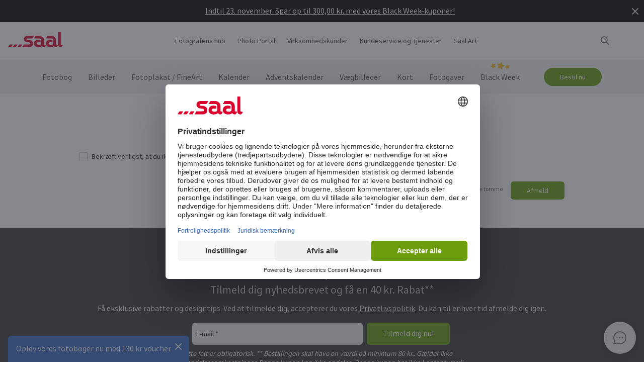

--- FILE ---
content_type: text/html
request_url: https://www.saal-digital.dk/ticket-unsubscribe/
body_size: 18410
content:
<!DOCTYPE html>
<html lang="da-dk" xmlns="http://www.w3.org/1999/xhtml"> 
<head><script type="text/javascript">var LANG_PAGE='da_DK',LANG='da_DK';var WebclientsConfig={serviceWebshopClientReseller:"63a58b05acf9e3439279b3a78037b608",serviceLanguage:"da",resellerGuid:"12e47204-7a0c-4d3b-9744-ad42c9833d8a",resellerIdentifier:"3284126447b433f277e559916312a847",localserviceResellerIdentifier:"78f500ddb5011fba1a809079df513642"};var deprecatedBrowserMessage="Din browser er forældet. Vi anbefaler, at du opdaterer din browser, så du kan bruge alle funktionerne på denne hjemmeside.";</script>
<meta charset="utf-8">
<!-- 
	This website is powered by TYPO3 - inspiring people to share!
	TYPO3 is a free open source Content Management Framework initially created by Kasper Skaarhoj and licensed under GNU/GPL.
	TYPO3 is copyright of Kasper Skaarhoj. Extensions are copyright of their respective owners.
	Information and contribution at http://typo3.org/
-->
<base href="https://www.saal-digital.dk/">
<script type="text/javascript">
var hostName = location.hostname;
var ownOrigin = document.getElementsByTagName("base")[0].attributes.href.value;
var ownOriginHostname = ownOrigin.split("/")[2];
var protocol = location.toString().split("//").shift();
var ownProtocol = ownOrigin.split("//").shift();

if(navigator.userAgent.indexOf("AdobeAIR") == -1) {
    if(ownOriginHostname != hostName) {
        location.href = ownOrigin + location.href.split("/").splice(3).join("/");
    } else {
        if(protocol != ownProtocol) {
            location.href = ownOrigin + location.href.split("/").splice(3).join("/");
        }
    }
} else {
    if(protocol != ownProtocol && ownOriginHostname == hostName) {
        location.href = ownOrigin + location.href.split("/").splice(3).join("/");
    }
}
</script>
<link rel="shortcut icon" href="https://www.saal-digital.dk/fileadmin/sg-saal/favicon.ico" type="image/x-icon; charset=binary">
<link rel="icon" href="https://www.saal-digital.dk/fileadmin/sg-saal/favicon.ico" type="image/x-icon; charset=binary">

<meta name="google-site-verification" content="i7cQWqMwvFaY7A6CmXFMM3wqBvgm4rDCpnOx8lWCKV4">
<meta name="author" content="Saal Digital Fotoservice GmbH">
<meta name="robots" content="noindex, nofollow">





<script>
function getConsentByServiceName(ServiceName) {
  const data = localStorage.getItem("ucData");
  if (!data) return false;
  const services = JSON.parse(data).consent?.services;
  const found = services && Object.values(services).find(v => v.name === ServiceName);
  return found ? found.consent : false;
}
</script><title>Ticket unsubscribe</title><!-- Google Tag Manager -->
<script>
window.addEventListener("load", function() {
if(getConsentByServiceName("Google Tag Manager")==true){
(function(w,d,s,l,i){w[l]=w[l]||[];w[l].push({'gtm.start':
new Date().getTime(),event:'gtm.js'});var f=d.getElementsByTagName(s)[0],
j=d.createElement(s),dl=l!='dataLayer'?'&l='+l:'';j.defer=true;j.src=
'https://www.googletagmanager.com/gtm.js?id='+i+dl;f.parentNode.insertBefore(j,f);
})(window,document,'script','dataLayer','GTM-W36GN9P');
}
});
</script>
<!-- End Google Tag Manager --><script>
window.addEventListener("load", function() {
if(getConsentByServiceName("Facebook Pixel")==true){
!function(f,b,e,v,n,t,s){if(f.fbq)return;n=f.fbq=function(){n.callMethod?n.callMethod.apply(n,arguments):n.queue.push(arguments)};if(!f._fbq)f._fbq=n;n.push=n;n.loaded=!0;n.version='2.0';n.queue=[];t=b.createElement(e);t.async=!0;t.src=v;s=b.getElementsByTagName(e)[0];s.parentNode.insertBefore(t,s)}(window, document,'script','https://connect.facebook.net/en_US/fbevents.js');fbq('init', '1208078682657879');fbq('track', 'PageView');
}
});</script>
<noscript><img height="1" width="1" style="display:none" src="https://www.facebook.com/tr?id=1208078682657879&ev=PageView&noscript=1"/></noscript><meta property="og:title" content="Ticket unsubscribe" /><meta property="og:description" content="Opret en værdifuld fotobog med den gratis Saal Design Software. NYHED: gaveæske til fotobogen. Klar til forsendelse på ca. 1-2 arbejdsdage." /><meta property="og:image" content="https://b-services.saal-digital.net/galleryservice/api/GalleryImage/GetImageGlobal/ca5d4108-aaa0-4ea6-9636-937b5a5a69db.png" /><meta property="og:url" content="https://www.saal-digital.dk/ticket-unsubscribe/" /><meta name="title" content="Ticket unsubscribe" /><meta name="keywords" content="" /><script type="text/javascript">var TrackingConstants = { GA_DOWNLOAD_TRACK_CONTAINER_ID: "orderProduct",DOWNLOAD_PAGE_URL:"software-download/download/"}</script><meta name="viewport" content="width=device-width, initial-scale=1.0"><meta http-equiv="x-dns-prefetch-control" content="on">
<link rel="preconnect" href="https://photoservice.cloud/">
<link rel="preload" href="fileadmin/sg-saal/css/sourcesanspro-regular-webfont.woff2" as="font" type="font/woff2" crossorigin="anonymous">
<link rel="preload" href="fileadmin/sg-saal/css/sourcesanspro-light-webfont.woff2" as="font" type="font/woff2" crossorigin="anonymous">
<link rel="preload" href="fileadmin/sg-saal/css/sourcesanspro-bold-webfont.woff2" as="font" type="font/woff2" crossorigin="anonymous">
<link rel="preload" href="fileadmin/sg-saal/css/icomoon.woff2" as="font" type="font/woff2" crossorigin="anonymous">
<style type="text/css">@font-face{font-family:icomoon;src:url('fileadmin/sg-saal/css/icomoon.woff2?2') format('woff2'),url('fileadmin/sg-saal/css/icomoon.woff?2') format('woff');font-weight:400;font-style:normal;font-display:swap}.checkbox:before,.sgw-icon:before,.sgw-upload-stage:before{font-family:icomoon;speak:none;display:block;width:20px;height:20px;position:absolute;left:1px;top:1px;font-style:normal;font-weight:400;font-variant:normal;text-transform:none;line-height:20px;color:#6e6e6e;font-size:20px;-webkit-font-smoothing:antialiased;-moz-osx-font-smoothing:grayscale}</style>
<link rel="preload" type="text/css" href="https://photoservice.cloud/assets/SgwIcons/icons.css?tstamp=1231423124" as="style" onload="this.onload=null;this.rel='stylesheet'" media="screen">
<link rel="preload" type="text/css" href="https://shop.saal-digital.net/WebsitePackage/WebsitePackage.css?17" as="style" onload="this.onload=null;this.rel='stylesheet'" media="screen">
<link rel="preload" type="text/css" href="fileadmin/sg-saal/css/sg-main.min.css?67" as="style" onload="this.onload=null;this.rel='stylesheet'" media="screen">
<link rel="preload" type="text/css" href="fileadmin/sg-saal/css/content.min.css?45" as="style" onload="this.onload=null;this.rel='stylesheet'" media="screen">
<noscript>
<link rel="stylesheet" type="text/css" href="https://photoservice.cloud/assets/SgwIcons/icons.css?tstamp=123123124" media="screen">
<link rel="stylesheet" type="text/css" href="https://shop.saal-digital.net/WebsitePackage/WebsitePackage.css?17" media="screen">
<link rel="stylesheet" type="text/css" href="fileadmin/sg-saal/css/sg-main.min.css?29" as="style" media="screen">
<link rel="stylesheet" type="text/css" href="fileadmin/sg-saal/css/content.min.css?28" as="style" media="screen">
</noscript>
<link rel="canonical" href="https://www.saal-digital.dk/ticket-unsubscribe/" />
<link rel="alternate" hreflang="de" href="https://www.saal-digital.de/ticket-unsubscribe/" />
<link rel="alternate" hreflang="de-DE" href="https://www.saal-digital.de/ticket-unsubscribe/" />
<link rel="alternate" hreflang="en-GB" href="https://www.saal-digital.co.uk/ticket-unsubscribe/" />
<link rel="alternate" hreflang="de-CH" href="https://www.saal-digital.ch/ticket-unsubscribe/" />
<link rel="alternate" hreflang="de-AT" href="https://www.saal-digital.at/ticket-unsubscribe/" />
<link rel="alternate" hreflang="fr-FR" href="https://www.saal-digital.fr/ticket-unsubscribe/" />
<link rel="alternate" hreflang="it-IT" href="https://www.saal-digital.it/ticket-unsubscribe/" />
<link rel="alternate" hreflang="es-ES" href="https://www.saal-digital.es/ticket-unsubscribe/" />
<link rel="alternate" hreflang="pl-PL" href="https://www.saal-digital.pl/ticket-unsubscribe/" />
<link rel="alternate" hreflang="cs-CZ" href="https://www.saal-digital.cz/ticket-unsubscribe/" />
<link rel="alternate" hreflang="nl-NL" href="https://www.saal-digital.nl/ticket-unsubscribe/" />
<link rel="alternate" hreflang="en-US" href="https://www.saal-digital.com/ticket-unsubscribe/" />
<link rel="alternate" hreflang="da-DK" href="https://www.saal-digital.dk/ticket-unsubscribe/" />
<link rel="alternate" hreflang="pt-PT" href="https://www.saal-digital.pt/ticket-unsubscribe/" />
<link rel="alternate" hreflang="en" href="https://www.saal-digital.eu/ticket-unsubscribe/" />
<link rel="alternate" hreflang="sv-SE" href="https://www.saal-digital.se/ticket-unsubscribe/" />
<link rel="alternate" hreflang="bg-BG" href="https://www.saal-digital.bg/ticket-unsubscribe/" />
<link rel="alternate" hreflang="hu-HU" href="https://www.saal-digital.hu/ticket-unsubscribe/" />
<link rel="alternate" hreflang="et-EE" href="https://www.saal-digital.ee/ticket-unsubscribe/" />
<link rel="alternate" hreflang="fi-FI" href="https://www.saal-digital.fi/ticket-unsubscribe/" />
<link rel="alternate" hreflang="el-GR" href="https://www.saal-digital.gr/ticket-unsubscribe/" />
<link rel="alternate" hreflang="lv-LV" href="https://www.saal-digital.lv/ticket-unsubscribe/" />
<link rel="alternate" hreflang="lt-LT" href="https://www.saal-digital.lt/ticket-unsubscribe/" />
<link rel="alternate" hreflang="ro-RO" href="https://www.saal-digital.ro/ticket-unsubscribe/" />
<link rel="alternate" hreflang="sk-SK" href="https://www.saal-digital.sk/ticket-unsubscribe/" />
<link rel="alternate" hreflang="sl-SI" href="https://www.saal-digital.si/ticket-unsubscribe/" />
<link rel="alternate" hreflang="fr-CH" href="https://fr.saal-digital.ch/ticket-unsubscribe/" />
<link rel="alternate" hreflang="it-CH" href="https://it.saal-digital.ch/ticket-unsubscribe/" />


<style type="text/css">@media only screen and (max-width:1200px) {#livechat-compact-container{display:none !important;}}</style>
</head>
<body>

<script type="text/javascript">var showBrowserAlert=function(){if(/Trident\/|MSIE/.test(window.navigator.userAgent)&&deprecatedBrowserMessage){var e=document.createElement("div");e.className="comp-notifier-bar browser-deprecated-message bg-red",e.style.cssText="z-index:900000;font-size:18px;";var t=document.createElement("div");t.className="notifier-elements";var r=document.createElement("div");r.className="notifier-element",r.textContent=deprecatedBrowserMessage,t.appendChild(r),e.appendChild(t),document.body.prepend(e)}};showBrowserAlert();</script><div class="comp-appdownload-notifier" role="alert" id="notifierAppDownload" style="display:none"><div><img src="fileadmin/sg-saal/images/app_icon.svg" width="30" height="30" alt="Saal Design App" loading="lazy" /><div class="label"><span class="main">Saal Design App</span><span class="sub">Design hurtigt og bekvemt.</span></div><div class="comp-cta outline ios"><a href="https://itunes.apple.com/dk/app/saal-design-app/id1481631197?mt=8">Åbn</a></div><div class="comp-cta outline android"><a href="https://play.google.com/store/apps/details?id=com.saaldigital.designerapp.de&hl=da">Åbn</a></div><div class="icon-button close"></div></div><script type="text/javascript">window.addEventListener("load", function(){const notifierAppDownload = document.getElementById('notifierAppDownload');AppDownloadNotifier(notifierAppDownload);});</script></div><div class="comp-notifier-bar" role="alert" id="notifierBar" style="background-color:#D9052F;display:none;"><div class="notifier-elements"><div class="notifier-element active" style="transition:none"><a href="fotobog/" >Vinder! Vores fotobøger er dobbelte testvindere hos CHIP</a></div><div  style="background-color:#000000; padding-right:20px" class="notifier-element ready"><a href="black-week/" >Indtil 23. november: Spar op til 300,00 kr. med vores Black Week-kuponer!</a></div><div class="notifier-element ready"><a href="fotokalender/" >Tilbage igen: Oplev vores kalendere og adventskalendere med nyt fyld - se dem her</a></div><div class="notifier-element ready"><a href="service/forsendelsesomkostninger-leveringstid/" >Vi producerer og sender ofte på mindre end 24 timer: Vores nuværende leveringstider</a></div><div class="notifier-element ready"><a href="fotobog/professional-line/" >Til helt særlige øjeblikke: Oplev vores professionelle fotobøger</a></div></div><div class="icon-button inverted close"></div></div><script type="text/javascript">
 class Notifier {
            constructor(container, interval = 5000) {
                this.container = container;
                this.elements = Array.from(this.container.querySelectorAll('.notifier-element'));
                this.currentIndex = 0;
                this.intervalDuration = interval;
                this.notifierStatus = window.sessionStorage.getItem('notifier-closed-chip');
                this.init();
            }

            init() {
                if (this.notifierStatus === '1') {
                    this.container.remove();
                } else {
                   this.container.style.removeProperty("display");
                    this.container.querySelector('.icon-button').onclick = () => this.close();
                    if (this.elements.length > 0) {
                        this.animateElements();
                    }
                }
            }

            animateElements() {
                const currentElement = this.elements[this.currentIndex];
                const nextIndex = (this.currentIndex + 1) % this.elements.length;
                const nextElement = this.elements[nextIndex];

             //# currentElement.removeAttribute('style');
                // Current element moves up and becomes invisble
                currentElement.classList.remove('active');
                currentElement.classList.add('inactive');

                // Prepare next element to move to center
                nextElement.classList.remove('ready');
                nextElement.classList.add('active');

                // Update index for next iteration
                this.currentIndex = nextIndex;

                // Reset the exiting element to be ready again
                setTimeout(() => {
                    currentElement.classList.remove('inactive');
                    currentElement.classList.add('ready');
                },  500);

                // Schedule the next animation
                setTimeout(() => this.animateElements(), this.intervalDuration);
            }

            close() {
                this.container.remove();
                window.sessionStorage.setItem('notifier-closed-chip', '1');
            }
        }
window.addEventListener("load", function() {
        // Initialize the notifier
        const notifierBar = document.getElementById('notifierBar');
        new Notifier(notifierBar);
});
</script>
<div id="TopNav"><div class="comp-website-navigation" role="header"><div class="sticky"><div class="header-navigation"><div class="logo"><a href="/"><img src="fileadmin/sg-saal/css/logo_saal.svg" alt="Saal Digital" width="103" height="30" loading="lazy" /></a></div><div class="sub-navigation"><div class="group-label g3" data-smalldropdown="1"><div><a href="fotografens-hub/" >Fotografens hub</a><div class="small-dropdown" data-smalldropdown="1"><div><div class="group-label g3"><a href="fotografens-hub/" >Overview</a></div><div class="group-label g3"><a href="service/professionel-konto/" >Professionel rabat</a></div><div class="group-label g3"><a href="service/proeve-produkter/" >Prøveprodukter</a></div><div class="group-label g3"><a href="service/bestil-saal-digitals-materialeproeve/" >Materialeprøve</a></div><div class="group-label g3"><a href="saal-photo-portal/" >Saal Photo Portal</a></div><div class="group-label g3"><a href="https://www.saal-wall.art/" target="_blank">Saal WallArt</a></div><div class="group-label g3"><a href="photo-awards/" >Photo Awards</a></div><div class="group-label g3"><a href="fotografens-hub/vaegkunst-materialeguide/" >Vægkunst Materialeguide</a></div><div class="group-label g3"><a href="fotografens-hub/konsultation-om-vaegkunstens-stoerrelse/" >Konsultation om vægkunstens størrelse</a></div><div class="group-label g3"><a href="fotografens-hub/tips-til-redigering-af-vaegkunst/" >Tips til redigering af vægkunst</a></div></div></div></div></div><div class="group-label g3"><div><a href="saal-photo-portal/" >Photo Portal</a></div></div><div class="group-label g3"><a href="virksomhedskunder/" >Virksomhedskunder</a></div><div class="group-label g3" data-smalldropdown="2"><div style="cursor:default"><a href="support/" >Kundeservice og Tjenester</a><div class="small-dropdown" data-smalldropdown="2"><div><div class="group-label g3"><a href="support/" >Overview</a></div><div class="group-label g3"><a href="ordercockpit/" >Ordreoversigt</a></div><div class="group-label g3"><a href="service/forsendelsesomkostninger-leveringstid/" >Leveringstider / forsendelsesomkostninger</a></div><div class="group-label g3"><a href="hjaelp-center/" >Hjælp-center</a></div><div class="group-label g3"><a href="support/kontakt-kundeservice/" >Kontakt kundeservice</a></div><div class="group-label g3"><a href="klage/" >Klage</a></div><div class="group-label g3"><a href="service/prices/" >Priser</a></div><div class="group-label g3"><a href="support/stor-ordre/" >Stor ordre</a></div><div class="group-label g3"><a href="saal-prio/" >Saal Prio</a></div><div class="group-label g3"><a href="service/bestil-saal-digitals-materialeproeve/" >Materialeprøve</a></div></div></div></div></div><div class="group-label g3" data-smalldropdown="5"><div><a href="saal-art/" >Saal Art</a><div class="small-dropdown" data-smalldropdown="5"><div><div class="group-label g3"><a href="saal-art/" >Overview</a></div><div class="group-label g3"><a href="saal-art/hans-silvester/" >Hans Silvester</a></div><div class="group-label g3"><a href="saal-art/martin-krolop/" >Martin Krolop</a></div><div class="group-label g3"><a href="saal-art/rene-staud/" >René Staud</a></div><div class="group-label g3"><a href="saal-art/florian-bachmeier/" >Florian Bachmeier</a></div><div class="group-label g3"><a href="saal-art/christian-ziegler/" >Christian Ziegler</a></div></div></div></div></div></div><div class="icon-sub-navigation"><div class="icon-button s36 sgw-icon wi_search" id="search" ><span class="search"></span></div><div class="searchmenu" id="searchboxTable"></div> 
<script type="text/javascript">
window.addEventListener("load", function() {
var searchBoxC = document.getElementById("searchboxTable");var searchBoxreseller = "12e47204-7a0c-4d3b-9744-ad42c9833d8a";var searchBoxlanguage = "da";var searchBoxPageUri = 'search/';
var searchBoxbody = {"ResellerId": searchBoxreseller,"Language": searchBoxlanguage,"mode": 0,"searchPageUrl": searchBoxPageUri};
var searchButton = document.getElementById('search');
if (searchButton) {searchButton.addEventListener('click', function() {WebsitePackage.WebsiteSearch(searchBoxC, searchBoxbody); closeDialogs(); searchBoxC.classList.add('active'); bodyDisableScroll(); var searchOverlay = document.createElement('div'); searchOverlay.classList.add('comp-dialog-overlay'); searchOverlay.style.cssText = 'display:block;opacity:0.5;z-index:1'; searchOverlay.id = 'searchOverlay';searchBoxC.insertAdjacentElement('afterend', searchOverlay);
 searchOverlay.addEventListener('click', function() { closeDialogs();  bodyEnableScroll(); }); }); }});
</script><div id="LoginUseraccount"></div></div><div class="mobile-main-navigation"><div class="icon-button s44"></div><div class="floating-button-order-now"><a href="https://www.saal-digital.dk/WebshopConfigurator/#/63a58b05acf9e3439279b3a78037b608/da/Categories/00000000-0000-0000-0000-000000000000/" target="_blank" class="open-downloadpopup-if-available">Bestil nu</a></div><div class="mobile-main-navigation-list"><div><div class="group-label g2 s44"><strong>Produkter</strong></div><div class="article-card small clickable"><div data-nav="672"><a href="fotobog/"  ><div class="comp-image "><picture><source srcset="https://photoservice.cloud/languagesportal/images/97af4e0a-f785-4bc8-b0f7-157fb9c60ac4_centered_reduced_smallest.webp" type="image/webp"><img src="https://photoservice.cloud/languagesportal/images/97af4e0a-f785-4bc8-b0f7-157fb9c60ac4_centered_reduced_smallest.jpg" loading="lazy" alt="Fotobog" width="168" height="118"></picture></div><div class="article-title">Fotobog</div></a></div></div><div class="article-card small clickable"><div data-nav="671"><a href="billeder/"  ><div class="comp-image "><picture><source srcset="https://photoservice.cloud/languagesportal/images/459f6c34-d0db-4ea9-b65a-d7c06e8852b8_centered_reduced_smallest.webp" type="image/webp"><img src="https://photoservice.cloud/languagesportal/images/459f6c34-d0db-4ea9-b65a-d7c06e8852b8_centered_reduced_smallest.jpg" loading="lazy" alt="Billeder" width="168" height="118"></picture></div><div class="article-title">Billeder</div></a></div></div><div class="article-card small clickable"><div data-nav="670"><a href="fotoplakat-fineart/"  ><div class="comp-image "><picture><source srcset="https://photoservice.cloud/languagesportal/images/314a08bb-85e7-460e-8029-afbb98fd2291_centered_reduced_smallest.webp" type="image/webp"><img src="https://photoservice.cloud/languagesportal/images/314a08bb-85e7-460e-8029-afbb98fd2291_centered_reduced_smallest.jpg" loading="lazy" alt="Fotoplakat / FineArt" width="168" height="118"></picture></div><div class="article-title">Fotoplakat / FineArt</div></a></div></div><div class="article-card small clickable"><div data-nav="669"><a href="fotokalender/"  ><div class="comp-image "><picture><source srcset="https://photoservice.cloud/languagesportal/images/f75bb97e-add4-4662-b1ad-b03d7708deef_centered_reduced_smallest.webp" type="image/webp"><img src="https://photoservice.cloud/languagesportal/images/f75bb97e-add4-4662-b1ad-b03d7708deef_centered_reduced_smallest.jpg" loading="lazy" alt="Månedskalender" width="168" height="118"></picture></div><div class="article-title">Månedskalender</div></a></div></div><div class="article-card small clickable"><div data-nav="3881"><a href="fotokalender/adventskalender/"  ><div class="comp-image "><picture><source srcset="https://photoservice.cloud/languagesportal/images/d6aba9a8-1598-439b-aa29-d90a7cfb881c_centered_reduced_smallest.webp" type="image/webp"><img src="https://photoservice.cloud/languagesportal/images/d6aba9a8-1598-439b-aa29-d90a7cfb881c_centered_reduced_smallest.jpg" loading="lazy" alt="Adventskalender" width="168" height="118"></picture></div><div class="article-title">Adventskalender</div></a></div></div><div class="article-card small clickable"><div data-nav="668"><a href="vaegbilleder/"  ><div class="comp-image "><picture><source srcset="https://photoservice.cloud/languagesportal/images/a8403411-121f-4bef-9313-c611d796b30e_centered_reduced_smallest.webp" type="image/webp"><img src="https://photoservice.cloud/languagesportal/images/a8403411-121f-4bef-9313-c611d796b30e_centered_reduced_smallest.jpg" loading="lazy" alt="Vægbilleder" width="168" height="118"></picture></div><div class="article-title">Vægbilleder</div></a></div></div><div class="article-card small clickable"><div data-nav="1629"><a href="kort/"  ><div class="comp-image "><picture><source srcset="https://photoservice.cloud/languagesportal/images/674d2b8d-0fd7-4184-9c9b-c9daa53fd09f_centered_reduced_smallest.webp" type="image/webp"><img src="https://photoservice.cloud/languagesportal/images/674d2b8d-0fd7-4184-9c9b-c9daa53fd09f_centered_reduced_smallest.jpg" loading="lazy" alt="Kort" width="168" height="118"></picture></div><div class="article-title">Kort</div></a></div></div><div class="article-card small clickable"><div data-nav="667"><a href="fotogaver/"  ><div class="comp-image "><picture><source srcset="https://photoservice.cloud/languagesportal/images/29428150-ea05-435e-8556-e32576fc9665_centered_reduced_smallest.webp" type="image/webp"><img src="https://photoservice.cloud/languagesportal/images/29428150-ea05-435e-8556-e32576fc9665_centered_reduced_smallest.png" loading="lazy" alt="Fotogaver" width="168" height="118"></picture></div><div class="article-title">Fotogaver</div></a></div></div><div class="article-card small"><div data-nav="4291" class="christmas-button"><a href="black-week/"  ><div class="comp-image "><picture><source srcset="https://photoservice.cloud/languagesportal/images/e6740cf1-33be-458c-a950-2571012b7de6_centered_reduced_smallest.webp" type="image/webp"><img src="https://photoservice.cloud/languagesportal/images/e6740cf1-33be-458c-a950-2571012b7de6_centered_reduced_smallest.jpg" loading="lazy" alt="Black Week" width="168" height="118"></picture></div><div class="article-title">Black Week</div></a></div></div><div class="article-card small"><div data-nav="715"><a href="service/gavekort/"  ><div class="comp-image "><picture><source srcset="https://photoservice.cloud/languagesportal/images/461720ab-62fa-47e1-9106-15af9772baca_centered_reduced_smallest.webp" type="image/webp"><img src="https://photoservice.cloud/languagesportal/images/461720ab-62fa-47e1-9106-15af9772baca_centered_reduced_smallest.jpg" loading="lazy" alt="Gavekort" width="168" height="118"></picture></div><div class="article-title">Gavekort</div></a></div></div></div><div><div class="group-label g2 s44"><strong>Fotografens hub</strong></div><div class="list-element"><div><a href="fotografens-hub/" >Overview</a></div></div><div class="divider"></div><div class="list-element"><div><a href="service/professionel-konto/" >Professionel rabat</a></div></div><div class="divider"></div><div class="list-element"><div><a href="service/proeve-produkter/" >Prøveprodukter</a></div></div><div class="divider"></div><div class="list-element"><div><a href="service/bestil-saal-digitals-materialeproeve/" >Materialeprøve</a></div></div><div class="divider"></div><div class="list-element"><div><a href="saal-photo-portal/" >Saal Photo Portal</a></div></div><div class="divider"></div><div class="list-element"><div><a href="https://www.saal-wall.art/" target="_blank">Saal WallArt</a></div></div><div class="divider"></div><div class="list-element"><div><a href="photo-awards/" >Photo Awards</a></div></div><div class="divider"></div><div class="list-element"><div><a href="fotografens-hub/vaegkunst-materialeguide/" >Vægkunst Materialeguide</a></div></div><div class="divider"></div><div class="list-element"><div><a href="fotografens-hub/konsultation-om-vaegkunstens-stoerrelse/" >Konsultation om vægkunstens størrelse</a></div></div><div class="divider"></div><div class="list-element"><div><a href="fotografens-hub/tips-til-redigering-af-vaegkunst/" >Tips til redigering af vægkunst</a></div></div><div class="divider"></div></div><div><div class="group-label g2 s44"><strong>Virksomhedskunder</strong></div><div class="list-element"><div><a href="virksomhedskunder/" >Overview</a></div></div><div class="divider"></div></div><div><div class="group-label g2 s44"><strong>Saal Art</strong></div><div class="list-element"><div><a href="saal-art/" >Overview</a></div></div><div class="divider"></div><div class="list-element"><div><a href="saal-art/hans-silvester/" >Hans Silvester</a></div></div><div class="divider"></div><div class="list-element"><div><a href="saal-art/martin-krolop/" >Martin Krolop</a></div></div><div class="divider"></div><div class="list-element"><div><a href="saal-art/rene-staud/" >René Staud</a></div></div><div class="divider"></div><div class="list-element"><div><a href="saal-art/florian-bachmeier/" >Florian Bachmeier</a></div></div><div class="divider"></div><div class="list-element"><div><a href="saal-art/christian-ziegler/" >Christian Ziegler</a></div></div><div class="divider"></div></div><div><div class="group-label g2 s44"><strong>Kundeservice og Tjenester</strong></div><div class="list-element"><div><a href="support/" >Overview</a></div></div><div class="divider"></div><div class="list-element"><div><a href="ordercockpit/" >Ordreoversigt</a></div></div><div class="divider"></div><div class="list-element"><div><a href="service/forsendelsesomkostninger-leveringstid/" >Leveringstider / forsendelsesomkostninger</a></div></div><div class="divider"></div><div class="list-element"><div><a href="hjaelp-center/" >Hjælp-center</a></div></div><div class="divider"></div><div class="list-element"><div><a href="support/kontakt-kundeservice/" >Kontakt kundeservice</a></div></div><div class="divider"></div><div class="list-element"><div><a href="klage/" >Klage</a></div></div><div class="divider"></div><div class="list-element"><div><a href="service/prices/" >Priser</a></div></div><div class="divider"></div><div class="list-element"><div><a href="support/stor-ordre/" >Stor ordre</a></div></div><div class="divider"></div><div class="list-element"><div><a href="saal-prio/" >Saal Prio</a></div></div><div class="divider"></div><div class="list-element"><div><a href="service/bestil-saal-digitals-materialeproeve/" >Materialeprøve</a></div></div><div class="divider"></div></div><div><div class="group-label g2 s44"><strong>om Saal Digital</strong></div><div class="list-element"><div><a href="om-saal-digital/impressum/" onfocus="blurLink(this);"  >Impressum</a></div></div><div class="divider"></div><div class="list-element"><div><a href="om-saal-digital/vilkaar-og-betingelser/" onfocus="blurLink(this);"  >Vilkår og betingelser</a></div></div><div class="divider"></div><div class="list-element"><div><a href="om-saal-digital/privatlivspolitik/" onfocus="blurLink(this);"  >Privatlivspolitik</a></div></div><div class="divider"></div><div class="list-element"><div><a href="om-saal-digital/baeredygtighed/" onfocus="blurLink(this);"  >Bæredygtighed</a></div></div><div class="divider"></div><div class="list-element"><div><a href="tryk-paa/" onfocus="blurLink(this);"  >Tryk på</a></div></div><div class="divider"></div></div></div></div></div><script>window.compNavigation={};</script><div class="main-navigation" role="navigation" aria-label="Main Navigation"><div class="nav-buttons"><script>window.backButton="Tilbage";</script><div class="group-label g2" data-nav="672"><a href="fotobog/" title="Fotobog"  data-pid="672">Fotobog</a></div><script>window.compNavigation["672"]='{"highlight":{"uri":"fotobog/","image":"https://photoservice.cloud/languagesportal/images/c202745f-1abf-4398-a5a4-898dc6c5aef2_centered_reduced_small.jpg","bg":"darkblue","imageWebP2x":"https://photoservice.cloud/languagesportal/images/c202745f-1abf-4398-a5a4-898dc6c5aef2_centered_reduced.webp","imageWebP":"https://photoservice.cloud/languagesportal/images/c202745f-1abf-4398-a5a4-898dc6c5aef2_centered_mobile_full.webp","alt":"","label":"Alle fotobøger og tilbud"},"articles":[{"image":"https://photoservice.cloud/languagesportal/images/81d02980-871d-420d-97a1-5cb78fc7f39d_centered_reduced_smallest.png","bg":"","imageWebPNr":"https://photoservice.cloud/languagesportal/images/81d02980-871d-420d-97a1-5cb78fc7f39d_centered_reduced_smallest.webp","imageWebP":"https://photoservice.cloud/languagesportal/images/81d02980-871d-420d-97a1-5cb78fc7f39d_centered_reduced_small.webp","alt":"Fotobog","label":"Fotobog","uri":"fotobog/"},{"image":"https://photoservice.cloud/languagesportal/images/15753a2a-483b-4c75-a2da-6fb3a0be46c5_centered_reduced_smallest.png","bg":"","imageWebPNr":"https://photoservice.cloud/languagesportal/images/15753a2a-483b-4c75-a2da-6fb3a0be46c5_centered_reduced_smallest.webp","imageWebP":"https://photoservice.cloud/languagesportal/images/15753a2a-483b-4c75-a2da-6fb3a0be46c5_centered_reduced_small.webp","alt":"Professional Line","label":"Professional Line","uri":"fotobog/professional-line/"},{"image":"https://photoservice.cloud/languagesportal/images/a4646927-fe40-4f26-aff8-b70fa4092869_centered_reduced_smallest.jpg","bg":"","imageWebPNr":"https://photoservice.cloud/languagesportal/images/a4646927-fe40-4f26-aff8-b70fa4092869_centered_reduced_smallest.webp","imageWebP":"https://photoservice.cloud/languagesportal/images/a4646927-fe40-4f26-aff8-b70fa4092869_centered_reduced_small.webp","alt":"Portfolio Album","label":"Portfolio Album","uri":"fotobog/portfolio-album/"},{"image":"https://photoservice.cloud/languagesportal/images/bfb88307-b9a4-4ed5-a682-c6a55c0320d2_centered_reduced_smallest.jpg","bg":"","imageWebPNr":"https://photoservice.cloud/languagesportal/images/bfb88307-b9a4-4ed5-a682-c6a55c0320d2_centered_reduced_smallest.webp","imageWebP":"https://photoservice.cloud/languagesportal/images/bfb88307-b9a4-4ed5-a682-c6a55c0320d2_centered_reduced_small.webp","alt":"Fotobog med blødt omslag","label":"Fotobog med blødt omslag","uri":"fotobog/fotobog-med-bloedt-omslag/"},{"image":"https://photoservice.cloud/languagesportal/images/092f9122-3c2b-4d2b-beb1-ca9d704996d1_centered_reduced_smallest.jpg","bg":"","imageWebPNr":"https://photoservice.cloud/languagesportal/images/092f9122-3c2b-4d2b-beb1-ca9d704996d1_centered_reduced_smallest.webp","imageWebP":"https://photoservice.cloud/languagesportal/images/092f9122-3c2b-4d2b-beb1-ca9d704996d1_centered_reduced_small.webp","alt":"Fotobog for børn og babyer","label":"Fotobog for børn og babyer","uri":"fotobog/fotobog-for-boern-og-babyer/"},{"image":"https://photoservice.cloud/languagesportal/images/ce102013-8734-476d-96c4-3977cfc75648_centered_reduced_smallest.png","bg":"","imageWebPNr":"https://photoservice.cloud/languagesportal/images/ce102013-8734-476d-96c4-3977cfc75648_centered_reduced_smallest.webp","imageWebP":"https://photoservice.cloud/languagesportal/images/ce102013-8734-476d-96c4-3977cfc75648_centered_reduced_small.webp","alt":"Saal Box","label":"Saal Box","uri":"fotobog/saal-box/"},{"image":"https://photoservice.cloud/languagesportal/images/aecf8ab0-abb9-4bf1-a425-0e5208abbf70_centered_reduced_smallest.png","bg":"","imageWebPNr":"https://photoservice.cloud/languagesportal/images/aecf8ab0-abb9-4bf1-a425-0e5208abbf70_centered_reduced_smallest.webp","imageWebP":"https://photoservice.cloud/languagesportal/images/aecf8ab0-abb9-4bf1-a425-0e5208abbf70_centered_reduced_small.webp","alt":"Fotohæfte","label":"Fotohæfte","uri":"fotobog/fotohaefte/"},{"image":"https://photoservice.cloud/languagesportal/images/c96a882b-c990-46c2-8634-0d1e05c7e3a0_centered_reduced_smallest.png","bg":"","imageWebPNr":"https://photoservice.cloud/languagesportal/images/c96a882b-c990-46c2-8634-0d1e05c7e3a0_centered_reduced_smallest.webp","imageWebP":"https://photoservice.cloud/languagesportal/images/c96a882b-c990-46c2-8634-0d1e05c7e3a0_centered_reduced_small.webp","alt":"Premium gaveæske","label":"Premium gaveæske","uri":"fotobog/premium-gaveaeske/"},{"image":"https://photoservice.cloud/languagesportal/images/804d8007-d7d5-4958-af4e-cb05aa583f25_centered_reduced_smallest.jpg","bg":"","imageWebPNr":"https://photoservice.cloud/languagesportal/images/804d8007-d7d5-4958-af4e-cb05aa583f25_centered_reduced_smallest.webp","imageWebP":"https://photoservice.cloud/languagesportal/images/804d8007-d7d5-4958-af4e-cb05aa583f25_centered_reduced_small.webp","alt":"Indbundet Mini Leporello","label":"Indbundet Mini Leporello","uri":"kort/indbundet-mini-leporello/"}],"more":[{"label":"Få et gavekort","uri":"fotobog/fotobog-velkomstgavekort/"},{"label":"Layflat fotobøger","uri":"fotobog/layflat-fotoboeger/"},{"label":"Pris på fotobog","uri":"fotobog/pris/"},{"label":"Forhandlerprogram","uri":"service/professionel-konto/"},{"label":"Prøve-produkter","uri":"service/proeve-produkter/"},{"label":"Prof-zone","uri":"fotobog/prof-zone/"},{"image":"https://photoservice.cloud/languagesportal/images/931d87b6-3cc6-4a76-9910-cadb4ae03bcb_centered_reduced_smallest.jpg","bg":"","imageWebPNr":"https://photoservice.cloud/languagesportal/images/931d87b6-3cc6-4a76-9910-cadb4ae03bcb_centered_reduced_smallest.webp","imageWebP":"https://photoservice.cloud/languagesportal/images/931d87b6-3cc6-4a76-9910-cadb4ae03bcb_centered_reduced_small.webp","alt":"Fotobog til bryllup","label":"Fotobog til bryllup","uri":"fotobog/fotobog-til-bryllup/"},{"image":"https://photoservice.cloud/languagesportal/images/8e197332-43c1-4bb8-bf2e-1b89a0dd4a36_centered_reduced_smallest.png","bg":"pink","imageWebPNr":"https://photoservice.cloud/languagesportal/images/8e197332-43c1-4bb8-bf2e-1b89a0dd4a36_centered_reduced_smallest.webp","imageWebP":"https://photoservice.cloud/languagesportal/images/8e197332-43c1-4bb8-bf2e-1b89a0dd4a36_centered_reduced_small.webp","alt":"Baby-fotobog","label":"Baby-fotobog","uri":"fotobog/baby-fotobog/"},{"image":"https://photoservice.cloud/languagesportal/images/2335ae5b-fcaf-461d-856b-63f391efed3c_centered_reduced_smallest.jpg","bg":"","imageWebPNr":"https://photoservice.cloud/languagesportal/images/2335ae5b-fcaf-461d-856b-63f391efed3c_centered_reduced_smallest.webp","imageWebP":"https://photoservice.cloud/languagesportal/images/2335ae5b-fcaf-461d-856b-63f391efed3c_centered_reduced_small.webp","alt":"Design en fotobog","label":"Design en fotobog","uri":"fotobog/design-en-fotobog/"}]}';</script><div class="group-label g2" data-nav="671"><a href="billeder/" title="Billeder"  data-pid="671">Billeder</a></div><script>window.compNavigation["671"]='{"highlight":{"uri":"billeder/","image":"https://photoservice.cloud/languagesportal/images/94134ab1-a765-4c3a-996f-4a7308609397_centered_reduced_small.jpg","bg":"","imageWebP2x":"https://photoservice.cloud/languagesportal/images/94134ab1-a765-4c3a-996f-4a7308609397_centered_reduced.webp","imageWebP":"https://photoservice.cloud/languagesportal/images/94134ab1-a765-4c3a-996f-4a7308609397_centered_mobile_full.webp","alt":"","label":"Alle fotos og tilbud"},"articles":[{"image":"https://photoservice.cloud/languagesportal/images/7c593fbf-bc6e-47a1-b6ef-0719aba0058b_centered_reduced_smallest.png","bg":"","imageWebPNr":"https://photoservice.cloud/languagesportal/images/7c593fbf-bc6e-47a1-b6ef-0719aba0058b_centered_reduced_smallest.webp","imageWebP":"https://photoservice.cloud/languagesportal/images/7c593fbf-bc6e-47a1-b6ef-0719aba0058b_centered_reduced_small.webp","alt":"Fotofremkaldelse","label":"Fotofremkaldelse","uri":"billeder/fotofremkaldelse/"},{"image":"https://photoservice.cloud/languagesportal/images/1d1003fc-bebb-4b38-8de3-96c95837f97d_centered_reduced_smallest.png","bg":"","imageWebPNr":"https://photoservice.cloud/languagesportal/images/1d1003fc-bebb-4b38-8de3-96c95837f97d_centered_reduced_smallest.webp","imageWebP":"https://photoservice.cloud/languagesportal/images/1d1003fc-bebb-4b38-8de3-96c95837f97d_centered_reduced_small.webp","alt":"Billeder XT","label":"Billeder XT","uri":"billeder/billeder-xt/"},{"image":"https://photoservice.cloud/languagesportal/images/13bcc15e-3af2-48c2-b5d7-40d07040920f_centered_reduced_smallest.png","bg":"","imageWebPNr":"https://photoservice.cloud/languagesportal/images/13bcc15e-3af2-48c2-b5d7-40d07040920f_centered_reduced_smallest.webp","imageWebP":"https://photoservice.cloud/languagesportal/images/13bcc15e-3af2-48c2-b5d7-40d07040920f_centered_reduced_small.webp","alt":"Fotomærker","label":"Fotomærker","uri":"billeder/fotomaerker/"},{"image":"https://photoservice.cloud/languagesportal/images/a07c8306-403c-4ccc-a7e7-fb22e3ae9e08_centered_reduced_smallest.png","bg":"","imageWebPNr":"https://photoservice.cloud/languagesportal/images/a07c8306-403c-4ccc-a7e7-fb22e3ae9e08_centered_reduced_smallest.webp","imageWebP":"https://photoservice.cloud/languagesportal/images/a07c8306-403c-4ccc-a7e7-fb22e3ae9e08_centered_reduced_small.webp","alt":"Acrylic display","label":"Acrylic display","uri":"billeder/acrylic-display/"},{"image":"https://photoservice.cloud/languagesportal/images/0e3c8342-a0d1-495f-97c5-571846529c12_centered_reduced_smallest.png","bg":"","imageWebPNr":"https://photoservice.cloud/languagesportal/images/0e3c8342-a0d1-495f-97c5-571846529c12_centered_reduced_smallest.webp","imageWebP":"https://photoservice.cloud/languagesportal/images/0e3c8342-a0d1-495f-97c5-571846529c12_centered_reduced_small.webp","alt":"Fotoholder","label":"Fotoholder","uri":"billeder/fotoholder/"},{"image":"https://photoservice.cloud/languagesportal/images/ec51c432-c228-4cd9-b1c0-890b6eeadaa2_centered_reduced_smallest.png","bg":"","imageWebPNr":"https://photoservice.cloud/languagesportal/images/ec51c432-c228-4cd9-b1c0-890b6eeadaa2_centered_reduced_smallest.webp","imageWebP":"https://photoservice.cloud/languagesportal/images/ec51c432-c228-4cd9-b1c0-890b6eeadaa2_centered_reduced_small.webp","alt":"Fotoblok","label":"Fotoblok","uri":"fotogaver/fotoblok/"},{"image":"https://photoservice.cloud/languagesportal/images/d348466a-d609-414f-bf9d-9e49048f337d_centered_reduced_smallest.jpg","bg":"yellow","imageWebPNr":"https://photoservice.cloud/languagesportal/images/d348466a-d609-414f-bf9d-9e49048f337d_centered_reduced_smallest.webp","imageWebP":"https://photoservice.cloud/languagesportal/images/d348466a-d609-414f-bf9d-9e49048f337d_centered_reduced_small.webp","alt":"Mini-leporello","label":"Mini-leporello","uri":"billeder/mini-leporello/"},{"image":"https://photoservice.cloud/languagesportal/images/2533d853-6fc2-43e3-ab60-6ef3fdbcc809_centered_reduced_smallest.png","bg":"","imageWebPNr":"https://photoservice.cloud/languagesportal/images/2533d853-6fc2-43e3-ab60-6ef3fdbcc809_centered_reduced_smallest.webp","imageWebP":"https://photoservice.cloud/languagesportal/images/2533d853-6fc2-43e3-ab60-6ef3fdbcc809_centered_reduced_small.webp","alt":"Fotopakke","label":"Fotopakke","uri":"billeder/fotopakke/"},{"image":"https://photoservice.cloud/languagesportal/images/79eb6cdf-04b9-48e5-9154-f988b1b8c48b_centered_reduced_smallest.png","bg":"","imageWebPNr":"https://photoservice.cloud/languagesportal/images/79eb6cdf-04b9-48e5-9154-f988b1b8c48b_centered_reduced_smallest.webp","imageWebP":"https://photoservice.cloud/languagesportal/images/79eb6cdf-04b9-48e5-9154-f988b1b8c48b_centered_reduced_small.webp","alt":"Retro-billeder","label":"Retro-billeder","uri":"billeder/retro-billeder/"},{"image":"https://photoservice.cloud/languagesportal/images/50133db3-a164-4480-b6a6-7ae6ba1c6a47_centered_reduced_smallest.png","bg":"","imageWebPNr":"https://photoservice.cloud/languagesportal/images/50133db3-a164-4480-b6a6-7ae6ba1c6a47_centered_reduced_smallest.webp","imageWebP":"https://photoservice.cloud/languagesportal/images/50133db3-a164-4480-b6a6-7ae6ba1c6a47_centered_reduced_small.webp","alt":"Postkort","label":"Postkort","uri":"billeder/postkort/"},{"image":"https://photoservice.cloud/languagesportal/images/b046a0a6-9b34-49e9-b0f9-1b0e3878a9f1_centered_reduced_smallest.png","bg":"","imageWebPNr":"https://photoservice.cloud/languagesportal/images/b046a0a6-9b34-49e9-b0f9-1b0e3878a9f1_centered_reduced_smallest.webp","imageWebP":"https://photoservice.cloud/languagesportal/images/b046a0a6-9b34-49e9-b0f9-1b0e3878a9f1_centered_reduced_small.webp","alt":"Fotomappe","label":"Fotomappe","uri":"billeder/fotomappe/"},{"image":"https://photoservice.cloud/languagesportal/images/e5c4a353-becc-403b-9ffb-d1575022d750_centered_reduced_smallest.jpg","bg":"","imageWebPNr":"https://photoservice.cloud/languagesportal/images/e5c4a353-becc-403b-9ffb-d1575022d750_centered_reduced_smallest.webp","imageWebP":"https://photoservice.cloud/languagesportal/images/e5c4a353-becc-403b-9ffb-d1575022d750_centered_reduced_small.webp","alt":"Fotosæt","label":"Fotosæt","uri":"billeder/fotosaet/"},{"image":"https://photoservice.cloud/languagesportal/images/86ea4f4f-bc0a-432a-8b4f-ddca6cd56e6e_centered_reduced_smallest.png","bg":"","imageWebPNr":"https://photoservice.cloud/languagesportal/images/86ea4f4f-bc0a-432a-8b4f-ddca6cd56e6e_centered_reduced_smallest.webp","imageWebP":"https://photoservice.cloud/languagesportal/images/86ea4f4f-bc0a-432a-8b4f-ddca6cd56e6e_centered_reduced_small.webp","alt":"Foto Duo","label":"Foto Duo","uri":"billeder/foto-duo/"}],"more":[{"label":"Priser på billeder","uri":"billeder/prisformat/"},{"label":"Forhandlerprogram","uri":"service/professionel-konto/"},{"label":"Prøve-produkter","uri":"service/proeve-produkter/"},{"label":"Prof-zonen","uri":"billeder/prof-zonen/"},{"label":"Fotografering af skoler og børnehaver","uri":"billeder/fotografering-af-skoler-og-boernehaver/"}]}';</script><div class="group-label g2" data-nav="670"><a href="fotoplakat-fineart/" title="Fotoplakat / FineArt"  data-pid="670">Fotoplakat / FineArt</a></div><script>window.compNavigation["670"]='{"highlight":{"uri":"fotoplakat-fineart/","image":"https://photoservice.cloud/languagesportal/images/314a08bb-85e7-460e-8029-afbb98fd2291_centered_reduced_small.jpg","bg":"","imageWebP2x":"https://photoservice.cloud/languagesportal/images/314a08bb-85e7-460e-8029-afbb98fd2291_centered_reduced.webp","imageWebP":"https://photoservice.cloud/languagesportal/images/314a08bb-85e7-460e-8029-afbb98fd2291_centered_mobile_full.webp","alt":"","label":"Alle plakater og tilbud"},"articles":[{"image":"https://photoservice.cloud/languagesportal/images/016d9361-b338-4f3e-aaba-56480cd09e46_centered_reduced_smallest.jpg","bg":"","imageWebPNr":"https://photoservice.cloud/languagesportal/images/016d9361-b338-4f3e-aaba-56480cd09e46_centered_reduced_smallest.webp","imageWebP":"https://photoservice.cloud/languagesportal/images/016d9361-b338-4f3e-aaba-56480cd09e46_centered_reduced_small.webp","alt":"Fotoplakat lavet med Fujifilm papir med højglans","label":"Fotoplakat lavet med Fujifilm papir med højglans","uri":"fotoplakat-fineart/fujifilm-hoejglans/"},{"image":"https://photoservice.cloud/languagesportal/images/087c5d2b-d702-4937-93cb-2fe7f3fdee68_centered_reduced_smallest.jpg","bg":"","imageWebPNr":"https://photoservice.cloud/languagesportal/images/087c5d2b-d702-4937-93cb-2fe7f3fdee68_centered_reduced_smallest.webp","imageWebP":"https://photoservice.cloud/languagesportal/images/087c5d2b-d702-4937-93cb-2fe7f3fdee68_centered_reduced_small.webp","alt":"Fotoplakat lavet med mat Fujifilm papir","label":"Fotoplakat lavet med mat Fujifilm papir","uri":"fotoplakat-fineart/fujifilm-mat/"},{"image":"https://photoservice.cloud/languagesportal/images/08f9a8ca-2c61-4cc2-adee-4686443b7fa6_centered_reduced_smallest.jpg","bg":"","imageWebPNr":"https://photoservice.cloud/languagesportal/images/08f9a8ca-2c61-4cc2-adee-4686443b7fa6_centered_reduced_smallest.webp","imageWebP":"https://photoservice.cloud/languagesportal/images/08f9a8ca-2c61-4cc2-adee-4686443b7fa6_centered_reduced_small.webp","alt":"Fujifilm silke/portræt","label":"Fujifilm silke/portræt","uri":"fotoplakat-fineart/fujifilm-silkeportraet/"},{"image":"https://photoservice.cloud/languagesportal/images/022f6452-3630-43b6-a7cd-b8ab7d2de847_centered_reduced_smallest.jpg","bg":"","imageWebPNr":"https://photoservice.cloud/languagesportal/images/022f6452-3630-43b6-a7cd-b8ab7d2de847_centered_reduced_smallest.webp","imageWebP":"https://photoservice.cloud/languagesportal/images/022f6452-3630-43b6-a7cd-b8ab7d2de847_centered_reduced_small.webp","alt":"Hahnemühle FineArt Baryta","label":"Hahnemühle FineArt Baryta","uri":"fotoplakat-fineart/hahnemuehle-fineart-baryta/"},{"image":"https://photoservice.cloud/languagesportal/images/f97c6c29-45ee-4a69-9b9e-934fc0eca3e5_centered_reduced_smallest.jpg","bg":"","imageWebPNr":"https://photoservice.cloud/languagesportal/images/f97c6c29-45ee-4a69-9b9e-934fc0eca3e5_centered_reduced_smallest.webp","imageWebP":"https://photoservice.cloud/languagesportal/images/f97c6c29-45ee-4a69-9b9e-934fc0eca3e5_centered_reduced_small.webp","alt":"Hahnemühle Photo Rag®","label":"Hahnemühle Photo Rag®","uri":"fotoplakat-fineart/hahnemuehle-photo-ragr/"},{"image":"https://photoservice.cloud/languagesportal/images/c2dd342e-ef2a-49fa-9d9b-36dff9d09133_centered_reduced_smallest.jpg","bg":"","imageWebPNr":"https://photoservice.cloud/languagesportal/images/c2dd342e-ef2a-49fa-9d9b-36dff9d09133_centered_reduced_smallest.webp","imageWebP":"https://photoservice.cloud/languagesportal/images/c2dd342e-ef2a-49fa-9d9b-36dff9d09133_centered_reduced_small.webp","alt":"Hahnemühle Bamboo Natural Line","label":"Hahnemühle Bamboo Natural Line","uri":"fotoplakat-fineart/hahnemuehle-bamboo-natural-line/"},{"image":"https://photoservice.cloud/languagesportal/images/f134fe3a-709c-4bab-a142-e535c6936b4a_centered_reduced_smallest.jpg","bg":"","imageWebPNr":"https://photoservice.cloud/languagesportal/images/f134fe3a-709c-4bab-a142-e535c6936b4a_centered_reduced_smallest.webp","imageWebP":"https://photoservice.cloud/languagesportal/images/f134fe3a-709c-4bab-a142-e535c6936b4a_centered_reduced_small.webp","alt":"Hahnemühle Hemp Natural Line","label":"Hahnemühle Hemp Natural Line","uri":"fotoplakat-fineart/hahnemuehle-hemp-natural-line/"},{"image":"https://photoservice.cloud/languagesportal/images/2809cd9b-4f43-4ea6-b434-a46d08d79d78_centered_reduced_smallest.jpg","bg":"","imageWebPNr":"https://photoservice.cloud/languagesportal/images/2809cd9b-4f43-4ea6-b434-a46d08d79d78_centered_reduced_smallest.webp","imageWebP":"https://photoservice.cloud/languagesportal/images/2809cd9b-4f43-4ea6-b434-a46d08d79d78_centered_reduced_small.webp","alt":"Hahnemühle Museum Etching","label":"Hahnemühle Museum Etching","uri":"fotoplakat-fineart/hahnemuehle-museum-etching/"},{"image":"https://photoservice.cloud/languagesportal/images/377b6ec2-e6f2-4f19-bb36-82785489f332_centered_reduced_smallest.jpg","bg":"","imageWebPNr":"https://photoservice.cloud/languagesportal/images/377b6ec2-e6f2-4f19-bb36-82785489f332_centered_reduced_smallest.webp","imageWebP":"https://photoservice.cloud/languagesportal/images/377b6ec2-e6f2-4f19-bb36-82785489f332_centered_reduced_small.webp","alt":"Plakat/FineArt med træophæng","label":"Plakat/FineArt med træophæng","uri":"vaegbilleder/plakatfineart-med-traeophaeng/"},{"image":"https://photoservice.cloud/languagesportal/images/11246004-e05b-44f6-9abd-c55001ca6c25_centered_reduced_smallest.jpg","bg":"","imageWebPNr":"https://photoservice.cloud/languagesportal/images/11246004-e05b-44f6-9abd-c55001ca6c25_centered_reduced_smallest.webp","imageWebP":"https://photoservice.cloud/languagesportal/images/11246004-e05b-44f6-9abd-c55001ca6c25_centered_reduced_small.webp","alt":"Plakat/FineArt-ramme","label":"Plakat/FineArt-ramme","uri":"vaegbilleder/plakatfineart-ramme/"}],"more":[{"label":"Priserne på fotoplakaterne","uri":"fotoplakat-fineart/prisformat/"},{"label":"Forhandlerprogram","uri":"service/professionel-konto/"},{"label":"Prøve-produkter","uri":"service/proeve-produkter/"},{"label":"Fotoplakat prof-zonen","uri":"fotoplakat-fineart/prof-zonen/"}]}';</script><div class="group-label g2" data-nav="669"><a href="fotokalender/" title="Månedskalender"  data-pid="669">Kalender</a></div><script>window.compNavigation["669"]='{"highlight":{"uri":"fotokalender/","image":"https://photoservice.cloud/languagesportal/images/f75bb97e-add4-4662-b1ad-b03d7708deef_centered_reduced_small.jpg","bg":"","imageWebP2x":"https://photoservice.cloud/languagesportal/images/f75bb97e-add4-4662-b1ad-b03d7708deef_centered_reduced.webp","imageWebP":"https://photoservice.cloud/languagesportal/images/f75bb97e-add4-4662-b1ad-b03d7708deef_centered_mobile_full.webp","alt":"","label":"Alle kalendere og tilbud"},"articles":[{"image":"https://photoservice.cloud/languagesportal/images/c595705b-5554-4990-a8e1-8c2c228db573_centered_reduced_smallest.jpg","bg":"","imageWebPNr":"https://photoservice.cloud/languagesportal/images/c595705b-5554-4990-a8e1-8c2c228db573_centered_reduced_smallest.webp","imageWebP":"https://photoservice.cloud/languagesportal/images/c595705b-5554-4990-a8e1-8c2c228db573_centered_reduced_small.webp","alt":"Månedskalender","label":"Månedskalender","uri":"fotokalender/maanedskalender/"},{"image":"https://photoservice.cloud/languagesportal/images/68392e0f-118e-4667-bea3-75153e52c2cb_centered_reduced_smallest.jpg","bg":"","imageWebPNr":"https://photoservice.cloud/languagesportal/images/68392e0f-118e-4667-bea3-75153e52c2cb_centered_reduced_smallest.webp","imageWebP":"https://photoservice.cloud/languagesportal/images/68392e0f-118e-4667-bea3-75153e52c2cb_centered_reduced_small.webp","alt":"Bordkalender","label":"Bordkalender","uri":"fotokalender/bordkalender/"},{"image":"https://photoservice.cloud/languagesportal/images/d092c231-34bc-415b-ba3a-238b4b42ba89_centered_reduced_smallest.jpg","bg":"yellow","imageWebPNr":"https://photoservice.cloud/languagesportal/images/d092c231-34bc-415b-ba3a-238b4b42ba89_centered_reduced_smallest.webp","imageWebP":"https://photoservice.cloud/languagesportal/images/d092c231-34bc-415b-ba3a-238b4b42ba89_centered_reduced_small.webp","alt":"Familie kalender","label":"Familie kalender","uri":"fotokalender/familie-kalender/"},{"image":"https://photoservice.cloud/languagesportal/images/d6aba9a8-1598-439b-aa29-d90a7cfb881c_centered_reduced_smallest.jpg","bg":"","imageWebPNr":"https://photoservice.cloud/languagesportal/images/d6aba9a8-1598-439b-aa29-d90a7cfb881c_centered_reduced_smallest.webp","imageWebP":"https://photoservice.cloud/languagesportal/images/d6aba9a8-1598-439b-aa29-d90a7cfb881c_centered_reduced_small.webp","alt":"Adventskalender","label":"Adventskalender","uri":"fotokalender/adventskalender/"},{"image":"https://photoservice.cloud/languagesportal/images/5697ba62-2252-4d03-943b-a93a28546af5_centered_reduced_smallest.png","bg":"","imageWebPNr":"https://photoservice.cloud/languagesportal/images/5697ba62-2252-4d03-943b-a93a28546af5_centered_reduced_smallest.webp","imageWebP":"https://photoservice.cloud/languagesportal/images/5697ba62-2252-4d03-943b-a93a28546af5_centered_reduced_small.webp","alt":"Skrivebordskalender med træstativ","label":"Skrivebordskalender med træstativ","uri":"fotokalender/skrivebordskalender-med-traestativ/"},{"image":"https://photoservice.cloud/languagesportal/images/f6e69985-1a51-46d5-aa34-756ba773af2f_centered_reduced_smallest.jpg","bg":"","imageWebPNr":"https://photoservice.cloud/languagesportal/images/f6e69985-1a51-46d5-aa34-756ba773af2f_centered_reduced_smallest.webp","imageWebP":"https://photoservice.cloud/languagesportal/images/f6e69985-1a51-46d5-aa34-756ba773af2f_centered_reduced_small.webp","alt":"Årlig kalender","label":"Årlig kalender","uri":"fotokalender/aarlig-kalender/"}],"more":[{"label":"Priserne på fotokalenderne","uri":"fotokalender/prisformat/"},{"label":"Forhandlerprogram","uri":"service/professionel-konto/"},{"label":"Prøve-produkter","uri":"service/proeve-produkter/"},{"label":"Prof-zonen","uri":"fotokalender/prof-zonen/"}]}';</script><div class="group-label g2"><a href="fotokalender/adventskalender/" title="Adventskalender"  >Adventskalender</a></div><div class="group-label g2" data-nav="668"><a href="vaegbilleder/" title="Vægbilleder"  data-pid="668">Vægbilleder</a></div><script>window.compNavigation["668"]='{"highlight":{"uri":"vaegbilleder/","image":"https://photoservice.cloud/languagesportal/images/a8403411-121f-4bef-9313-c611d796b30e_centered_reduced_small.jpg","bg":"","imageWebP2x":"https://photoservice.cloud/languagesportal/images/a8403411-121f-4bef-9313-c611d796b30e_centered_reduced.webp","imageWebP":"https://photoservice.cloud/languagesportal/images/a8403411-121f-4bef-9313-c611d796b30e_centered_mobile_full.webp","alt":"","label":"Alle vægkunst og kampagner"},"articles":[{"image":"https://photoservice.cloud/languagesportal/images/43a28a98-5cfa-41ef-9f8f-1791a2e1e072_centered_reduced_smallest.png","bg":"","imageWebPNr":"https://photoservice.cloud/languagesportal/images/43a28a98-5cfa-41ef-9f8f-1791a2e1e072_centered_reduced_smallest.webp","imageWebP":"https://photoservice.cloud/languagesportal/images/43a28a98-5cfa-41ef-9f8f-1791a2e1e072_centered_reduced_small.webp","alt":"Metal Print","label":"Metal Print","uri":"vaegbilleder/metal-print/"},{"image":"https://photoservice.cloud/languagesportal/images/cadad59d-578d-401b-a9ea-aba351ce309e_centered_reduced_smallest.png","bg":"","imageWebPNr":"https://photoservice.cloud/languagesportal/images/cadad59d-578d-401b-a9ea-aba351ce309e_centered_reduced_smallest.webp","imageWebP":"https://photoservice.cloud/languagesportal/images/cadad59d-578d-401b-a9ea-aba351ce309e_centered_reduced_small.webp","alt":"Billede bag akrylglas","label":"Billede bag akrylglas","uri":"vaegbilleder/akrylglas/"},{"image":"https://photoservice.cloud/languagesportal/images/1b7c5229-409b-4c21-9f32-c70e51784b5c_centered_reduced_smallest.jpg","bg":"","imageWebPNr":"https://photoservice.cloud/languagesportal/images/1b7c5229-409b-4c21-9f32-c70e51784b5c_centered_reduced_smallest.webp","imageWebP":"https://photoservice.cloud/languagesportal/images/1b7c5229-409b-4c21-9f32-c70e51784b5c_centered_reduced_small.webp","alt":"Brushed Metal Print","label":"Brushed Metal Print","uri":"vaegbilleder/brushed-metal-print/"},{"image":"https://photoservice.cloud/languagesportal/images/93329a07-d768-418c-b486-dbf656654033_centered_reduced_smallest.png","bg":"","imageWebPNr":"https://photoservice.cloud/languagesportal/images/93329a07-d768-418c-b486-dbf656654033_centered_reduced_smallest.webp","imageWebP":"https://photoservice.cloud/languagesportal/images/93329a07-d768-418c-b486-dbf656654033_centered_reduced_small.webp","alt":"Hård skumplade","label":"Hård skumplade","uri":"vaegbilleder/haard-skumplade/"},{"image":"https://photoservice.cloud/languagesportal/images/7e258750-4e0f-4e23-9b42-c30104aac829_centered_reduced_smallest.jpg","bg":"","imageWebPNr":"https://photoservice.cloud/languagesportal/images/7e258750-4e0f-4e23-9b42-c30104aac829_centered_reduced_smallest.webp","imageWebP":"https://photoservice.cloud/languagesportal/images/7e258750-4e0f-4e23-9b42-c30104aac829_centered_reduced_small.webp","alt":"Galleritryk","label":"Galleritryk","uri":"vaegbilleder/galleritryk/"},{"image":"https://photoservice.cloud/languagesportal/images/33e1df4a-ce1e-4f9e-a9a2-680460dad0d5_centered_reduced_smallest.jpg","bg":"","imageWebPNr":"https://photoservice.cloud/languagesportal/images/33e1df4a-ce1e-4f9e-a9a2-680460dad0d5_centered_reduced_smallest.webp","imageWebP":"https://photoservice.cloud/languagesportal/images/33e1df4a-ce1e-4f9e-a9a2-680460dad0d5_centered_reduced_small.webp","alt":"Flydende ramme","label":"Flydende ramme","uri":"vaegbilleder/flydende-ramme/"},{"image":"https://photoservice.cloud/languagesportal/images/38d1a54b-28b7-40ca-b259-b0c91353736e_centered_reduced_smallest.jpg","bg":"","imageWebPNr":"https://photoservice.cloud/languagesportal/images/38d1a54b-28b7-40ca-b259-b0c91353736e_centered_reduced_smallest.webp","imageWebP":"https://photoservice.cloud/languagesportal/images/38d1a54b-28b7-40ca-b259-b0c91353736e_centered_reduced_small.webp","alt":"Fotolærred","label":"Fotolærred","uri":"vaegbilleder/fotolaerred/"},{"image":"https://photoservice.cloud/languagesportal/images/447e9cd5-581e-426c-8b42-e4939cad098b_centered_reduced_smallest.png","bg":"","imageWebPNr":"https://photoservice.cloud/languagesportal/images/447e9cd5-581e-426c-8b42-e4939cad098b_centered_reduced_smallest.webp","imageWebP":"https://photoservice.cloud/languagesportal/images/447e9cd5-581e-426c-8b42-e4939cad098b_centered_reduced_small.webp","alt":"Photo in a Changeable Frame","label":"Photo in a Changeable Frame","uri":"vaegbilleder/photo-in-a-changeable-frame/"},{"image":"https://photoservice.cloud/languagesportal/images/ca379794-9449-4f08-81c4-61fc57b8fb6a_centered_reduced_smallest.png","bg":"","imageWebPNr":"https://photoservice.cloud/languagesportal/images/ca379794-9449-4f08-81c4-61fc57b8fb6a_centered_reduced_smallest.webp","imageWebP":"https://photoservice.cloud/languagesportal/images/ca379794-9449-4f08-81c4-61fc57b8fb6a_centered_reduced_small.webp","alt":"Lydisoleret","label":"Lydisoleret","uri":"vaegbilleder/lydisoleret/"},{"image":"https://photoservice.cloud/languagesportal/images/d93e3a91-04d1-4086-b0c0-7b996f0f942b_centered_reduced_smallest.jpg","bg":"","imageWebPNr":"https://photoservice.cloud/languagesportal/images/d93e3a91-04d1-4086-b0c0-7b996f0f942b_centered_reduced_smallest.webp","imageWebP":"https://photoservice.cloud/languagesportal/images/d93e3a91-04d1-4086-b0c0-7b996f0f942b_centered_reduced_small.webp","alt":"Squares","label":"Squares","uri":"vaegbilleder/squares/"},{"image":"https://photoservice.cloud/languagesportal/images/e867930a-ac0b-49f1-8d05-76979231b75f_centered_reduced_smallest.png","bg":"","imageWebPNr":"https://photoservice.cloud/languagesportal/images/e867930a-ac0b-49f1-8d05-76979231b75f_centered_reduced_smallest.webp","imageWebP":"https://photoservice.cloud/languagesportal/images/e867930a-ac0b-49f1-8d05-76979231b75f_centered_reduced_small.webp","alt":"Plakat/FineArt med træophæng","label":"Plakat/FineArt med træophæng","uri":"vaegbilleder/plakatfineart-med-traeophaeng/"},{"image":"https://photoservice.cloud/languagesportal/images/e68c3f1c-9c4c-4fcf-89f6-a4774817b545_centered_reduced_smallest.png","bg":"","imageWebPNr":"https://photoservice.cloud/languagesportal/images/e68c3f1c-9c4c-4fcf-89f6-a4774817b545_centered_reduced_smallest.webp","imageWebP":"https://photoservice.cloud/languagesportal/images/e68c3f1c-9c4c-4fcf-89f6-a4774817b545_centered_reduced_small.webp","alt":"Vægkunst i flere dele","label":"Vægkunst i flere dele","uri":"vaegbilleder/vaegkunst-i-flere-dele/"},{"image":"https://photoservice.cloud/languagesportal/images/0a180c58-70a5-4edf-8480-7ab87141245e_centered_reduced_smallest.png","bg":"","imageWebPNr":"https://photoservice.cloud/languagesportal/images/0a180c58-70a5-4edf-8480-7ab87141245e_centered_reduced_smallest.webp","imageWebP":"https://photoservice.cloud/languagesportal/images/0a180c58-70a5-4edf-8480-7ab87141245e_centered_reduced_small.webp","alt":"Plakat/FineArt-ramme","label":"Plakat/FineArt-ramme","uri":"vaegbilleder/plakatfineart-ramme/"}],"more":[{"label":"Wall decor discovery voucher","uri":"vaegbilleder/wall-decor-discovery-voucher/"},{"label":"Priserne på vægbillederne","uri":"vaegbilleder/prisformat/"},{"label":"Forhandlerprogram","uri":"service/professionel-konto/"},{"label":"Prøve-produkter","uri":"service/proeve-produkter/"},{"label":"Prof-zone","uri":"vaegbilleder/prof-zone/"}]}';</script><div class="group-label g2" data-nav="1629"><a href="kort/" title="Kort"  data-pid="1629">Kort</a></div><script>window.compNavigation["1629"]='{"highlight":{"uri":"kort/","image":"https://photoservice.cloud/languagesportal/images/674d2b8d-0fd7-4184-9c9b-c9daa53fd09f_centered_reduced_small.jpg","bg":"purple","imageWebP2x":"https://photoservice.cloud/languagesportal/images/674d2b8d-0fd7-4184-9c9b-c9daa53fd09f_centered_reduced.webp","imageWebP":"https://photoservice.cloud/languagesportal/images/674d2b8d-0fd7-4184-9c9b-c9daa53fd09f_centered_mobile_full.webp","alt":"","label":"Alle kort og tilbud"},"articles":[{"image":"https://photoservice.cloud/languagesportal/images/0cad71de-5cf1-41b7-8dc7-22608b9454c9_centered_reduced_smallest.jpg","bg":"","imageWebPNr":"https://photoservice.cloud/languagesportal/images/0cad71de-5cf1-41b7-8dc7-22608b9454c9_centered_reduced_smallest.webp","imageWebP":"https://photoservice.cloud/languagesportal/images/0cad71de-5cf1-41b7-8dc7-22608b9454c9_centered_reduced_small.webp","alt":"Babykort","label":"Babykort","uri":"kort/babykort/"},{"image":"https://photoservice.cloud/languagesportal/images/929e04cd-5cce-47ab-bb67-f8d2516c01ac_centered_reduced_smallest.jpg","bg":"","imageWebPNr":"https://photoservice.cloud/languagesportal/images/929e04cd-5cce-47ab-bb67-f8d2516c01ac_centered_reduced_smallest.webp","imageWebP":"https://photoservice.cloud/languagesportal/images/929e04cd-5cce-47ab-bb67-f8d2516c01ac_centered_reduced_small.webp","alt":"Dåbskort","label":"Dåbskort","uri":"kort/daabskort/"},{"image":"https://photoservice.cloud/languagesportal/images/31c8c820-2bce-4c13-9430-d09d14b81081_centered_reduced_smallest.jpg","bg":"","imageWebPNr":"https://photoservice.cloud/languagesportal/images/31c8c820-2bce-4c13-9430-d09d14b81081_centered_reduced_smallest.webp","imageWebP":"https://photoservice.cloud/languagesportal/images/31c8c820-2bce-4c13-9430-d09d14b81081_centered_reduced_small.webp","alt":"Bryllupskort","label":"Bryllupskort","uri":"kort/bryllupskort/"},{"image":"https://photoservice.cloud/languagesportal/images/9f6d5266-ed78-4c2f-856f-14e3d52b5882_centered_reduced_smallest.jpg","bg":"","imageWebPNr":"https://photoservice.cloud/languagesportal/images/9f6d5266-ed78-4c2f-856f-14e3d52b5882_centered_reduced_smallest.webp","imageWebP":"https://photoservice.cloud/languagesportal/images/9f6d5266-ed78-4c2f-856f-14e3d52b5882_centered_reduced_small.webp","alt":"Fødselsdagskort","label":"Fødselsdagskort","uri":"kort/foedselsdagskort/"},{"image":"https://photoservice.cloud/languagesportal/images/497cad84-8fd0-4379-bcc9-c1e90dbf0dd1_centered_reduced_smallest.jpg","bg":"","imageWebPNr":"https://photoservice.cloud/languagesportal/images/497cad84-8fd0-4379-bcc9-c1e90dbf0dd1_centered_reduced_smallest.webp","imageWebP":"https://photoservice.cloud/languagesportal/images/497cad84-8fd0-4379-bcc9-c1e90dbf0dd1_centered_reduced_small.webp","alt":"Kommunionskort","label":"Kommunionskort","uri":"kort/kommunionskort/"},{"image":"https://photoservice.cloud/languagesportal/images/911b82dc-2845-4306-9cdd-f1328cedd3b2_centered_reduced_smallest.jpg","bg":"","imageWebPNr":"https://photoservice.cloud/languagesportal/images/911b82dc-2845-4306-9cdd-f1328cedd3b2_centered_reduced_smallest.webp","imageWebP":"https://photoservice.cloud/languagesportal/images/911b82dc-2845-4306-9cdd-f1328cedd3b2_centered_reduced_small.webp","alt":"Julekort","label":"Julekort","uri":"kort/julekort/"},{"image":"https://photoservice.cloud/languagesportal/images/d348466a-d609-414f-bf9d-9e49048f337d_centered_reduced_smallest.jpg","bg":"yellow","imageWebPNr":"https://photoservice.cloud/languagesportal/images/d348466a-d609-414f-bf9d-9e49048f337d_centered_reduced_smallest.webp","imageWebP":"https://photoservice.cloud/languagesportal/images/d348466a-d609-414f-bf9d-9e49048f337d_centered_reduced_small.webp","alt":"Minileporello","label":"Minileporello","uri":"billeder/mini-leporello/"},{"image":"https://photoservice.cloud/languagesportal/images/804d8007-d7d5-4958-af4e-cb05aa583f25_centered_reduced_smallest.jpg","bg":"","imageWebPNr":"https://photoservice.cloud/languagesportal/images/804d8007-d7d5-4958-af4e-cb05aa583f25_centered_reduced_smallest.webp","imageWebP":"https://photoservice.cloud/languagesportal/images/804d8007-d7d5-4958-af4e-cb05aa583f25_centered_reduced_small.webp","alt":"Indbundet Mini Leporello","label":"Indbundet Mini Leporello","uri":"kort/indbundet-mini-leporello/"},{"image":"https://photoservice.cloud/languagesportal/images/286b7c02-85f9-4011-abc5-7ec5b08251fa_centered_reduced_smallest.jpg","bg":"","imageWebPNr":"https://photoservice.cloud/languagesportal/images/286b7c02-85f9-4011-abc5-7ec5b08251fa_centered_reduced_smallest.webp","imageWebP":"https://photoservice.cloud/languagesportal/images/286b7c02-85f9-4011-abc5-7ec5b08251fa_centered_reduced_small.webp","alt":"Kort med eget design","label":"Kort med eget design","uri":"kort/kort-med-eget-design/"},{"image":"https://photoservice.cloud/languagesportal/images/3d861c86-c04e-4b69-b205-a63a89fe9737_centered_reduced_smallest.jpg","bg":"","imageWebPNr":"https://photoservice.cloud/languagesportal/images/3d861c86-c04e-4b69-b205-a63a89fe9737_centered_reduced_smallest.webp","imageWebP":"https://photoservice.cloud/languagesportal/images/3d861c86-c04e-4b69-b205-a63a89fe9737_centered_reduced_small.webp","alt":"Postkort","label":"Postkort","uri":"billeder/postkort/"}],"more":[{"label":"Priser fotokort","uri":"kort/prisformat/"},{"label":"Forhandlerprogram","uri":"service/professionel-konto/"},{"label":"Prøve-produkter","uri":"service/proeve-produkter/"},{"label":"Prof-zonen","uri":"kort/prof-zonen/"}]}';</script><div class="group-label g2" data-nav="667"><a href="fotogaver/" title="Fotogaver"  data-pid="667">Fotogaver</a></div><script>window.compNavigation["667"]='{"highlight":{"uri":"fotogaver/","image":"https://photoservice.cloud/languagesportal/images/15c3ed7e-ca3d-49ea-90d8-dc16ad5ddb2f_centered_reduced_small.jpg","bg":"","imageWebP2x":"https://photoservice.cloud/languagesportal/images/15c3ed7e-ca3d-49ea-90d8-dc16ad5ddb2f_centered_reduced.webp","imageWebP":"https://photoservice.cloud/languagesportal/images/15c3ed7e-ca3d-49ea-90d8-dc16ad5ddb2f_centered_mobile_full.webp","alt":"","label":"Alle fotogaver og tilbud"},"articles":[{"image":"https://photoservice.cloud/languagesportal/images/39eb1d98-f2ab-47f6-af01-6cb6645487b6_centered_reduced_smallest.png","bg":"","imageWebPNr":"https://photoservice.cloud/languagesportal/images/39eb1d98-f2ab-47f6-af01-6cb6645487b6_centered_reduced_smallest.webp","imageWebP":"https://photoservice.cloud/languagesportal/images/39eb1d98-f2ab-47f6-af01-6cb6645487b6_centered_reduced_small.webp","alt":"Fotokrus","label":"Fotokrus","uri":"fotogaver/fotokrus/"},{"image":"https://photoservice.cloud/languagesportal/images/4e77d593-89e5-448a-a09f-d85dea0a037c_centered_reduced_smallest.png","bg":"","imageWebPNr":"https://photoservice.cloud/languagesportal/images/4e77d593-89e5-448a-a09f-d85dea0a037c_centered_reduced_smallest.webp","imageWebP":"https://photoservice.cloud/languagesportal/images/4e77d593-89e5-448a-a09f-d85dea0a037c_centered_reduced_small.webp","alt":"Nøglering","label":"Nøglering","uri":"fotogaver/noeglering/"},{"image":"https://photoservice.cloud/languagesportal/images/add71126-4590-4102-9ae3-9a2b50bc75fe_centered_reduced_smallest.png","bg":"","imageWebPNr":"https://photoservice.cloud/languagesportal/images/add71126-4590-4102-9ae3-9a2b50bc75fe_centered_reduced_smallest.webp","imageWebP":"https://photoservice.cloud/languagesportal/images/add71126-4590-4102-9ae3-9a2b50bc75fe_centered_reduced_small.webp","alt":"Glass cutting board","label":"Glass cutting board","uri":"fotogaver/glass-cutting-board/"},{"image":"https://photoservice.cloud/languagesportal/images/482d9621-65a4-4a1e-bdb6-085feed8eb50_centered_reduced_smallest.png","bg":"","imageWebPNr":"https://photoservice.cloud/languagesportal/images/482d9621-65a4-4a1e-bdb6-085feed8eb50_centered_reduced_smallest.webp","imageWebP":"https://photoservice.cloud/languagesportal/images/482d9621-65a4-4a1e-bdb6-085feed8eb50_centered_reduced_small.webp","alt":"Photo Bricks","label":"Photo Bricks","uri":"fotogaver/photo-bricks/"},{"image":"https://photoservice.cloud/languagesportal/images/1ea4be35-bf89-437c-909e-e98b4c8dfbc5_centered_reduced_smallest.png","bg":"","imageWebPNr":"https://photoservice.cloud/languagesportal/images/1ea4be35-bf89-437c-909e-e98b4c8dfbc5_centered_reduced_smallest.webp","imageWebP":"https://photoservice.cloud/languagesportal/images/1ea4be35-bf89-437c-909e-e98b4c8dfbc5_centered_reduced_small.webp","alt":"Foto-puslespil","label":"Foto-puslespil","uri":"fotogaver/foto-puslespil/"},{"image":"https://photoservice.cloud/languagesportal/images/3709ae28-1285-482d-aa9e-d44eac1f5479_centered_reduced_smallest.png","bg":"","imageWebPNr":"https://photoservice.cloud/languagesportal/images/3709ae28-1285-482d-aa9e-d44eac1f5479_centered_reduced_smallest.webp","imageWebP":"https://photoservice.cloud/languagesportal/images/3709ae28-1285-482d-aa9e-d44eac1f5479_centered_reduced_small.webp","alt":"Indkøbstaske","label":"Indkøbstaske","uri":"fotogaver/indkoebstaske/"},{"image":"https://photoservice.cloud/languagesportal/images/daeb0216-f133-4aa1-bd03-16d95fbe33c8_centered_reduced_smallest.png","bg":"","imageWebPNr":"https://photoservice.cloud/languagesportal/images/daeb0216-f133-4aa1-bd03-16d95fbe33c8_centered_reduced_smallest.webp","imageWebP":"https://photoservice.cloud/languagesportal/images/daeb0216-f133-4aa1-bd03-16d95fbe33c8_centered_reduced_small.webp","alt":"Metalæske","label":"Metalæske","uri":"fotogaver/metalaeske/"},{"image":"https://photoservice.cloud/languagesportal/images/57fa2145-5e15-49fc-afd4-5a72ef12b871_centered_reduced_smallest.png","bg":"","imageWebPNr":"https://photoservice.cloud/languagesportal/images/57fa2145-5e15-49fc-afd4-5a72ef12b871_centered_reduced_smallest.webp","imageWebP":"https://photoservice.cloud/languagesportal/images/57fa2145-5e15-49fc-afd4-5a72ef12b871_centered_reduced_small.webp","alt":"Musemåtte","label":"Musemåtte","uri":"fotogaver/musemaatte/"},{"image":"https://photoservice.cloud/languagesportal/images/fb4484bf-6eb0-4187-93aa-5985100bc04b_centered_reduced_smallest.png","bg":"","imageWebPNr":"https://photoservice.cloud/languagesportal/images/fb4484bf-6eb0-4187-93aa-5985100bc04b_centered_reduced_smallest.webp","imageWebP":"https://photoservice.cloud/languagesportal/images/fb4484bf-6eb0-4187-93aa-5985100bc04b_centered_reduced_small.webp","alt":"Bordskåner med foto","label":"Bordskåner med foto","uri":"fotogaver/bordskaaner-med-foto/"},{"image":"https://photoservice.cloud/languagesportal/images/a07c8306-403c-4ccc-a7e7-fb22e3ae9e08_centered_reduced_smallest.png","bg":"","imageWebPNr":"https://photoservice.cloud/languagesportal/images/a07c8306-403c-4ccc-a7e7-fb22e3ae9e08_centered_reduced_smallest.webp","imageWebP":"https://photoservice.cloud/languagesportal/images/a07c8306-403c-4ccc-a7e7-fb22e3ae9e08_centered_reduced_small.webp","alt":"Acrylic display","label":"Acrylic display","uri":"billeder/acrylic-display/"},{"image":"https://photoservice.cloud/languagesportal/images/0e3c8342-a0d1-495f-97c5-571846529c12_centered_reduced_smallest.png","bg":"","imageWebPNr":"https://photoservice.cloud/languagesportal/images/0e3c8342-a0d1-495f-97c5-571846529c12_centered_reduced_smallest.webp","imageWebP":"https://photoservice.cloud/languagesportal/images/0e3c8342-a0d1-495f-97c5-571846529c12_centered_reduced_small.webp","alt":"Fotoplade","label":"Fotoplade","uri":"billeder/fotoholder/"},{"image":"https://photoservice.cloud/languagesportal/images/ec51c432-c228-4cd9-b1c0-890b6eeadaa2_centered_reduced_smallest.png","bg":"","imageWebPNr":"https://photoservice.cloud/languagesportal/images/ec51c432-c228-4cd9-b1c0-890b6eeadaa2_centered_reduced_smallest.webp","imageWebP":"https://photoservice.cloud/languagesportal/images/ec51c432-c228-4cd9-b1c0-890b6eeadaa2_centered_reduced_small.webp","alt":"Fotoblok","label":"Fotoblok","uri":"fotogaver/fotoblok/"},{"image":"https://photoservice.cloud/languagesportal/images/feb46b54-ef21-4846-a715-e470424446fb_centered_reduced_smallest.png","bg":"","imageWebPNr":"https://photoservice.cloud/languagesportal/images/feb46b54-ef21-4846-a715-e470424446fb_centered_reduced_smallest.webp","imageWebP":"https://photoservice.cloud/languagesportal/images/feb46b54-ef21-4846-a715-e470424446fb_centered_reduced_small.webp","alt":"Foto Dørmåtte","label":"Foto Dørmåtte","uri":"fotogaver/foto-doermaatte/"},{"image":"https://photoservice.cloud/languagesportal/images/7daeee30-cb6b-4dd2-97c4-497f83198ba7_centered_reduced_smallest.png","bg":"","imageWebPNr":"https://photoservice.cloud/languagesportal/images/7daeee30-cb6b-4dd2-97c4-497f83198ba7_centered_reduced_smallest.webp","imageWebP":"https://photoservice.cloud/languagesportal/images/7daeee30-cb6b-4dd2-97c4-497f83198ba7_centered_reduced_small.webp","alt":"Fotopude","label":"Fotopude","uri":"fotogaver/fotopude/"},{"image":"https://photoservice.cloud/languagesportal/images/1600a607-7c25-4786-859b-d96155873a91_centered_reduced_smallest.png","bg":"","imageWebPNr":"https://photoservice.cloud/languagesportal/images/1600a607-7c25-4786-859b-d96155873a91_centered_reduced_smallest.webp","imageWebP":"https://photoservice.cloud/languagesportal/images/1600a607-7c25-4786-859b-d96155873a91_centered_reduced_small.webp","alt":"Stofpose","label":"Stofpose","uri":"fotogaver/stofpose/"},{"image":"https://photoservice.cloud/languagesportal/images/a11c6e41-d5f1-4a5b-820b-9e6c6f3d5e3c_centered_reduced_smallest.png","bg":"","imageWebPNr":"https://photoservice.cloud/languagesportal/images/a11c6e41-d5f1-4a5b-820b-9e6c6f3d5e3c_centered_reduced_smallest.webp","imageWebP":"https://photoservice.cloud/languagesportal/images/a11c6e41-d5f1-4a5b-820b-9e6c6f3d5e3c_centered_reduced_small.webp","alt":"Sportstaske","label":"Sportstaske","uri":"fotogaver/sportstaske/"},{"image":"https://photoservice.cloud/languagesportal/images/64c595d8-3d80-44bb-b152-a33cdccb7c1c_centered_reduced_smallest.png","bg":"","imageWebPNr":"https://photoservice.cloud/languagesportal/images/64c595d8-3d80-44bb-b152-a33cdccb7c1c_centered_reduced_smallest.webp","imageWebP":"https://photoservice.cloud/languagesportal/images/64c595d8-3d80-44bb-b152-a33cdccb7c1c_centered_reduced_small.webp","alt":"Slikæske","label":"Slikæske","uri":"fotogaver/slikaeske/"}],"more":[{"label":"Fotogave priser","uri":"fotogaver/fotogave-priser/"}]}';</script><div class="group-label g2" style="background-image: url(fileadmin/sg-saal/css/christmas/stars_navi.svg); background-repeat: no-repeat; background-position-x: center; background-position-y: 4px;"><a href="black-week/" >Black Week</a></div></div><div class="cta-buttons"><div class="comp-button"><a href="https://www.saal-digital.dk/WebshopConfigurator/#/63a58b05acf9e3439279b3a78037b608/da/Categories/00000000-0000-0000-0000-000000000000/" target="_blank" class="open-downloadpopup-if-available">Bestil nu</a></div></div></div></div></div></div>
<div id="mainContent" role="main"><!--TYPO3SEARCH_begin--><a id="c151409" aria-hidden="true"></a><div class="comp-heading">
<div><h2>Afmeld dig vores nyhedsbrev</h2>

</div>
</div>



 




 <a id="c151408" aria-hidden="true"></a><div class="csc-default no-padding no-margintop"><div id="ad969982-fc5f-4b16-ac67-ec4273f12a6c" class="webservice-form">
</div>
<div class="messages_ad969982-fc5f-4b16-ac67-ec4273f12a6c">
    <sguploadprogress style="display:none">
  <div>
    <div class="circle-loader light" data-sgw-type="ProgressBarStatus" data-percent="0">
      <svg data-sgw-componente="SvgProgressBar" class="sgw-progress" width="88" height="88" version="1.1" xmlns="http://www.w3.org/2000/svg">
        <circle r="40" cx="44" cy="44" fill="transparent"></circle>
        <circle data-sgw-type="ProgressBarHandler" class="sgw-circle-progress-bar" r="40" cx="44" cy="44" fill="transparent" stroke-dasharray="250" stroke-dashoffset="250"></circle>
      </svg>
    </div>
    <div class="loading-info"></div>
  </div>
</sguploadprogress>
    <sgsuccess style="display:none">

        <br />
            <div class="svg top forfreecheck align-center"><br />
                Din nyhedsbrevsprofil er nu slettet. Du vil kun modtage e-mails i forbindelse med ordrer.<br />
            </div><br />
        

    </sgsuccess>
</div>
<script type="text/javascript">
window.addEventListener("load", function() {
    let color = 0;
	let addToId ="";
    let formguid = "ad969982-fc5f-4b16-ac67-ec4273f12a6c";
    let resellerguid = "12e47204-7a0c-4d3b-9744-ad42c9833d8a";
    let langkey = "da_DK";
    let version = "v1";
	
	// Check if form is inside .bg-lgrey
     if (document.getElementById(formguid) && document.getElementById(formguid).closest('.bg-lgrey')) {
        color = 1;
    }

    let params = {
        FormDefinitionId: formguid,
        ResellerId: resellerguid,
        Culturespec: langkey,
        Version: version,
        componentLayoutStyle: color,
        DontUseCache: false,
       onFirstFill: function () {
		   if (typeof pushDatalayerPageView === 'function') {
            pushDatalayerPageView(window.location.pathname + "newsletter" + addToId + "/formular-begonnen/");
		   }
        },
        onUploadStart: function () {
            document.querySelector(".messages_" + formguid + addToId + " sguploadprogress").style.display = 'block';
            window.scrollTo({
                top: document.querySelector('.messages_' + formguid + ' sguploadprogress').getBoundingClientRect().top + window.pageYOffset - 100,
                behavior: 'smooth'
            });
            document.getElementById(formguid + addToId).style.display = 'none';
        },
        onUploadProgress: function (percentage) {
            var uploader = document.querySelector(".messages_" + formguid + addToId + " sguploadprogress");
            var circle = uploader.querySelector('circle[data-sgw-type=ProgressBarHandler]');
            var dashArray = circle.getAttribute('stroke-dasharray');
            var offset = Math.round(percentage * dashArray / 100);
            circle.setAttribute('stroke-dashoffset', 250 - offset);
            uploader.querySelector('.circle-loader').setAttribute('data-percent', percentage);
        },
        onUploadEnd: function () {
            document.querySelector(".messages_" + formguid + addToId + " sguploadprogress").style.display = 'none';
        },
        onSendStart: function () {
            document.querySelectorAll(".messages_" + formguid + addToId + " > *").forEach(function(element) {
                element.style.display = 'none';
            });
        },
        onSendSuccess: function () {
            document.querySelectorAll(".messages_" + formguid + addToId + " > *").forEach(function(element) {
                element.style.display = 'none';
            });
            document.querySelector(".messages_" + formguid + addToId + " sgsuccess").style.display = 'block';
			if (typeof pushDatalayerPageView === 'function') {
            pushDatalayerPageView(window.location.pathname + "newsletter" + addToId + "/formular-gesendet/");
			}
			
            window.scrollTo({
                top: document.querySelector('.messages_' + formguid + addToId + "").getBoundingClientRect().top + window.pageYOffset - 100,
                behavior: 'smooth'
            });
            document.getElementById(formguid + addToId).style.display = 'none';
        },
        onSendError: function () {
            document.querySelectorAll(".messages_" + formguid + addToId + " > *").forEach(function(element) {
                element.style.display = 'none';
            });
			if (typeof pushDatalayerPageView === 'function') {
            pushDatalayerPageView(window.location.pathname + "newsletter" + addToId + "/formular-fehler/");
			}
        }
    };

    // Initialize form
    WebsitePackage.Form(document.getElementById(formguid), params);
});

</script></div><!--TYPO3SEARCH_end--></div>
<div id="footer" role="contentinfo" class="row-max comp-footer"><div class="footer-elements" style="content-visibility:auto"><div class="comp-usp newsletter-subscription">
	<div class="usp-element">
	<div>
	<div class="usp-icon">
		<img src="fileadmin/sg-saal/images/sendmail_light.svg" alt="neswletter" width="64" height="64">
		</div>
	<div class="usp-text"><div class="h2">Tilmeld dig nyhedsbrevet og få en 40 kr. Rabat**</div><p>Få eksklusive rabatter og designtips. Ved at tilmelde dig, accepterer du vores <a href='https://www.saal-digital.dk/om-saal-digital/privatlivspolitik/' target='_blank'>Privatlivspolitik</a>. Du kan til enhver tid afmelde dig igen.
</p></div>
	
<div id="e87dc276-274a-4560-a716-a3a2e652e9e8-footer" class="webservice-form">
</div>
	<div class="small-text"><em>* Dette felt er obligatorisk.</em> <em>** Bestillingen skal have en værdi på minimum 80 kr.. Gælder ikke forsendelsesomkostninger. Denne kupon kan ikke opdeles. Denne kupon har ikke kontantværdi. Kan ikke benyttes i kombination med andre kuponer.</em></div>
		</div>	
	</div>	
</div>	 
	<div class="e87dc276-274a-4560-a716-a3a2e652e9e8-footer_messages">
    <sguploadprogress style="display:none">
  <div>
    <div class="circle-loader light" data-sgw-type="ProgressBarStatus" data-percent="0">
      <svg data-sgw-componente="SvgProgressBar" class="sgw-progress" width="88" height="88" version="1.1" xmlns="http://www.w3.org/2000/svg">
        <circle r="40" cx="44" cy="44" fill="transparent"></circle>
        <circle data-sgw-type="ProgressBarHandler" class="sgw-circle-progress-bar" r="40" cx="44" cy="44" fill="transparent" stroke-dasharray="250" stroke-dashoffset="250"></circle>
      </svg>
    </div>
    <div class="loading-info"></div>
  </div>
</sguploadprogress>
    <sgsuccess style="display:none">
        <br />
            <div class="svg top forfreecheck align-center"><br />
                Dine kontaktoplysninger er blevet indsendt. Tak for din besked.<br />
            </div><br />
        
    </sgsuccess>
</div>

<script type="text/javascript">
window.addEventListener("load", function() {
    var color = 0;
    var addToId = "-footer";
    var formguid = "e87dc276-274a-4560-a716-a3a2e652e9e8";
    var resellerguid = "12e47204-7a0c-4d3b-9744-ad42c9833d8a";
    var langkey = "da_DK";
    var version = "v1";
	
	// Check for parents with class 'bg-lgrey'
 var element = document.getElementById(formguid);
if (element && element.closest('.bg-lgrey')) {
    color = 1;
}

    let params1 = {
        FormDefinitionId: formguid,
        ResellerId: resellerguid,
        Culturespec: langkey,
        Version: version,
        componentLayoutStyle: color,
        DontUseCache: false,
        onFirstFill: function () {
			if (typeof pushDatalayerPageView === 'function') {
            pushDatalayerPageView(window.location.pathname + "newsletter" + addToId + "/formular-begonnen/");
			}
        },
        onUploadStart: function () {
            document.querySelector("." + formguid + addToId + "_messages sguploadprogress").style.display = 'block';
            window.scrollTo({
                top: document.querySelector('.' + formguid + '_messages sguploadprogress').getBoundingClientRect().top + window.pageYOffset - 100,
                behavior: 'smooth'
            });
            document.getElementById(formguid + addToId).style.display = 'none';
        },
        onUploadProgress: function (percentage) {
            var uploader = document.querySelector("." + formguid + addToId + "_messages sguploadprogress");
            var circle = uploader.querySelector('circle[data-sgw-type=ProgressBarHandler]');
            var dashArray = circle.getAttribute('stroke-dasharray');
            var offset = Math.round(percentage * dashArray / 100);
            circle.setAttribute('stroke-dashoffset', 250 - offset);
            uploader.querySelector('.circle-loader').setAttribute('data-percent', percentage);
        },
        onUploadEnd: function () {
            document.querySelector("." + formguid + addToId + "_messages sguploadprogress").style.display = 'none';
        },
        onSendStart: function () {
            document.querySelectorAll("." + formguid + addToId + "_messages > *").forEach(function(element) {
                element.style.display = 'none';
            });
        },
        onSendSuccess: function () {
            document.querySelectorAll("." + formguid + addToId + "_messages > *").forEach(function(element) {
                element.style.display = 'none';
            });
            document.querySelector("." + formguid + addToId + "_messages sgsuccess").style.display = 'block';
			if (typeof pushDatalayerPageView === 'function') {
            pushDatalayerPageView(window.location.pathname + "newsletter" + addToId + "/formular-gesendet/");
			}
			
            window.scrollTo({
                top: document.querySelector('.' + formguid + addToId + "_messages").getBoundingClientRect().top + window.pageYOffset - 100,
                behavior: 'smooth'
            });
            document.getElementById(formguid + addToId).style.display = 'none';
        },
        onSendError: function () {
            document.querySelectorAll("." + formguid + addToId + "_messages > *").forEach(function(element) {
                element.style.display = 'none';
            });
			if (typeof pushDatalayerPageView === 'function') {
            pushDatalayerPageView(window.location.pathname + "newsletter" + addToId + "/formular-fehler/");
			}
        }
    };

    WebsitePackage.Form(document.getElementById(formguid + addToId), params1);
});


</script>
<div class="footer-row sitemap"><div class="footer-menugroup"><div class="footer-menugroup-elements"><div class="title"><h3>Flere produkter</h3></div><div class="group-label g4"><div><a href="service/gavekort/"  >Gavekort</a></div></div><div class="group-label g4"><div><a href="billeder/acrylic-display/"  >Acrylic display</a></div></div><div class="group-label g4"><div><a href="fotogaver/fotopude/"  >Fotopude</a></div></div><div class="group-label g4"><div><a href="fotogaver/foto-puslespil/"  >Foto-puslespil</a></div></div><div class="group-label g4"><div><a href="fotogaver/fotokrus/"  >Fotokrus</a></div></div><div class="group-label g4"><div><a href="fotogaver/indkoebstaske/"  >Indkøbstaske</a></div></div><div class="group-label g4"><div><a href="fotogaver/noeglering/"  >Nøglering</a></div></div><div class="group-label g4"><div><a href="kort/foedselsdagskort/"  >Fødselsdagskort</a></div></div><div class="group-label g4"><div><a href="kort/bryllupskort/"  >Bryllupskort</a></div></div><div class="group-label g4"><div><a href="kort/julekort/"  >Julekort</a></div></div></div></div><div class="footer-menugroup"><div class="footer-menugroup-elements"><div class="title"><h3>Prof-zonen</h3></div><div class="group-label g4"><div><a href="fotografens-hub/" >Overview</a></div></div><div class="group-label g4"><div><a href="service/professionel-konto/" >Professionel rabat</a></div></div><div class="group-label g4"><div><a href="service/proeve-produkter/" >Prøveprodukter</a></div></div><div class="group-label g4"><div><a href="service/bestil-saal-digitals-materialeproeve/" >Materialeprøve</a></div></div><div class="group-label g4"><div><a href="saal-photo-portal/" >Saal Photo Portal</a></div></div><div class="group-label g4"><div><a href="https://www.saal-wall.art/" target="_blank">Saal WallArt</a></div></div><div class="group-label g4"><div><a href="photo-awards/" >Photo Awards</a></div></div><div class="group-label g4"><div><a href="fotografens-hub/vaegkunst-materialeguide/" >Vægkunst Materialeguide</a></div></div><div class="group-label g4"><div><a href="fotografens-hub/konsultation-om-vaegkunstens-stoerrelse/" >Konsultation om vægkunstens størrelse</a></div></div><div class="group-label g4"><div><a href="fotografens-hub/tips-til-redigering-af-vaegkunst/" >Tips til redigering af vægkunst</a></div></div></div></div><div class="footer-menugroup"><div class="footer-menugroup-elements"><div class="title"><h3>Kundeservice og Tjenester</h3></div><div class="group-label g4"><div><a href="support/" >Overview</a></div></div><div class="group-label g4"><div><a href="ordercockpit/" >Ordreoversigt</a></div></div><div class="group-label g4"><div><a href="service/forsendelsesomkostninger-leveringstid/" >Leveringstider / forsendelsesomkostninger</a></div></div><div class="group-label g4"><div><a href="hjaelp-center/" >Hjælp-center</a></div></div><div class="group-label g4"><div><a href="support/kontakt-kundeservice/" >Kontakt kundeservice</a></div></div><div class="group-label g4"><div><a href="klage/" >Klage</a></div></div><div class="group-label g4"><div><a href="service/prices/" >Priser</a></div></div><div class="group-label g4"><div><a href="support/stor-ordre/" >Stor ordre</a></div></div><div class="group-label g4"><div><a href="saal-prio/" >Saal Prio</a></div></div><div class="group-label g4"><div><a href="service/bestil-saal-digitals-materialeproeve/" >Materialeprøve</a></div></div></div></div><div class="footer-menugroup"><div class="footer-menugroup-elements"><div class="title"><h3>om Saal Digital</h3></div><div class="group-label g4"><div><a href="om-saal-digital/om-saal-digital/"  >Om Saal Digital</a></div></div><div class="group-label g4"><div><a href="om-saal-digital/impressum/"  >Impressum</a></div></div><div class="group-label g4"><div><a href="om-saal-digital/vilkaar-og-betingelser/"  >Vilkår og betingelser</a></div></div><div class="group-label g4"><div><a href="om-saal-digital/privatlivspolitik/"  >Privatlivspolitik</a></div></div><div class="group-label g4"><div><a href="om-saal-digital/baeredygtighed/"  >Bæredygtighed</a></div></div><div class="group-label g4"><div><a href="om-saal-digital/kunde-succeshistorier/"  >Kunde succeshistorier</a></div></div><div class="group-label g4"><div><a href="tryk-paa/"  >Tryk på</a></div></div></div></div></div><div class="footer-row">
	<div class="footer-menugroup payment"><div class="footer-menugroup-elements">
	  <div class="title">
		<h3>Betalingsmetoder</h3>
	  </div>
	  <div class="image-list">
		<div>
		  <img src="https://photoservice.cloud/languagesportal/images/f3335a4f-550d-42ab-991d-3eebe7bbc15f.svg" alt="Apple Pay" width="64" height="64" loading="lazy" title="Apple Pay"><img src="https://photoservice.cloud/languagesportal/images/ffa3f76c-e421-4d14-880f-7434e87dce89.svg" alt="Mastercard" width="64" height="64" loading="lazy" title="Mastercard"><img src="https://photoservice.cloud/languagesportal/images/1471ee1b-2ebb-4534-bf41-e4fca3e24426.svg" alt="PayPal" width="64" height="64" loading="lazy" title="PayPal"><img src="https://photoservice.cloud/languagesportal/images/5fd8f990-b9d1-46b9-9eec-82a34dba3f6d.svg" alt="Visa" width="64" height="64" loading="lazy" title="Visa">
		</div>
	  </div>
	</div></div>
	<div class="footer-menugroup shipping"><div class="footer-menugroup-elements">
	  <div class="title">
		<h3>Forsendelse</h3>
	  </div>
	  <div class="image-list">
		<div>
		  <img src="https://photoservice.cloud/languagesportal/images/cb42e658-7426-4dfb-b977-918684f676df.svg" alt="DPD" width="64" height="64" loading="lazy" title="DPD"><img src="https://photoservice.cloud/languagesportal/images/b6097590-0e7c-4fc0-8a92-df90d2a74509.svg" alt="DHL Express" width="64" height="64" loading="lazy" title="DHL Express"><img src="https://photoservice.cloud/languagesportal/images/d496da6c-84d6-431a-845b-e53502f98cb3.svg" alt="DHL" width="64" height="64" loading="lazy" title="DHL"><img src="https://photoservice.cloud/languagesportal/images/41480857-1495-429a-9d0d-9406c965fe73.svg" alt="Transoflex" width="64" height="64" loading="lazy" title="Transoflex">
		</div>
	  </div>
	</div></div>
	<div class="footer-menugroup">
		<div class="footer-menugroup-elements">
		<div class="title"><h3>Sociale medier</h3></div><div class="image-list social-media"><div><a href="https://www.facebook.com/saal.digital.dk/" target="_blank"><img src="fileadmin/sg-saal/images/footer/facebook.svg" alt="Facebook" width="48" height="48" loading="lazy"></a><a href="https://www.instagram.com/saal_digital/" target="_blank"><img src="fileadmin/sg-saal/images/footer/instagram.svg" alt="Instagram" width="48" height="48" loading="lazy"></a><a href="https://www.youtube.com/@saal_digital" target="_blank"><img src="fileadmin/sg-saal/images/footer/youtube.svg" alt="YouTube" width="48" height="48" loading="lazy"></a><a href="https://pinterest.com/saaldigital/" target="_blank"><img src="fileadmin/sg-saal/images/footer/pinterest.svg" alt="Pinterest" width="48" height="48" loading="lazy"></a></div></div>
		</div>
	</div>
	<div class="footer-menugroup csr">
        <div class="footer-menugroup-elements">
          <div class="title">
            <h3>Bæredygtighed</h3>
          </div>
          <div class="image-text">
            <div><a href="om-saal-digital/baeredygtighed/"><img src="fileadmin/sg-saal/images/csr/Environment_grey.svg" alt="Bæredygtighed" title="Bæredygtighed" width="32" height="32" loading="lazy"></a></div>
			<div class="group-label g4"><div><a href="om-saal-digital/baeredygtighed/">Se <u>her</u>, hvad Saal Digital gør for at hjælpe med at beskytte miljøet.</a></div></div>
          </div>
        </div>
    </div>
</div>
<div class="footer-row">
<div class="footer-menugroup">
<div class="footer-menugroup-elements">
<div class="title"><h3>Design med fuld funktionalitet</h3></div>
	<div class="button-list saal-design-software">
		<div><a href="software-download/download/" class="download-button" onclick="this.href+='?ClientPlatformType=0'" >
		<div class="icon-button inverted windows"></div><div class="description"><div>Saal Design Program</div><div class="cta">Download</div><div>Software Windows</div></div></a>
		<a href="software-download/download/" class="download-button" onclick="this.href+='?ClientPlatformType=1'" >
		<div class="icon-button inverted macos"></div><div class="description"><div>Saal Design Program</div><div class="cta">Download</div><div>Software macOS</div></div></a></div>
	</div>
</div>
</div>
<div class="footer-menugroup">
<div class="footer-menugroup-elements">
<div class="title">
<h3>Saal Digital app til din smartphone</h3>
</div><div class="image-list saal-design-app"><div>
<a href="https://play.google.com/store/apps/details?id=com.saaldigital.designerapp.de&amp;hl=da" target="_blank"><img src="fileadmin/sg-saal/images/footer/googleplay/da_DK.svg" alt="Google Play" width="158" height="48" loading="lazy"></a><a href="https://itunes.apple.com/dk/app/saal-design-app/id1481631197?mt=8" target="_blank"><img src="fileadmin/sg-saal/images/footer/appstore/da_DK.svg" alt="App Store" width="144" height="48" loading="lazy"></a>
</div></div></div></div>
</div>

<div class="footer-row">
	<div class="footer-menugroup priceinfo"><div class="footer-menugroup-elements"><div class="group-label g4"><div>* Alle priser er inkl. moms og ekskl. forsendelse</div></div></div></div>
	<div class="footer-menugroup languageinfo"><div class="footer-menugroup-elements"><div class="group-label g4"><div><a href="https://www.saal-digital.net"><img src="https://www.saal-digital.net/images/flags/lc=da_DK.svg" width="24" height="16" alt="Danmark" loading="lazy">Ændre dit land/sprog</a></div></div></div></div>
</div>
<script type="text/javascript">
var initFooter = function(){
	document.querySelectorAll('.footer-row.sitemap .footer-menugroup-elements .title').forEach(function(titleElement) {
        titleElement.addEventListener('click', function() {
            titleElement.parentElement.classList.toggle('active');
        });
    });
}
window.addEventListener("load", function() {
if (typeof registerToObserver === 'function') {
	registerToObserver(initFooter, "#footer");
}else{
	initFooter();	
}
});
</script></div></div>
<div id="importantInfo" role="alert" style="display:none"><div class="icon-button s36 sgw-icon close"></div><div><div data-randomelement="1"><a href="fotobog/fotobog-velkomstgavekort/" onclick="this.href+='?utm_source=webseite&utm_medium=banner&utm_content=fotobuch&utm_campaign=1003562'">Oplev vores fotobøger nu med 130 kr voucher</a></div><div data-randomelement="2"><a href="fotoplakat-fineart/" onclick="this.href+='?utm_source=webseite&utm_medium=banner&utm_content=fineart&utm_campaign=1012001'">Find ud af mere om vores FineArt-overflader ved hjælp af 130 kr voucher</a></div></div></div><script type="text/javascript">var profileUrl ="konto/velkommen/";function startSaalPrio(){var div = document.createElement("div");document.body.appendChild(div);window.WebsitePackage.SaalPrioSubscription(div, {Identifier: WebclientsConfig.serviceWebshopClientReseller,"ProfileUrl":profileUrl,Language: WebclientsConfig.serviceLanguage,onAbort: () =>document.body.removeChild(div)});};
function becomeReseller(){var div = document.createElement("div");div.setAttribute("id","ResellerSubscription");document.body.appendChild(div); window.WebsitePackage.ResellerSubscription(div, { Identifier: WebclientsConfig.serviceWebshopClientReseller,"ProfileUrl":profileUrl, Language: WebclientsConfig.serviceLanguage, onAbort: () => document.getElementById("ResellerSubscription").innerHTML = "" });}
function accessToServicePortal(){var div = document.createElement("div");document.body.appendChild(div);WebsitePackage.AccessToBusinessPortal(div, {Identifier: WebclientsConfig.serviceWebshopClientReseller,"ProfileUrl":profileUrl,Language: WebclientsConfig.serviceLanguage,onAbort: () =>document.body.removeChild(div)});};
function registerToObserver(callback, elementSelector, ...params) {
  const targetElement = document.querySelector(elementSelector);
  if (!targetElement) {
    console.error(`Element not found for selector: ${elementSelector}`);
    return;
  }
  const observer = new IntersectionObserver(function(entries, observer) {
    entries.forEach(function(entry) {
      if (entry.isIntersecting) {
        callback(elementSelector, ...params); // Pass the parameters along
        observer.unobserve(entry.target);
      }
    });
  });
  observer.observe(targetElement);
}
window.onpageshow = function (event) {if (event.persisted) { window.location.reload(); }};
window.addEventListener("load", function() {
  WebsitePackage.LandingPageTracker({ResellerId: WebclientsConfig.resellerGuid});WebsitePackage.WebsitePageVisitTracker({ResellerId: WebclientsConfig.resellerGuid});  
 var accountAvatarBody = document.getElementById("LoginUseraccount");WebsitePackage.AccountInformation(accountAvatarBody,{"Identifier":WebclientsConfig.serviceWebshopClientReseller,"Language":WebclientsConfig.serviceLanguage,"ProfileUrl":profileUrl});
  //load optanon consent

   //Check user is logged in
  WebsitePackage.getAccountInformations(WebclientsConfig.serviceWebshopClientReseller, function (data) {
    if (data.AccountType === null) {
      document.body.classList.add('user-not-logged-in');
    } else if (data.AcccountCategory === 2) {
      //photoportal
      document.body.classList.add('user-logged-in');
      document.body.classList.add("user-is-photoportal");
    } else if(data.AcccountCategory === 1) {
      document.body.classList.add('user-logged-in');
      document.body.classList.add("user-is-professional");
    } else if (data.AcccountCategory === 0) {
    //standard
      document.body.classList.add('user-logged-in');
      document.body.classList.add("user-is-standard");
  }

  });
});
</script><script src="fileadmin/sg-saal/js/loader_nojq.min.js?30" defer type="text/javascript"></script>
<script src="https://shop.saal-digital.net/WebsitePackage/WebsitePackage.min.js?16" defer type="text/javascript"></script>
<script>
if (!localStorage.getItem('ucData')) {
  var obs = new MutationObserver(function() {
    var aside = document.getElementById('usercentrics-cmp-ui');
    if (aside && aside.shadowRoot) {
      var acceptBtn = aside.shadowRoot.querySelector('#accept');
      if (acceptBtn){       
        acceptBtn.addEventListener('click', function() {
          location.reload();
        }, { once: true });
        obs.disconnect();
      }
    }
  });
  obs.observe(document.body, { childList: true, subtree: true });
}
</script>
<script id="usercentrics-cmp" src="https://web.cmp.usercentrics.eu/ui/loader.js" data-settings-id="N_NksceLcjyp2v" async></script><div id="Chat"><div class="saal-chat"><div class="saal-chat-button" onClick="loadChatApplication()"><div class="rc-icon sgw-icon speech_bubble circle-icon-huge"></div></div></div></div>
<script type="text/javascript">
function loadChatApplication() {window.WebsitePackage.Chat(document.getElementById("Chat"), {resellerId: WebclientsConfig.serviceWebshopClientReseller,language: WebclientsConfig.serviceLanguage,openOnInit: true});}
</script><div id="browserLanguageDetection" class="comp-alert" role="none"><div><div id="domainLang"><p id="domainLangContent">Din sprogindstilling stemmer ikke overens med sproget på denne hjemmeside. Vælg venligst:</p><div class="buttongroup"><div class="comp-cta"><a id="domainLangGoToCorrectSite">Gå til den korrekte hjemmeside</a></div><div class="comp-cta lgrey"><a id="domainLangStayHere">Bliv her</a></div></div></div><div id="userLang"><p id="userLangContent">Din sprogindstilling stemmer ikke overens med sproget på denne hjemmeside. Vælg venligst:</p><div class="buttongroup"><div class="comp-cta"><a id="userLangGoToCorrectSite">Gå til den korrekte hjemmeside</a></div><div class="comp-cta lgrey"><a id="userLangStayHere">Bliv her</a></div></div></div>  <script>
window.addEventListener('load', function() {
 setTimeout(function(){
   fetchAndParseLocallangXML('typo3conf/ext/sgcontents_lang/browserlanguagedetection/locallang.xml').then(translations => {
      browserLanguageDetection(translations);
   }); 
  },3500);
 });
    </script></div></div>




</body>
</html>

--- FILE ---
content_type: text/css
request_url: https://photoservice.cloud/assets/SgwIcons/icons.css?tstamp=1231423124
body_size: 1831
content:
.sgw-icon.add_auto_layout:before {
	content: "\e900";
}
.sgw-icon.add_field:before {
	content: "\e901";
}
.sgw-icon.add_fill_box:before {
	content: "\e902";
}
.sgw-icon.add_image_box:before {
	content: "\e903";
}
.sgw-icon.add_layout:before {
	content: "\e904";
}
.sgw-icon.add_page:before {
	content: "\e905";
}
.sgw-icon.add_text:before {
	content: "\e906";
}
.sgw-icon.align_bottom:before {
	content: "\e907";
}
.sgw-icon.align_horizontal_center:before {
	content: "\e908";
}
.sgw-icon.align_left:before {
	content: "\e909";
}
.sgw-icon.align_right:before {
	content: "\e90a";
}
.sgw-icon.align_top:before {
	content: "\e90b";
}
.sgw-icon.align_vertical_center:before {
	content: "\e90c";
}
.sgw-icon.auto_fill:before {
	content: "\e90d";
}
.sgw-icon.computer:before {
	content: "\e90e";
}
.sgw-icon.copy:before {
	content: "\e90f";
}
.sgw-icon.cut:before {
	content: "\e910";
}
.sgw-icon.delete:before {
	content: "\e911";
}
.sgw-icon.delete_all:before {
	content: "\e912";
}
.sgw-icon.delete_page:before {
	content: "\e913";
}
.sgw-icon.design_manager:before {
	content: "\e914";
}
.sgw-icon.design_size_normal:before {
	content: "\e915";
}
.sgw-icon.desktop:before {
	content: "\e916";
}
.sgw-icon.distribute_spacing_horizontal:before {
	content: "\e917";
}
.sgw-icon.distribute_spacing_vertical:before {
	content: "\e918";
}
.sgw-icon.documents:before {
	content: "\e919";
}
.sgw-icon.edit:before {
	content: "\e91a";
}
.sgw-icon.enhance_global_off:before {
	content: "\e91b";
}
.sgw-icon.enhance_global_on:before {
	content: "\e91c";
}
.sgw-icon.export:before {
	content: "\e91d";
}
.sgw-icon.export_pdf:before {
	content: "\e91e";
}
.sgw-icon.fill:before {
	content: "\e91f";
}
.sgw-icon.folder:before {
	content: "\e920";
}
.sgw-icon.folder_image:before {
	content: "\e921";
}
.sgw-icon.hand:before {
	content: "\e922";
}
.sgw-icon.help:before {
	content: "\e923";
}
.sgw-icon.image_size_normal:before {
	content: "\e924";
}
.sgw-icon.image_size_small:before {
	content: "\e925";
}
.sgw-icon.import:before {
	content: "\e926";
}
.sgw-icon.legal_info:before {
	content: "\e927";
}
.sgw-icon.list:before {
	content: "\e928";
}
.sgw-icon.lock_ratio:before {
	content: "\e929";
}
.sgw-icon.move:before {
	content: "\e92a";
}
.sgw-icon.new:before {
	content: "\e92b";
}
.sgw-icon.open:before {
	content: "\e92c";
}
.sgw-icon.paste:before {
	content: "\e92d";
}
.sgw-icon.preview:before {
	content: "\e92e";
}
.sgw-icon.randomize:before {
	content: "\e92f";
}
.sgw-icon.redo:before {
	content: "\e930";
}
.sgw-icon.refresh:before {
	content: "\e931";
}
.sgw-icon.reset:before {
	content: "\e932";
}
.sgw-icon.rotate:before {
	content: "\e933";
}
.sgw-icon.save:before {
	content: "\e934";
}
.sgw-icon.select:before {
	content: "\e935";
}
.sgw-icon.shopping_cart:before {
	content: "\e936";
}
.sgw-icon.snap_to_grid:before {
	content: "\e937";
}
.sgw-icon.sort_asc:before {
	content: "\e938";
}
.sgw-icon.sort_desc:before {
	content: "\e939";
}
.sgw-icon.tab_appearance:before {
	content: "\e93a";
}
.sgw-icon.tab_auto_fill:before {
	content: "\e93b";
}
.sgw-icon.tab_auto_layout:before {
	content: "\e93c";
}
.sgw-icon.tab_background:before {
	content: "\e93d";
}
.sgw-icon.tab_border_and_mask:before {
	content: "\e93e";
}
.sgw-icon.camera:before {
	content: "\e93f";
}
.sgw-icon.tab_cloud:before {
	content: "\e940";
}
.sgw-icon.tab_color:before {
	content: "\e941";
}
.sgw-icon.tab_design:before {
	content: "\e942";
}
.sgw-icon.tab_effects:before {
	content: "\e943";
}
.sgw-icon.tab_file_system:before {
	content: "\e944";
}
.sgw-icon.tab_fill:before {
	content: "\e945";
}
.sgw-icon.tab_filters:before {
	content: "\e946";
}
.sgw-icon.tab_gradient:before {
	content: "\e947";
}
.sgw-icon.tab_image:before {
	content: "\e948";
}
.sgw-icon.tab_image_box:before {
	content: "\e949";
}
.sgw-icon.tab_layers:before {
	content: "\e94a";
}
.sgw-icon.tab_object_box:before {
	content: "\e94b";
}
.sgw-icon.tab_pages:before {
	content: "\e94c";
}
.sgw-icon.imagedesigner_filter:before {
	content: "\e94d";
}
.sgw-icon.tab_position:before {
	content: "\e94e";
}
.sgw-icon.tab_presets:before {
	content: "\e94f";
}
.sgw-icon.tab_project:before {
	content: "\e950";
}
.sgw-icon.tab_shadow:before {
	content: "\e951";
}
.sgw-icon.tab_text:before {
	content: "\e952";
}
.sgw-icon.tab_text2:before {
	content: "\e953";
}
.sgw-icon.text_bold:before {
	content: "\e954";
}
.sgw-icon.text_italic:before {
	content: "\e955";
}
.sgw-icon.text_underline:before {
	content: "\e956";
}
.sgw-icon.to_all_pages:before {
	content: "\e957";
}
.sgw-icon.to_background:before {
	content: "\e958";
}
.sgw-icon.to_background_step:before {
	content: "\e959";
}
.sgw-icon.to_foreground:before {
	content: "\e95a";
}
.sgw-icon.to_foreground_step:before {
	content: "\e95b";
}
.sgw-icon.to_page:before {
	content: "\e95c";
}
.sgw-icon.undo:before {
	content: "\e95d";
}
.sgw-icon.unlock_ratio:before {
	content: "\e95e";
}
.sgw-icon.zoom:before {
	content: "\e95f";
}
.sgw-icon.rewind10sec:before {
	content: "\e960";
}
.sgw-icon.add_holiday:before {
	content: "\e961";
}
.sgw-icon.add_selected:before {
	content: "\e962";
}
.sgw-icon.align_to_spine:before {
	content: "\e963";
}
.sgw-icon.arrow_backward:before {
	content: "\e964";
}
.sgw-icon.arrow_down:before {
	content: "\e965";
}
.sgw-icon.arrow_down_big:before {
	content: "\e966";
}
.sgw-icon.arrow_down_line:before {
	content: "\e967";
}
.sgw-icon.arrow_down2:before {
	content: "\e968";
}
.sgw-icon.arrow_forward:before {
	content: "\e969";
}
.sgw-icon.arrow_left:before {
	content: "\e96a";
}
.sgw-icon.arrow_left_line:before {
	content: "\e96b";
}
.sgw-icon.arrow_right:before {
	content: "\e96c";
}
.sgw-icon.arrow_right_line:before {
	content: "\e96d";
}
.sgw-icon.arrow_up:before {
	content: "\e96e";
}
.sgw-icon.arrow_up_big:before {
	content: "\e96f";
}
.sgw-icon.arrow_up_line:before {
	content: "\e970";
}
.sgw-icon.arrow_up2:before {
	content: "\e971";
}
.sgw-icon.autofill:before {
	content: "\e972";
}
.sgw-icon.bleed_error:before {
	content: "\e973";
}
.sgw-icon.calendar:before {
	content: "\e974";
}
.sgw-icon.cart_add:before {
	content: "\e975";
}
.sgw-icon.change_article:before {
	content: "\e976";
}
.sgw-icon.clock:before {
	content: "\e977";
}
.sgw-icon.close:before {
	content: "\e978";
}
.sgw-icon.crop:before {
	content: "\e979";
}
.sgw-icon.decrease_font_size:before {
	content: "\e97a";
}
.sgw-icon.delete_selected:before {
	content: "\e97b";
}
.sgw-icon.delivery:before {
	content: "\e97c";
}
.sgw-icon.deselect:before {
	content: "\e97d";
}
.sgw-icon.distribute_horizontal:before {
	content: "\e97e";
}
.sgw-icon.distribute_vertical:before {
	content: "\e97f";
}
.sgw-icon.dock:before {
	content: "\e980";
}
.sgw-icon.docked_container_remove:before {
	content: "\e981";
}
.sgw-icon.drive:before {
	content: "\e982";
}
.sgw-icon.drive_cd:before {
	content: "\e983";
}
.sgw-icon.drive_mounted:before {
	content: "\e984";
}
.sgw-icon.drive_network:before {
	content: "\e985";
}
.sgw-icon.forward10sec:before {
	content: "\e986";
}
.sgw-icon.exposure:before {
	content: "\e987";
}
.sgw-icon.pending_hourglass:before {
	content: "\e988";
}
.sgw-icon.flagged:before {
	content: "\e989";
}
.sgw-icon.focal_length:before {
	content: "\e98a";
}
.sgw-icon.folder_special:before {
	content: "\e98b";
}
.sgw-icon.font_quality_bad:before {
	content: "\e98c";
}
.sgw-icon.font_quality_good:before {
	content: "\e98d";
}
.sgw-icon.expand:before {
	content: "\e98e";
}
.sgw-icon.increase_font_size:before {
	content: "\e98f";
}
.sgw-icon.info:before {
	content: "\e990";
}
.sgw-icon.iphoto:before {
	content: "\e991";
}
.sgw-icon.iso:before {
	content: "\e992";
}
.sgw-icon.language_selector:before {
	content: "\e993";
}
.sgw-icon.lense:before {
	content: "\e994";
}
.sgw-icon.line_height:before {
	content: "\e995";
}
.sgw-icon.magic_ward:before {
	content: "\e996";
}
.sgw-icon.match_height:before {
	content: "\e997";
}
.sgw-icon.match_size:before {
	content: "\e998";
}
.sgw-icon.match_width:before {
	content: "\e999";
}
.sgw-icon.menu:before {
	content: "\e99a";
}
.sgw-icon.minimize:before {
	content: "\e99b";
}
.sgw-icon.mirror_horizontal:before {
	content: "\e99c";
}
.sgw-icon.mirror_vertical:before {
	content: "\e99d";
}
.sgw-icon.next:before {
	content: "\e99e";
}
.sgw-icon.person:before {
	content: "\e99f";
}
.sgw-icon.photos:before {
	content: "\e9a0";
}
.sgw-icon.position:before {
	content: "\e9a1";
}
.sgw-icon.drag:before {
	content: "\e9a2";
}
.sgw-icon.previous:before {
	content: "\e9a3";
}
.sgw-icon.restore:before {
	content: "\e9a4";
}
.sgw-icon.select_all:before {
	content: "\e9a5";
}
.sgw-icon.settings:before {
	content: "\e9a6";
}
.sgw-icon.shadow_knockout:before {
	content: "\e9a7";
}
.sgw-icon.shopping_cart2:before {
	content: "\e9a8";
}
.sgw-icon.steps_payment:before {
	content: "\e9a9";
}
.sgw-icon.steps_summary:before {
	content: "\e9aa";
}
.sgw-icon.steps_userData:before {
	content: "\e9ab";
}
.sgw-icon.swap_images:before {
	content: "\e9ac";
}
.sgw-icon.tab_bleed:before {
	content: "\e9ad";
}
.sgw-icon.tab_border:before {
	content: "\e9ae";
}
.sgw-icon.tab_calendar:before {
	content: "\e9af";
}
.sgw-icon.tab_check_project:before {
	content: "\e9b0";
}
.sgw-icon.tab_formats:before {
	content: "\e9b1";
}
.sgw-icon.tab_image_sources:before {
	content: "\e9b2";
}
.sgw-icon.tab_mask:before {
	content: "\e9b3";
}
.sgw-icon.tab_multi_selection:before {
	content: "\e9b4";
}
.sgw-icon.text_align_center:before {
	content: "\e9b5";
}
.sgw-icon.text_align_justify:before {
	content: "\e9b6";
}
.sgw-icon.text_align_left:before {
	content: "\e9b7";
}
.sgw-icon.text_align_right:before {
	content: "\e9b8";
}
.sgw-icon.to_background_image:before {
	content: "\e9b9";
}
.sgw-icon.to_normal_image:before {
	content: "\e9ba";
}
.sgw-icon.device:before {
	content: "\e9bb";
}
.sgw-icon.upload_pdf:before {
	content: "\e9bc";
}
.sgw-icon.vertical_align_bottom:before {
	content: "\e9bd";
}
.sgw-icon.vertical_align_middle:before {
	content: "\e9be";
}
.sgw-icon.vertical_align_top:before {
	content: "\e9bf";
}
.sgw-icon.zoom_auto_small:before {
	content: "\e9c0";
}
.sgw-icon.zoom_image:before {
	content: "\e9c1";
}
.sgw-icon.zoom_in:before {
	content: "\e9c2";
}
.sgw-icon.zoom_in_small:before {
	content: "\e9c3";
}
.sgw-icon.zoom_out:before {
	content: "\e9c4";
}
.sgw-icon.zoom_out_small:before {
	content: "\e9c5";
}
.sgw-icon.design_allrounder:before {
	content: "\e9c6";
}
.sgw-icon.thickness:before {
	content: "\e9c7";
}
.sgw-icon.radius:before {
	content: "\e9c8";
}
.sgw-icon.play:before {
	content: "\e9c9";
}
.sgw-icon.pause:before {
	content: "\e9ca";
}
.sgw-icon.opacity:before {
	content: "\e9cb";
}
.sgw-icon.blur:before {
	content: "\e9cc";
}
.sgw-icon.design_kids:before {
	content: "\e9cd";
}
.sgw-icon.design_layouts:before {
	content: "\e9ce";
}
.sgw-icon.angle:before {
	content: "\e9cf";
}
.sgw-icon.distance:before {
	content: "\e9d0";
}
.sgw-icon.design_vacation:before {
	content: "\e9d1";
}
.sgw-icon.edit_line:before {
	content: "\e9d2";
}
.sgw-icon.design_wedding:before {
	content: "\e9d3";
}
.sgw-icon.arrow_right_line2:before {
	content: "\e9d4";
}
.sgw-icon.arrow_left_line2:before {
	content: "\e9d5";
}
.sgw-icon.close_circle:before {
	content: "\e9d6";
}
.sgw-icon.arrow_updown:before {
	content: "\e9d7";
}
.sgw-icon.wi_drops:before {
	content: "\e9d8";
}
.sgw-icon.wi_saal:before {
	content: "\e9d9";
}
.sgw-icon.check_circle:before {
	content: "\e9da";
}
.sgw-icon.productset:before {
	content: "\e9db";
}
.sgw-icon.bill:before {
	content: "\e9dc";
}
.sgw-icon.wi_apple:before {
	content: "\e9dd";
}
.sgw-icon.wi_contrast:before {
	content: "\e9de";
}
.sgw-icon.wi_cockpit:before {
	content: "\e9df";
}
.sgw-icon.aspectratio:before {
	content: "\e9e0";
}
.sgw-icon.wi_icc:before {
	content: "\e9e1";
}
.sgw-icon.wi_invoice:before {
	content: "\e9e2";
}
.sgw-icon.arrow_thin_down:before {
	content: "\e9e3";
}
.sgw-icon.wi_login:before {
	content: "\e9e4";
}
.sgw-icon.arrow_thin_left:before {
	content: "\e9e5";
}
.sgw-icon.wi_price:before {
	content: "\e9e6";
}
.sgw-icon.letter:before {
	content: "\e9e7";
}
.sgw-icon.wi_pro:before {
	content: "\e9e8";
}
.sgw-icon.wi_resellerprice:before {
	content: "\e9e9";
}
.sgw-icon.wi_resize:before {
	content: "\e9ea";
}
.sgw-icon.wi_sgauth:before {
	content: "\e9eb";
}
.sgw-icon.wi_search:before {
	content: "\e9ec";
}
.sgw-icon.wi_gift:before {
	content: "\e9ed";
}
.sgw-icon.wi_logout:before {
	content: "\e9ee";
}
.sgw-icon.wi_orders:before {
	content: "\e9ef";
}
.sgw-icon.wi_login2:before {
	content: "\e9f0";
}
.sgw-icon.wi_list_view:before {
	content: "\e9f1";
}
.sgw-icon.wi_infobellringing:before {
	content: "\e9f2";
}
.sgw-icon.arrow_thin_right:before {
	content: "\e9f3";
}
.sgw-icon.arrow_thin_up:before {
	content: "\e9f4";
}
.sgw-icon.wi_folderclosed:before {
	content: "\e9f5";
}
.sgw-icon.wi_submenu:before {
	content: "\e9f6";
}
.sgw-icon.wi_price_tag:before {
	content: "\e9f7";
}
.sgw-icon.wi_new_folder:before {
	content: "\e9f8";
}
.sgw-icon.wi_star:before {
	content: "\e9f9";
}
.sgw-icon.wi_move:before {
	content: "\e9fa";
}
.sgw-icon.star_outline:before {
	content: "\e9fb";
}
.sgw-icon.wi_sgauth_warning:before {
	content: "\e9fc";
}
.sgw-icon.wi_windows:before {
	content: "\e9fd";
}
.sgw-icon.wi_user_business:before {
	content: "\e9fe";
}
.sgw-icon.wi_sgauth_share:before {
	content: "\e9ff";
}
.sgw-icon.wi_support:before {
	content: "\ea00";
}
.sgw-icon.wi_canvas:before {
	content: "\ea01";
}
.sgw-icon.video:before {
	content: "\ea02";
}
.sgw-icon.add_image:before {
	content: "\ea03";
}
.sgw-icon.rename:before {
	content: "\ea04";
}
.sgw-icon.ai:before {
	content: "\ea05";
}
.sgw-icon.arrow_down_line2:before {
	content: "\ea06";
}
.sgw-icon.arrow_up_line2:before {
	content: "\ea07";
}
.sgw-icon.share:before {
	content: "\ea08";
}
.sgw-icon.shared:before {
	content: "\ea09";
}
.sgw-icon.filter_settings:before {
	content: "\ea0a";
}
.sgw-icon.cart_remove1:before {
	content: "\ea0b";
}
.sgw-icon.home_filled:before {
	content: "\ea0c";
}
.sgw-icon.add_big:before {
	content: "\ea0d";
}
.sgw-icon.arrange_pages:before {
	content: "\ea0e";
}
.sgw-icon.speech_bubble:before {
	content: "\ea0f";
}
.sgw-icon.menu_more:before {
	content: "\ea10";
}
.sgw-icon.statistics:before {
	content: "\ea11";
}
.sgw-icon.bookmark:before {
	content: "\ea12";
}
.sgw-icon.coupon:before {
	content: "\ea13";
}
.sgw-icon.arrow_medium_down:before {
	content: "\ea14";
}
.sgw-icon.arrow_medium_left:before {
	content: "\ea15";
}
.sgw-icon.arrow_medium_right:before {
	content: "\ea16";
}
.sgw-icon.arrow_medium_up:before {
	content: "\ea17";
}
.sgw-icon.boards:before {
	content: "\ea18";
}
.sgw-icon.embed:before {
	content: "\ea19";
}
.sgw-icon.exhibitions:before {
	content: "\ea1a";
}
.sgw-icon.logout:before {
	content: "\ea1b";
}
.sgw-icon.pin:before {
	content: "\ea1c";
}
.sgw-icon.change_user:before {
	content: "\ea1d";
}
.sgw-icon.info_important:before {
	content: "\ea1e";
}
.sgw-icon.clock_pending:before {
	content: "\ea1f";
}
.sgw-icon.tablesort:before {
	content: "\ea20";
}
.sgw-icon.sell:before {
	content: "\ea21";
}
.sgw-icon.refresh_big:before {
	content: "\ea22";
}
.sgw-icon.password_shown:before {
	content: "\ea23";
}
.sgw-icon.password_hidden:before {
	content: "\ea24";
}
.sgw-icon.external_link:before {
	content: "\ea25";
}
.sgw-icon.sorting_dragable:before {
	content: "\ea26";
}
.sgw-icon.heart_big:before {
	content: "\ea27";
}
.sgw-icon.heart_big_line:before {
	content: "\ea28";
}
.sgw-icon.rotate_canvas:before {
	content: "\ea2b";
}
.sgw-icon.check_circle2:before {
	content: "\ea2c";
}
.sgw-icon.gift:before {
	content: "\ea2d";
}
.sgw-icon.translate:before {
	content: "\ea2e";
}
.sgw-icon.refresh_medium:before {
	content: "\ea2f";
}
.sgw-icon.aspect_horizontal:before {
	content: "\ea30";
}
.sgw-icon.aspect_square:before {
	content: "\ea31";
}
.sgw-icon.aspect_vertical:before {
	content: "\ea32";
}
.sgw-icon.design_pencil:before {
	content: "\ea33";
}
.sgw-icon.cardview:before {
	content: "\ea34";
}
.sgw-icon.tableview:before {
	content: "\ea35";
}
.sgw-icon.rotate_element_rt:before {
	content: "\ea36";
}
.sgw-icon.rotate_element_rb:before {
	content: "\ea37";
}
.sgw-icon.rotate_element_lt:before {
	content: "\ea38";
}
.sgw-icon.rotate_element_lb:before {
	content: "\ea39";
}
.sgw-icon.qr_code:before {
	content: "\ea3a";
}
.sgw-icon.download:before {
	content: "\ea3b";
}
.sgw-icon.link:before {
	content: "\ea3c";
}
.sgw-icon.list_numeric:before {
	content: "\ea3d";
}
.sgw-icon.list_standard:before {
	content: "\ea3e";
}
.sgw-icon.brightness:before {
	content: "\ea3f";
}
.sgw-icon.saturation:before {
	content: "\ea40";
}
.sgw-icon.lock_position:before {
	content: "\ea41";
}
.sgw-icon.attachement:before {
	content: "\ea42";
}
.sgw-icon.sendmessage:before {
	content: "\ea43";
}
.sgw-icon.vector:before {
	content: "\ea44";
}
.sgw-icon.help_important:before {
	content: "\ea48";
}
.sgw-icon.phone:before {
	content: "\ea49";
}
.sgw-icon.smartphone:before {
	content: "\ea4a";
}
.sgw-icon.inheritance:before {
	content: "\ea4b";
}


--- FILE ---
content_type: text/css
request_url: https://www.saal-digital.dk/fileadmin/sg-saal/css/sg-main.min.css?67
body_size: 8186
content:
h1,h2,h3{line-height:1.2}h2,h3,ol,p,ul{hyphens:auto}#mainContent,.comp-heading,.comp-website-navigation>div .navigation-dropdown>div .product-information .group-label>div{text-align:center}.comp-image picture img[src="Demo.png"],.comp-image picture.demo img{background-color:rgba(151,248,228,.4)}@font-face{font-family:SourceSansPro-Regular;src:url('sourcesanspro-regular-webfont.woff2') format('woff2'),url('sourcesanspro-regular-webfont.woff') format('woff');font-weight:400;font-style:normal;font-display:swap}@font-face{font-family:SourceSansPro-Regular;src:url('sourcesanspro-bold-webfont.woff2') format('woff2'),url('sourcesanspro-bold-webfont.woff') format('woff');font-weight:700;font-style:normal;font-display:swap}@font-face{font-family:SourceSansPro-Light;src:url('sourcesanspro-light-webfont.woff2') format('woff2'),url('sourcesanspro-light-webfont.woff') format('woff');font-weight:400;font-style:normal;font-display:swap}:root{--color-white:#FFFFFF;--color-lightgrey:#EFEFEF;--color-font:#2c2c2c;--color-font-medium:#525252}a,abbr,acronym,address,article,aside,blockquote,body,caption,code,dd,del,dfn,dialog,div,dl,dt,em,fieldset,figure,footer,form,h1,h2,h3,h4,h5,h6,header,hgroup,iframe,img,label,legend,li,nav,object,ol,p,pre,q,section,span,table,tbody,td,tfoot,th,thead,tr,ul{margin:0;padding:0;border:0;font-weight:inherit;font-style:inherit;font-size:100%;font-family:inherit;vertical-align:baseline}.active[data-tabcontainer],.comp-website-navigation [data-smalldropdown]:active .small-dropdown[data-smalldropdown],.comp-website-navigation [data-smalldropdown]:hover .small-dropdown[data-smalldropdown],.comp-website-navigation>div .mobile-main-navigation.active .mobile-main-navigation-list,article,aside,body.mac.mobilebrowser .comp-banner.hero-banner .banner-area .slider-text>div .cta .comp-button[data-type="4"],body.mac:not(.mobilebrowser) .comp-banner.hero-banner .banner-area .slider-text>div .cta .comp-button[data-type="2"],body.pc.mobilebrowser .comp-banner.hero-banner .banner-area .slider-text>div .cta .comp-button[data-type="3"],body.pc:not(.mobilebrowser) .comp-banner.hero-banner .banner-area .slider-text>div .cta .comp-button[data-type="1"],body.user-logged-in .show-logged-in,body.user-logged-in.user-is-photoportal .show-user-photoportal,body.user-logged-in.user-is-professional .show-user-professional,body.user-logged-in.user-is-standard .show-user-standard,dialog,figure,footer,header,hgroup,nav,section{display:block}#Chat{position:absolute;left:-100%}table{border-collapse:separate;border-spacing:0}.comp-floatingtext .comp-text,caption{text-align:left}table,td,th{vertical-align:middle}.comp-website-navigation>div .header-navigation .sub-navigation .icon-button a,a{color:var(--color-font-medium)}a img{border:none}:focus{outline:0}html{margin:0;padding:0;border:0;font-size:100.01%;min-height:101%}body{color:var(--color-font);font-family:SourceSansPro-Regular,sans-serif!important;text-wrap-style:pretty}h1,h2,input,select,textarea{font-family:SourceSansPro-Regular,sans-serif}input,select,textarea{font-size:1em}img{width:auto;max-width:100%;height:auto}h1{font-weight:700;margin-bottom:6px;font-size:40px}.comp-heading h2 .highlight,h2.highlight{background-color:#d9052f;font-weight:400;color:#fff;padding-left:4px;display:inline-block;padding-right:4px}h1+h2,h2+h3{font-weight:400;font-family:SourceSansPro-Light,sans-serif}.comp-website-navigation>div .main-navigation .nav-buttons>.group-label.active>a,dl dt,h2,h3{font-weight:700}h3{font-size:26px}h2{font-size:30px;margin-bottom:11px}ol,p,ul{font-size:16px;margin-top:8px;line-height:24px;margin-bottom:19px}@media only screen and (min-width:1921px) and (min-height:1024px){h1{font-size:42px}h2{font-size:32px}h3{font-size:28px}.comp-heading p,.comp-heading ul,.comp-text ol,.comp-text p,.comp-text ul,.comp-usp .usp-element .usp-text,.comp-usp .usp-element .usp-text *,.compheading ol{font-size:18px;line-height:26px}}li,p{max-width:960px;-webkit-hyphens:auto;-moz-hyphens:auto;-ms-hyphens:auto;hyphens:auto}blockquote,dfn,em{font-style:italic}li ol,li ul{margin:0}ul{list-style-type:square}ol{list-style-type:decimal}dl{margin:0 0 1.5em}dd{margin-left:1.5em}.comp-heading{padding:42px 16px 8px}.comp-heading>div{max-width:960px;margin:0 auto}.comp-heading h1,.comp-heading h2{text-wrap-style:balance}.comp-heading ul{list-style-position:inside;padding-left:2em;margin-left:0;margin-top:16px;padding-bottom:8px}.comp-heading .comp-cta{padding-bottom:24px;padding-top:17px}@media only screen and (max-width:672px){.comp-heading ul{text-align:left;list-style-position:outside}}.comp-banner.hero-banner .banner-area .slider-text>div .cta .comp-button[data-type],.icon-button>a:before,.icon-button>span:before,.show-desktop,.show-desktop-mac,.show-desktop-windows,.show-logged-in,.show-mobile,.show-mobile-android,.show-mobile-ios,.show-user-photoportal,.show-user-professional,.show-user-standard,body.user-logged-in .hide-logged-in{display:none}.comp-kb .menu-group>div .element.active~.sub-element,body.mobilebrowser .show-mobile,body.mobilebrowser.mac .show-mobile-ios,body.mobilebrowser.pc .show-mobile-android,body:not(.mobilebrowser) .show-desktop,body:not(.mobilebrowser).mac .show-desktop-mac,body:not(.mobilebrowser).pc .show-desktop-windows{display:inherit}.iconcolor-light{background-color:#fff;color:#000}.iconcolor-light:before{color:#6e6e6e}.icon-button{display:flex;border-radius:6px}.icon-button,.icon-button:before,.list-element.clickable>div:after{min-width:36px;height:36px;position:relative;cursor:pointer}.icon-button>a,.icon-button>span{width:36px;height:36px;margin-left:-36px;color:transparent;text-decoration:none;z-index:0;overflow:hidden}.comp-website-navigation>div .mobile-main-navigation.active .icon-button a,.group-label a,.group-label a:active,.group-label a:hover,.group-label a:visited,.icon-button>a:active,.icon-button>a:hover,.icon-button>a:visited,.icon-button>span:active,.icon-button>span:hover,.icon-button>span:visited,a.group-label,a.group-label:active,a.group-label:hover,a.group-label:visited{text-decoration:none}.icon-button>.button-label{color:#000;width:auto;padding-left:36px;display:flex;align-items:center}.comp-breadcrumb a:after,.comp-website-navigation .clickable>div>a:after,.icon-button:before,.icon:before,.list-element.clickable>div:after{font-size:21px;display:flex;color:#6e6e6e;align-items:center;justify-content:center;font-family:icomoon}.icon:before{width:24px;height:24px}.icon-button.sgw-icon:before{position:unset}.icon-button.inverted:before{color:#efefef}.icon-button.s44,.icon-button.s44:before{width:44px;height:44px;font-size:27px}.circle-icon-huge,.circle-icon-huge:before{width:64px;height:64px;font-family:icomoon!important;font-weight:400!important;font-style:normal!important;font-stretch:normal!important;font-size:32px!important;display:flex;color:#efefef;background-color:#6e6e6e;align-items:center;justify-content:center;border-radius:50%}.group-label{font-size:21px;line-height:20px;height:36px}.comp-button,.list-element{line-height:14px;font-size:14px}.comp-cta,.group-label.s44{height:44px}.group-label.g1>*{padding-top:8px;font-weight:700}.group-label.g2{font-size:16px;line-height:20px}.group-label.g2>*,.group-label.g3>*,.group-label.g4>*{padding-top:9px}.group-label.g2.s44>*,.group-label.g5>*{padding-top:12px}.group-label.g3,.group-label.g4{font-size:14px;line-height:18px}.group-label.g3.s44>*{padding-top:13px}.group-label.g5{font-size:12px;line-height:15px;color:#707070}.group-label>*{display:block;height:100%;box-sizing:border-box}.list-element{height:36px}.list-element a,.list-element a:active,.list-element a:hover,.list-element a:visited{text-decoration:none;color:#000}.list-element>div{align-items:center;height:100%;display:flex;padding-left:16px}.list-element>div *,.list-element>div a{flex:auto;height:100%;display:flex;align-items:center}.list-element.clickable>div:after{content:"\e9d4";flex:0 0 36px;padding-right:8px;margin-top:-3px}.list-element .sgw-icon{position:relative;padding-left:36px}.list-element .sgw-icon:before{top:calc(50% - 1px);width:21px;text-align:center;transform:translateY(-50%)}.divider{display:block;padding-top:3px;border-bottom:1px solid #ccc;margin:0 0 4px;background-color:transparent;height:unset;width:unset}.comp-button{height:36px;display:inline-block}.comp-button a,.comp-button a:active,.comp-button a:hover,.comp-button a:visited{text-decoration:none;color:#fff}.comp-button>a,.comp-button>div{align-items:center;height:100%;display:flex;background-color:#6c9d0d;padding-left:32px;padding-right:32px;color:#fff;border-radius:6px}.comp-button>a:hover,.comp-button>div:hover,.comp-cta a:focus:hover,.comp-cta a:hover,.comp-cta a:visited:hover{background-color:#79ac17;color:#fff}.comp-button>a:active,.comp-button>div:active,.comp-cta a:active,.comp-cta a:focus:active,.comp-cta a:visited:active{background-color:#639306;color:#fff}.comp-cta a,.comp-cta a:focus,.comp-cta a:visited{background-color:#6c9d0d;display:inline-block;min-height:44px;box-sizing:border-box;overflow:hidden;font-size:16px;text-decoration:none;align-content:center;padding:11px 32px 9px;color:#fff;border-radius:22px}.comp-cta.outline a,.comp-cta.outline a:focus,.comp-cta.outline a:visited{background-color:transparent;border:1px solid #000;color:#000}.comp-cta.outline a:focus:hover,.comp-cta.outline a:hover,.comp-cta.outline a:visited:hover,.comp-cta.outline-white a:focus:hover,.comp-cta.outline-white a:hover,.comp-cta.outline-white a:visited:hover{background-color:rgba(0,0,0,.16)}.comp-cta.outline a:active,.comp-cta.outline a:focus:active,.comp-cta.outline a:visited:active,.comp-cta.outline-white a:active,.comp-cta.outline-white a:focus:active,.comp-cta.outline-white a:visited:active{background-color:rgba(0,0,0,.2)}.comp-cta.outline-white a,.comp-cta.outline-white a:focus,.comp-cta.outline-white a:visited{background-color:transparent;border:1px solid #fff;color:#fff}.comp-cta.lgrey a,.comp-cta.lgrey a:focus,.comp-cta.lgrey a:visited{background-color:#efefef;color:#000}.comp-cta.lgrey a:focus:hover,.comp-cta.lgrey a:hover,.comp-cta.lgrey a:visited:hover{background-color:#e3e3e3;color:#000}.comp-cta.lgrey a:active,.comp-cta.lgrey a:focus:active,.comp-cta.lgrey a:visited:active{background-color:#d8d8d8;color:#000}.comp-cta.medium,.comp-cta.small{height:auto}.comp-cta.medium a{font-size:14px;min-height:36px;padding:8px 24px}.comp-cta.small a{font-size:12px;min-height:30px;padding:8px 12px}.buttongroup{display:flex;column-gap:16px;flex-wrap:wrap}.information-label{background-color:#d9052f;color:#fff;font-size:12px;line-height:16px;height:auto;padding:0 4px;border-radius:4px}.promotion-banner-customer-opinions-mini-header{box-sizing:border-box;padding:14px 16px 11px;background-color:rgba(43,43,43,.5);display:inline-block;color:#fff;position:absolute;border-top-right-radius:6px;top:0;left:auto;right:0;z-index:1}.promotion-banner-customer-opinions-mini-header .customer-opinions-stars{display:flex;justify-content:flex-end}.promotion-banner-customer-opinions-mini-header .customer-opinions-stars .customer-opinions-rating-as-stars{display:inline-block;height:20px;width:100px;max-width:100%;margin:0;background-repeat:repeat-x;overflow:hidden;background-size:auto 100%;background-image:url(../Svg/Star_off.svg?12)}.promotion-banner-customer-opinions-mini-header .customer-opinions-stars .customer-opinions-rating-as-stars .starstop{background-image:url(../Svg/Star_on.svg?12)}.promotion-banner-customer-opinions-mini-header .customer-opinions-rating-label{white-space:nowrap;padding-left:8px;font-size:16px;line-height:22px}.promotion-banner-customer-opinions-mini-header .customer-opinions-rating-sublabel{font-size:12px;padding-top:3px;text-align:right}.comp-banner{padding:48px 16px}.comp-banner.bg-lgrey .banner-area,.comp-website-navigation>div .navigation-dropdown>div .product-information .article-cards-group.small .article-card,.contents-main{background-color:#fff}.dotted-nav,.dotted-nav>div{background-color:transparent}.comp-banner.hero-banner .banner-area{background-color:#fff;border-radius:0}.comp-banner.hero-banner .banner-area .image-area{flex:0 0 58%}.comp-banner.hero-banner .banner-area .image-area>div{width:100%;border-radius:0}.comp-banner.hero-banner .banner-area .slider-text>div{padding:0 32px}.comp-banner.hero-banner .banner-area .slider-text>div .promotion-banner-customer-opinions-mini-header{position:relative;background-color:unset;color:unset;padding:0 0 13px;display:block}.comp-banner.hero-banner .banner-area .slider-text>div .promotion-banner-customer-opinions-mini-header .customer-opinions-stars{justify-content:flex-start;align-items:center}.comp-banner.hero-banner .banner-area .slider-text>div .promotion-banner-customer-opinions-mini-header .customer-opinions-stars .customer-opinions-rating-as-stars{height:16px;width:unset;flex:0 0 80px}.comp-banner.hero-banner .banner-area .slider-text>div .promotion-banner-customer-opinions-mini-header .customer-opinions-stars .customer-opinions-rating-label{white-space:normal;font-size:16px}.comp-banner.hero-banner .banner-area .slider-text>div .cta{padding:16px 0}.comp-banner.hero-banner .banner-area .slider-text>div .cta .price-label{padding-bottom:16px;font-size:18px}.comp-banner.hero-banner .banner-area .slider-text>div .cta .comp-button,.comp-banner.hero-banner .banner-area .slider-text>div .cta .comp-cta{padding-top:0}.comp-banner.hero-banner .banner-area .slider-text>div .cta .comp-button a,.comp-banner.hero-banner .banner-area .slider-text>div .cta .comp-cta a{padding:2px 0 0;width:100%;justify-content:center;text-align:center;line-height:120%}.comp-banner.hero-banner .banner-area .slider-text>div .price-info{font-size:12px;line-height:16px;color:#676767;padding-top:12px}.comp-banner.hero-banner .banner-area .slider-text>div .color,.comp-banner.hero-banner .banner-area .slider-text>div .highlight{color:#d9052f;font-weight:700;background-color:unset;padding:unset}.comp-banner.hero-banner .banner-area .slider-text>div h2{margin-bottom:3px;font-weight:700;font-size:28px}.comp-banner.hero-banner .banner-area .slider-text>div h3{margin-bottom:7px;margin-top:8px;font-size:18px}.comp-banner .banner-area{display:flex;flex-wrap:wrap;max-width:1600px;margin:0 auto;background-color:#f8f8f8;color:#000;position:relative;border-radius:6px}.comp-banner .banner-area a.sgw-icon,.comp-banner .banner-area a.sgw-icon:active,.comp-banner .banner-area a.sgw-icon:focus,.comp-banner .banner-area a.sgw-icon:hover,.comp-banner .banner-area a.sgw-icon:visited{text-decoration:none;color:#3669c4;font-size:18px}.comp-banner .banner-area a.sgw-icon:active:after,.comp-banner .banner-area a.sgw-icon:after,.comp-banner .banner-area a.sgw-icon:focus:after,.comp-banner .banner-area a.sgw-icon:hover:after,.comp-banner .banner-area a.sgw-icon:visited:after{display:inline;color:#3669c4;content:"\e9d4";font-family:icomoon;font-size:20px;top:3px;left:4px;position:relative}.comp-banner .banner-area a.sgw-icon:active:before,.comp-banner .banner-area a.sgw-icon:before,.comp-banner .banner-area a.sgw-icon:focus:before,.comp-banner .banner-area a.sgw-icon:hover:before,.comp-banner .banner-area a.sgw-icon:visited:before{content:""}.comp-banner .banner-area .slider-images{flex:0 0 calc(50% + 8px);width:calc(50% + 8px);position:relative;display:flex;flex-wrap:nowrap;overflow:hidden;border-radius:6px 0 0 6px}.comp-banner .banner-area .slider-images .icon-button{position:absolute;top:calc(50% - 18px);background-color:#fff}.comp-banner .banner-area .slider-images .icon-button:hover,.comp-website-navigation .small-dropdown[data-smalldropdown]>div .group-label.g3 a:hover,.comp-website-navigation [data-smalldropdown]:active,.comp-website-navigation [data-smalldropdown]:hover{background-color:#efefef}.comp-banner .banner-area .slider-images .icon-button:active{background-color:#e3e3e3}.comp-banner .banner-area .slider-images .icon-button.prev{border-radius:18px;left:16px}.comp-banner .banner-area .slider-images .icon-button.prev:before{content:"\e9d5";left:-1px}.comp-banner .banner-area .slider-images .icon-button.next{border-radius:18px;left:auto;right:16px}.comp-banner .banner-area .slider-images .icon-button.next:before{content:"\e9d4"}.comp-banner .banner-area .slider-images .image{transition:transform .4s,background .4s;flex:0 0 100%;max-width:100%}.comp-banner .banner-area .slider-images .image.touchmove{transition:none}.comp-banner .banner-area .slider-images .image picture,.comp-image picture{height:auto;width:100%;display:block;position:relative;text-align:center;overflow:hidden;padding-bottom:calc(100% / 1.425)}.comp-banner .banner-area .slider-images .image picture img{height:100%;margin:0;padding:0;max-height:unset;position:absolute;left:50%;top:50%;transform:translate(-50%,-50%);width:auto;max-width:16000px}.comp-banner .banner-area .slider-text{flex:1;display:flex;align-items:center;flex-direction:row;flex-wrap:nowrap;overflow:hidden;max-width:100%}.comp-banner .banner-area .slider-text .usp-icon{align-self:flex-start}.comp-banner .banner-area .slider-text .usp-text h3{margin-top:10px;margin-bottom:3px;font-size:18px;font-weight:400}.comp-banner .banner-area .slider-text .usp-text p,.comp-banner .banner-area .slider-text .usp-text p:last-child{margin-top:0;color:#2c2c2c;font-size:12px;line-height:16px}.comp-banner .banner-area .slider-text .highlight{background-color:#d9052f;font-weight:400;color:#fff;padding-left:4px;display:inline-block;padding-right:4px;border-radius:6px}.comp-banner .banner-area .slider-text .color{color:#d9052f}.comp-banner .banner-area .slider-text>div{padding:16px 48px 18px;max-width:960px;margin:0 auto;text-align:left;flex:0 0 100%;font-size:16px;line-height:24px;box-sizing:border-box}.comp-banner .banner-area .slider-text ol,.comp-banner .banner-area .slider-text p,.comp-banner .banner-area .slider-text ul{margin-bottom:0;text-align:left;background-color:transparent!important}.comp-banner .banner-area .slider-text ol,.comp-banner .banner-area .slider-text ul{padding-left:2em}.comp-banner .banner-area .slider-text p:first-child,.comp-content-box .comp-text p:first-child,.comp-floatingtext .comp-text p:first-child{margin-top:0}.comp-banner .banner-area .slider-text ol:last-child,.comp-banner .banner-area .slider-text p:last-child,.comp-banner .banner-area .slider-text ul:last-child{margin-top:21px}.comp-banner .banner-area .slider-text h2{hyphens:none;font-size:28px}.comp-banner .banner-area .slider-text h3{font-size:22px;font-family:SourceSansPro-Regular,sans-serif}.comp-banner .banner-area .slider-text .comp-cta{padding-top:17px}.dotted-nav{flex-wrap:nowrap;padding:16px;justify-content:center;color:#fff;max-width:100%;flex:0 0 50%;position:absolute;top:auto;bottom:0;left:50%;transform:translateX(-50%)}.dotted-nav>div{border-radius:50%;flex:0 0 12px;height:12px;cursor:pointer;margin:0 4px 4px;border:2px solid #fff}.dotted-nav>div.active{background-color:#fff;border:2px solid #fff}@media only screen and (min-width:1200px) and (min-height:672px){.comp-banner .banner-area .image-area,.comp-banner.hero-banner .banner-area .image-area{flex:0 0 60%}}@media only screen and (min-width:1921px) and (min-height:1025px){.comp-banner .banner-area .image-area,.comp-banner.hero-banner .banner-area .image-area{flex:0 0 68%}.comp-banner .banner-area .image-area .slider-images .comp-image picture,.comp-banner.hero-banner .banner-area .image-area .slider-images .comp-image picture{padding-bottom:calc(100% / 2.1)}}.comp-configurator-usp .usp-element{padding-top:8px}.comp-breadcrumb>div,.comp-configurator-usp .usp-element>div,.comp-website-navigation>div .mobile-main-navigation.active .floating-button-order-now,.comp-website-navigation>div .navigation-dropdown>div .product-information>div{display:flex}.comp-configurator-usp .usp-element>div .usp-icon{padding-right:8px;flex:0 0 36px}.comp-configurator-usp .usp-element>div .usp-icon img{width:36px;height:36px}.comp-configurator-usp.delivery .usp-element>div .usp-text{color:#6c9d0d;margin-top:-3px}.comp-configurator-usp .usp-element.no-subline>div{align-items:center}.comp-banner .cta .button-group{display:grid;gap:8px;grid-template-columns:1fr 1fr}@media only screen and (max-width:460px){.comp-banner .cta .button-group{grid-template-columns:1fr}}.in-active[data-tabcontainer]{display:none!important}.comp-tab-group>div{display:flex;flex-wrap:wrap;gap:8px}.comp-tab-group>div .tab-button{cursor:pointer;font-size:14px;line-height:18px;background-color:#efefef;border-radius:6px;padding:9px 12px}.comp-tab-group>div .tab-button.active{color:#fff;background-color:#3669c4}.comp-content-box.bg-lgrey,.contents-main.light-grey{background-color:#fbfbfb}.contents-main.dark-grey{background-color:#383838}.comp-boxes{padding-top:40px;padding-bottom:40px}.comp-boxes-group{display:flex;flex-wrap:wrap;max-width:calc(1600px + 16px);margin:0 auto}@media only screen and (max-width:2000px){.comp-banner .banner-area{max-width:calc(1400px)}.comp-boxes-group{max-width:calc(1400px + 16px)}}.comp-content-box{flex:1;flex-basis:calc(50% - 16px);max-width:calc(100% - 16px);padding:0;margin:8px;display:flex;flex-direction:row;background-color:#fff}.comp-content-box.bg-dgrey{background-color:#383838!important;color:#fff!important}.comp-content-box .comp-image{flex:0 0 calc(50% - 20px)}.comp-content-box .comp-image.chapter-image{flex:0 0 calc(50% + 54px)}.comp-content-box .comp-image.img33,.comp-content-box .comp-video.vid33{flex:0 0 calc(33.33% + 8px)}.comp-content-box .comp-image .image-area picture{padding-bottom:calc(100% / 1.425)}.comp-content-box .comp-image .image-area picture img{height:100%}.comp-content-box .comp-video{padding:0;flex:0 0 calc(50% - 20px)}.comp-content-box .comp-video .image-area{background-color:#383838;position:relative;padding-top:56.25%;overflow:hidden}.comp-content-box .comp-video iframe,.comp-content-box .comp-video img{display:block;position:absolute;left:0;top:0}.comp-content-box .comp-video img{opacity:.7}.comp-content-box .comp-video iframe{width:100%;height:100%}.comp-content-box .comp-video .play-button{top:50%;left:50%;transform:translate3d(-50%,-50%,0);width:68px;height:68px;background-image:url(play-button.png);opacity:.8;background-size:100% 100%;background-position:center center;background-attachment:scroll;position:absolute;cursor:pointer}.comp-content-box .comp-text{padding:40px 48px 18px;flex:1;flex-basis:auto;display:flex;justify-content:center;flex-direction:column}.comp-content-box .comp-text .comp-tab-group{padding:0 0 16px}.comp-content-box .comp-text>div{max-width:960px;margin:0 auto;text-align:left;width:100%}.comp-content-box .comp-text ol,.comp-content-box .comp-text p,.comp-content-box .comp-text ul{margin-bottom:19px;text-align:left;background-color:transparent!important}.comp-content-box .comp-text ol,.comp-content-box .comp-text ul,.comp-floatingtext .comp-text ol,.comp-floatingtext .comp-text ul{padding-left:2em;margin-left:0}.comp-content-box .comp-text :last-child,.comp-floatingtext .comp-text :last-child,.comp-kb .kb-content>div .navigation .menu-group:last-child>div{margin-bottom:0}.comp-content-box .comp-text .comp-cta,.comp-website-navigation>div .navigation-dropdown .more-information>div{padding-top:16px}@media only screen and (max-width:1600px),(max-height:1024px){.promotion-banner-customer-opinions-mini-header{left:0;right:auto;border-top-left-radius:6px;border-top-right-radius:0}.comp-boxes-group{max-width:calc(1200px + 16px)}}@media only screen and (min-width:1024px){.comp-boxes .comp-boxes-group:nth-child(4n+0) .comp-image,.comp-boxes .comp-boxes-group:nth-child(4n+0) .comp-video{order:2}}.comp-image img,.comp-image picture img{margin:0;padding:0;max-height:unset;position:absolute;left:50%;top:50%;transform:translate(-50%,-50%);width:auto;height:100%;max-width:16000px}.comp-image picture.demo img{background-size:100% 100%;background-image:url("../Demo.png")}.comp-image picture.tooltip{padding-bottom:100%}.comp-image picture.tooltip img{height:100%;width:100%}.comp-image .image-area{margin:0 auto}@media only screen and (min-width:1600px) and (min-height:1024px){.comp-boxes-group .comp-text{padding:40px 64px 18px}}.comp-website-navigation.has-no-mainnav{padding-bottom:75px}.comp-website-navigation.has-no-mainnav>div{border-bottom:1px solid #d8d8d8}.comp-website-navigation{padding-bottom:144px}.comp-website-navigation>div.sticky.scrolling{transform:translateY(-75px)}.comp-website-navigation>div.sticky.scrolling .main-navigation .nav-buttons{height:52px}.comp-website-navigation>div.sticky.scrolling .main-navigation .nav-buttons>.group-label>a{padding-top:17px;padding-bottom:8px}.comp-website-navigation>div.sticky.scrolling .main-navigation .icon-button{padding-top:8px;padding-bottom:8px}.comp-website-navigation>div.sticky.scrolling .main-navigation .cta-buttons{margin-top:8px}.comp-website-navigation a.language-image img{width:24px;padding-right:8px;flex:0;float:left}.comp-website-navigation .comp-image picture img{width:100%;height:auto;image-rendering:-webkit-optimize-contrast}.comp-website-navigation .highlighted-element{flex:0 0 295px;margin-top:24px;margin-right:16px;padding-left:16px}.comp-website-navigation .highlighted-element .comp-image{border-radius:6px 6px 0 0;overflow:hidden}.comp-website-navigation .highlighted-element .article-title{display:block;text-align:center;white-space:normal;height:auto;min-height:44px;font-size:16px;line-height:20px;box-sizing:border-box;padding-top:12px;background-color:#fff;border-radius:0 0 6px 6px}.comp-website-navigation [data-smalldropdown]{position:relative}.comp-website-navigation .small-dropdown[data-smalldropdown]{position:absolute;left:0;top:100%;display:none;text-align:left;z-index:1}.comp-website-navigation .small-dropdown[data-smalldropdown].dropdown-right{left:auto;right:0}.comp-website-navigation .small-dropdown[data-smalldropdown]>div{background-color:#fff;padding:8px;box-sizing:border-box;min-width:272px;max-width:375px;box-shadow:0 4px 8px 0 rgba(0,0,0,.16)}.comp-website-navigation .small-dropdown[data-smalldropdown]>div .group-label.g2{padding-left:16px;height:auto;min-height:36px}.comp-website-navigation .small-dropdown[data-smalldropdown]>div .group-label.g3{padding-left:0!important;padding-right:0!important}.comp-website-navigation .small-dropdown[data-smalldropdown]>div .group-label.g3 a{padding-left:16px;padding-right:16px;white-space:nowrap}.comp-website-navigation>div{width:100%;background-color:#fff}.comp-website-navigation>div.sticky{transition:transform .3s;position:fixed;top:0;left:0;z-index:2}.comp-website-navigation>div .header-navigation{max-width:calc(1600px + 32px);justify-content:space-between;margin:0 auto;display:flex;flex-wrap:nowrap}.comp-website-navigation>div .header-navigation #LoginUseraccount{width:36px}.comp-website-navigation>div .header-navigation .logo{padding-top:14px;padding-left:16px;padding-right:16px;flex:1}.comp-website-navigation>div .header-navigation .logo img{padding-top:6px;display:block;height:30px;width:auto}.comp-website-navigation>div .header-navigation .sub-navigation{padding-top:19px;padding-bottom:20px;display:flex;flex-wrap:nowrap}.comp-website-navigation>div .header-navigation .sub-navigation .group-label{margin:0!important;padding-left:12px;padding-right:12px}.comp-breadcrumb .crumb a:hover,.comp-floatingtext .comp-text a:hover,.comp-website-navigation>div .header-navigation .sub-navigation .group-label a:hover,.comp-website-navigation>div .header-navigation .sub-navigation .icon-button a:hover,body:not(.mobilebrowser) .comp-website-navigation .group-label>a:hover,body:not(.mobilebrowser) .comp-website-navigation .list-element a:hover{text-decoration:underline}.comp-website-navigation>div .header-navigation .sub-navigation .icon-button:before{content:"\e9d5";font-size:18px}.comp-website-navigation>div .header-navigation .sub-navigation .icon-button{font-size:14px;padding-right:16px;border-right:1px solid #ccc;border-radius:0}.comp-website-navigation>div .icon-sub-navigation{flex:1;justify-content:flex-end;display:flex;padding-top:19px;padding-bottom:20px;padding-right:16px}.comp-website-navigation>div .icon-sub-navigation .icon-button{margin-right:8px}.comp-website-navigation>div .icon-sub-navigation .language-switch{align-items:center;padding-right:12px;width:auto}.comp-website-navigation>div .icon-sub-navigation .language-switch:before{content:"\e993";top:-1px}.comp-website-navigation>div .icon-sub-navigation .language-switch>a,.comp-website-navigation>div .icon-sub-navigation .language-switch>span{width:auto;margin-left:0;color:unset;padding-top:1px;box-sizing:border-box;align-content:center;text-transform:uppercase}.comp-website-navigation>div .icon-sub-navigation .icon-button.hotline:before{content:"\ea49"}.comp-website-navigation>div .icon-sub-navigation .icon-button.hotline a{font-size:14px;align-items:flex-start;flex-direction:column;justify-content:center;line-height:18px}.comp-website-navigation>div .icon-sub-navigation .icon-button.hotline a .heading{color:#676767}.comp-website-navigation>div .icon-sub-navigation .icon-button.login:before{border-radius:50%;background-color:#efefef}.comp-website-navigation>div .icon-sub-navigation .icon-button.login:hover:before{background-color:#dcdcdc}.comp-website-navigation>div .main-navigation,.comp-website-navigation>div .sub-navigation{flex-flow:wrap}.comp-website-navigation>div .site-navigation{border-bottom:1px solid #efefef}.comp-website-navigation>div .site-navigation>div{display:flex;max-width:1616px;margin:0 auto}.comp-floatingtext .comp-text a,.comp-floatingtext .comp-text a:active,.comp-floatingtext .comp-text a:hover,.comp-website-navigation>div .site-navigation .group-label.active,.comp-website-navigation>div .site-navigation .site-list .site-elements>div:hover{color:#3669c4}.comp-website-navigation>div .site-navigation .site-active-indicator{border-bottom:3px solid #3669c4;position:absolute;transition:.2s;top:auto;bottom:0;width:0}.comp-website-navigation>div .site-navigation .site-list{overflow:hidden}.comp-website-navigation>div .site-navigation .site-list .site-elements{flex:auto;white-space:nowrap;display:flex;scroll-behavior:smooth;overflow-scrolling:touch;-webkit-overflow-scrolling:touch;-ms-overflow-style:none;scrollbar-width:none;overflow:hidden;overflow-x:auto}.comp-website-navigation>div .site-navigation .site-list .site-elements::-webkit-scrollbar{display:none}.comp-website-navigation>div .site-navigation .site-list .site-elements>div{-webkit-user-select:none;-moz-user-select:none;-ms-user-select:none;user-select:none;margin:0 8px;cursor:pointer}.comp-website-navigation>div .mobile-main-navigation .floating-button-order-now{background-color:#6c9d0d;overflow:hidden;text-overflow:ellipsis;white-space:nowrap;display:none;height:44px;position:fixed;left:50%;bottom:16px;transform:translateX(-50%);border-radius:44px;padding:0 32px;align-items:center;-webkit-box-shadow:8px 8px 32px 0 rgba(0,0,0,.2);box-shadow:8px 8px 32px 0 rgba(0,0,0,.2);z-index:2;font-size:16px;cursor:pointer}.comp-website-navigation>div .mobile-main-navigation .floating-button-order-now a,.comp-website-navigation>div .mobile-main-navigation .floating-button-order-now a:hover,.comp-website-navigation>div .mobile-main-navigation .floating-button-order-now a:visited{color:#fff;text-decoration:none}.comp-website-navigation>div .mobile-main-navigation .mobile-main-navigation-list,.comp-website-navigation>div .mobile-main-navigation .mobile-sub-navigation-list{transition:transform .4s;display:none;position:fixed;top:61px;left:0;height:calc(100% - 61px);width:100%;background-color:#fff;z-index:1;overflow:auto}.comp-website-navigation>div .mobile-main-navigation .mobile-main-navigation-list>div,.comp-website-navigation>div .mobile-main-navigation .mobile-sub-navigation-list>div{padding:8px 16px;max-width:640px;margin:0 auto;box-sizing:border-box}.comp-website-navigation>div .mobile-main-navigation .mobile-main-navigation-list>div:last-child,.comp-website-navigation>div .mobile-main-navigation .mobile-sub-navigation-list>div:last-child{padding-bottom:64px}.comp-website-navigation>div .mobile-main-navigation .mobile-main-navigation-list .group-label,.comp-website-navigation>div .mobile-main-navigation .mobile-sub-navigation-list .group-label{display:block;text-align:left}.comp-website-navigation>div .mobile-main-navigation .mobile-main-navigation-list .language-switch,.comp-website-navigation>div .mobile-main-navigation .mobile-sub-navigation-list .language-switch{text-transform:uppercase}.comp-website-navigation>div .mobile-main-navigation .mobile-main-navigation-list .language-switch .icon:before,.comp-website-navigation>div .mobile-main-navigation .mobile-sub-navigation-list .language-switch .icon:before{content:"\e993";padding-right:6px}.comp-website-navigation>div .mobile-main-navigation.active .icon-button.s44:before{content:"\e978"!important}.comp-website-navigation>div .mobile-main-navigation .mobile-sub-navigation-list .icon-button.back-to-main:before,.comp-website-navigation>div .mobile-main-navigation.active .icon-button.back-to-main:before{content:"\e9d5"}.comp-website-navigation>div .mobile-main-navigation .mobile-sub-navigation-list{transform:translateX(100%);display:block}.comp-website-navigation>div .mobile-main-navigation .mobile-sub-navigation-list .icon-button.back-to-main.icon-button{margin:8px 0 16px;font-size:14px;line-height:18px}.comp-website-navigation>div .mobile-main-navigation .mobile-sub-navigation-list.active{transform:translateX(0)}.comp-website-navigation>div .mobile-main-navigation .mobile-main-navigation-list .article-card.small,.comp-website-navigation>div .mobile-main-navigation .mobile-sub-navigation-list .article-card.small{min-height:unset;max-width:100%;padding:0 0 12px;margin:0 0 12px;border-bottom:1px solid #ccc;background-color:transparent;border-radius:0}.comp-website-navigation>div .mobile-main-navigation .mobile-main-navigation-list .article-card.small>div>a,.comp-website-navigation>div .mobile-main-navigation .mobile-sub-navigation-list .article-card.small>div>a{display:flex;flex-wrap:nowrap}.comp-website-navigation>div .mobile-main-navigation .mobile-main-navigation-list .article-card.small>div>a .comp-image,.comp-website-navigation>div .mobile-main-navigation .mobile-sub-navigation-list .article-card.small>div>a .comp-image{flex:0 0 64px;border-radius:0}.comp-website-navigation>div .mobile-main-navigation .mobile-main-navigation-list .article-card.small>div>a .article-title,.comp-website-navigation>div .mobile-main-navigation .mobile-sub-navigation-list .article-card.small>div>a .article-title{font-size:14px;font-family:unset;line-height:18px;text-align:left;font-weight:400;padding:0 0 0 8px;flex:1;display:flex;align-items:center}.comp-website-navigation>div .mobile-main-navigation .mobile-main-navigation-list .article-card.small:before,.comp-website-navigation>div .mobile-main-navigation .mobile-sub-navigation-list .article-card.small:before{content:unset}.comp-website-navigation>div .mobile-main-navigation .mobile-main-navigation-list .article-card.small:hover,.comp-website-navigation>div .mobile-main-navigation .mobile-sub-navigation-list .article-card.small:hover{transform:none}.comp-website-navigation>div .mobile-main-navigation .mobile-main-navigation-list .article-card.small.clickable>div>a:after,.comp-website-navigation>div .mobile-main-navigation .mobile-sub-navigation-list .article-card.small.clickable>div>a:after{content:"\e9d4";flex:0 0 36px;margin-top:-3px}.comp-website-navigation>div .main-navigation{flex:0 0 100%;display:flex;justify-content:center;flex-wrap:nowrap;background-color:#f3f3f4}.comp-website-navigation>div .main-navigation .nav-buttons{height:68px;display:flex;flex-wrap:nowrap;overflow:hidden}.comp-website-navigation>div .main-navigation .nav-buttons>.group-label{height:100%;box-sizing:border-box;margin:0;cursor:pointer;white-space:nowrap}.comp-website-navigation>div .main-navigation .nav-buttons>.group-label>a{padding:25px 16px 16px;position:relative}.comp-website-navigation>div .main-navigation .nav-buttons>.group-label .information-label{position:absolute;top:6px;left:8px;transform:rotate(-8deg)}.comp-website-navigation>div .main-navigation .nav-buttons>.group-label.hover{background-color:#d8d8d8;-webkit-tap-highlight-color:transparent;-webkit-touch-callout:none;-webkit-user-select:none;-khtml-user-select:none;-moz-user-select:none;-ms-user-select:none;user-select:none}.comp-website-navigation>div .main-navigation .nav-buttons>.group-label.hover .navigation-dropdown{display:block;z-index:1;left:50%;box-shadow:0 6px 8px 0 rgba(0,0,0,.16)}.comp-website-navigation>div .main-navigation .cta-buttons{margin-left:32px;margin-right:16px;margin-top:16px;display:flex;white-space:nowrap;box-sizing:border-box}.comp-website-navigation>div .main-navigation .cta-buttons .comp-button a{border-radius:18px}.comp-website-navigation>div .navigation-dropdown{position:absolute;z-index:0;border-top:1px solid #d8d8d8;left:-50000%;background-color:#f3f3f4;transform:translateX(-50%);display:none;height:auto;padding-top:0;width:100%;overflow-y:scroll;overscroll-behavior-y:contain;min-height:450px;max-height:60vh}.comp-website-navigation>div .navigation-dropdown.hover{display:block;z-index:1;left:50%}.comp-website-navigation>div .navigation-dropdown>div{padding-bottom:48px;max-width:1384px;margin:0 auto;display:flex}.comp-website-navigation>div .navigation-dropdown>div .additional-information{flex:0 0 288px}.comp-website-navigation>div .navigation-dropdown>div .product-information{background-color:#f3f3f4;flex:auto}.comp-website-navigation>div .navigation-dropdown>div .product-information .article-cards-group.small{padding-top:16px;align-content:flex-start;flex:auto}.comp-website-navigation>div .navigation-dropdown>div .product-information .article-cards-group.small .article-title{white-space:break-spaces;height:auto;min-height:51px;align-content:center}.comp-website-navigation>div .navigation-dropdown>div .product-information .group-label{display:block;background-color:#fff;white-space:normal;height:auto;min-height:44px}.comp-kb .kb-navigation>div .icon-button,.comp-kb .menu-group>div .element~.sub-element,.comp-website-navigation>div .navigation-dropdown .cta-buttons-mobile,.mobile-main-navigation .article-card picture.r{display:none}.comp-website-navigation>div .navigation-dropdown .more-information{flex:0 0 320px;max-width:320px;background-color:#f3f3f4}.comp-website-navigation>div .navigation-dropdown .more-information .group-label{margin-bottom:8px;text-align:left}.comp-website-navigation>div .navigation-dropdown .more-information .list-element{margin-left:16px;margin-right:16px}.comp-website-navigation>div .navigation-dropdown .more-information .divider{margin-left:16px;margin-right:16px;width:auto}.comp-website-navigation>div .navigation-dropdown .more-information .divider:last-child{margin-bottom:32px}body.mac .comp-website-navigation .navigation-dropdown>div .product-information .comp-image picture img{image-rendering:unset}@media only screen and (max-width:1400px){.comp-website-navigation>div .icon-sub-navigation .icon-button.hotline a span{display:none}.comp-website-navigation .navigation-dropdown>div .product-information .article-cards-group.small{padding-right:0}.comp-website-navigation .navigation-dropdown{max-height:75vh}}@media only screen and (max-width:992px){.comp-website-navigation.has-no-mainnav>div{border-bottom-style:none}.comp-website-navigation,.comp-website-navigation.has-no-mainnav{padding-bottom:59px}.comp-website-navigation>div .header-navigation{border-bottom:1px solid #d8d8d8}.comp-website-navigation>div .header-navigation .icon-sub-navigation .language-switch,.comp-website-navigation>div .header-navigation .sub-navigation,.comp-website-navigation>div .main-navigation,.comp-website-navigation>div .navigation-dropdown{display:none}.comp-website-navigation>div .header-navigation .mobile-main-navigation .icon-button{margin-right:8px;margin-top:10px}.comp-website-navigation>div .header-navigation .mobile-main-navigation .icon-button:before{content:"\e99a"}.comp-website-navigation>div .header-navigation .icon-sub-navigation{padding-right:8px;padding-top:12px;padding-bottom:12px}.comp-website-navigation>div .header-navigation .logo{padding-top:12px}.comp-website-navigation>div .header-navigation .logo img{padding-top:4px;margin:0;height:27px}}@media only screen and (min-width:992px){#mainContent>a[aria-hidden=true]{transform:translateY(-100px);display:block}.mobile-main-navigation{display:none}}.mobile-main-navigation .article-card picture.nr img{image-rendering:-webkit-optimize-contrast}@media screen and (-webkit-min-device-pixel-ratio:2),screen and (min-resolution:192dpi),screen and (min-resolution:2dppx){.mobile-main-navigation .article-card picture.r{display:block}.mobile-main-navigation .article-card picture.nr{display:none}}.comp-website-navigation~#mainContent .comp-kb .navigation{top:68px}.comp-notifier-bar~.container>#mainContent .comp-kb .navigation{top:112px}.comp-kb>div{background:linear-gradient(to bottom,#fbfbfb,#efefef);background-attachment:fixed;padding:12px 16px 48px}.comp-kb .kb-list{padding-top:36px}.comp-kb .kb-list .menu-groups{max-width:1640px;margin:0 auto;text-align:left;padding-bottom:40px}.comp-kb .kb-list .menu-groups .menu-group{max-width:404px;min-width:320px}.comp-kb .kb-list .menu-groups .menu-group h2{margin-bottom:12px}.comp-kb .kb-list .menu-groups>div{display:flex;flex-wrap:wrap;column-gap:8px}.comp-kb .kb-navigation>div{max-width:1600px;margin:0 auto;display:flex;overlfow:hidden}.comp-kb .kb-navigation>div .comp-breadcrumb{flex:auto;margin-bottom:8px}.comp-kb .kb-navigation>div .icon-button.active:before{content:"\e978"}.comp-kb .kb-navigation>div .icon-button:before{content:"\e99a"}.comp-kb .kb-content>div{display:flex;column-gap:16px;max-width:1600px;margin:0 auto}.comp-kb .kb-content>div .content{flex:auto;max-width:1200px}.comp-kb .kb-content>div .content>div{padding:16px;background-color:#fff;border-radius:6px}.comp-kb .kb-content>div .content img{max-width:100%;max-height:640px}.comp-kb .kb-content>div .content .comp-video{width:100%;max-width:1168px;padding:0}.comp-kb .kb-content>div .content .comp-video>span{position:relative;padding-bottom:56.25%;padding-top:0;display:block;height:0;overflow:hidden}.comp-kb .kb-content>div .content .comp-video>span>iframe{position:absolute;top:0;left:0;width:100%;max-width:100%;height:100%;max-height:657px}.comp-kb .kb-content>div .content p:has(img){max-width:100%}.comp-kb .kb-content>div .navigation{flex:1;min-width:320px;max-width:446px}.comp-kb .menu-group{display:flex;flex-direction:column;flex:1;justify-content:stretch}.comp-kb .menu-group>div{background-color:#fff;font-size:16px;line-height:120%;text-align:left;padding:16px 8px 20px;margin-bottom:8px;height:100%;border-radius:6px}.comp-kb .menu-group>div .heading{font-size:26px;padding:0 8px;line-height:31px;font-family:SourceSansPro-Regular,sans-serif;margin-bottom:8px;display:flex;min-height:42px;align-items:center}.comp-kb .menu-group>div .element a,.comp-kb .menu-group>div .element a:active,.comp-kb .menu-group>div .element a:hover,.comp-kb .menu-group>div .element a:visited,.comp-kb .menu-group>div .sub-element a,.comp-kb .menu-group>div .sub-element a:active,.comp-kb .menu-group>div .sub-element a:hover,.comp-kb .menu-group>div .sub-element a:visited{text-decoration:none;padding:7px 8px 5px;display:flex;border-radius:6px;color:#3669c4;min-height:36px;align-items:center;box-sizing:border-box}.comp-kb .menu-group>div .element a:hover,.comp-kb .menu-group>div .element a:hover:before,.comp-kb .menu-group>div .sub-element a:hover,.comp-kb .menu-group>div .sub-element a:hover:before{color:#497cd8}.comp-kb .menu-group>div .element a:active,.comp-kb .menu-group>div .element a:active:before,.comp-kb .menu-group>div .sub-element a:active,.comp-kb .menu-group>div .sub-element a:active:before{color:#2a5db7}.comp-kb .menu-group>div .element.active a,.comp-kb .menu-group>div .element.active a:before,.comp-kb .menu-group>div .sub-element.active a,.comp-kb .menu-group>div .sub-element.active a:before{background-color:#efefef;color:#676767}.comp-kb .menu-group>div .element.has-sub a,.comp-kb .menu-group>div .sub-element.has-sub a{display:grid;padding-left:4px;grid-template-columns:24px 1fr}.comp-kb .menu-group>div .element.has-sub a:before,.comp-kb .menu-group>div .sub-element.has-sub a:before{font-size:18px;text-align:center;font-family:icomoon;content:'\e9d4';margin-top:-1px}.comp-kb .menu-group>div .element.has-sub.active a:before,.comp-kb .menu-group>div .sub-element.has-sub.active a:before{content:'\ea06'}.comp-kb .menu-group>div .element~.sub-element a{padding-left:28px}@media only screen and (max-width:1278px){.comp-kb .kb-list .menu-groups{padding-left:16px;padding-right:16px}.comp-kb .kb-list .menu-groups .menu-group{max-width:none;flex:1}.comp-kb .kb-list .menu-groups>div{display:flex;flex-wrap:wrap;column-gap:8px;justify-content:center}}@media only screen and (max-width:1023px){.promotion-banner-customer-opinions-mini-header{left:auto;right:0;border-top-left-radius:0;border-top-right-radius:6px}.comp-banner,.comp-banner.hero-banner{margin:0 auto;max-width:100%;padding:24px 0}.comp-banner .banner-area,.comp-banner.hero-banner .banner-area{flex-direction:column;flex:0 0 100%;margin:0 16px;justify-self:center;width:calc(100% - 32px);max-width:672px}.comp-banner .banner-area .image-slider,.comp-banner.hero-banner .banner-area .image-slider{display:none}.comp-banner .banner-area .image-area,.comp-banner .banner-area .slider-images,.comp-banner.hero-banner .banner-area .image-area,.comp-banner.hero-banner .banner-area .slider-images{width:100%;flex:auto;border-radius:6px 6px 0 0}.comp-banner .banner-area .slider-text,.comp-banner.hero-banner .banner-area .slider-text{width:100%;align-items:flex-start}.comp-banner .banner-area .slider-text h2,.comp-banner.hero-banner .banner-area .slider-text h2{font-size:26px}.comp-banner .banner-area .slider-text .labels,.comp-banner.hero-banner .banner-area .slider-text .labels{padding:18px 16px 16px}.comp-banner .dotted-nav,.comp-banner.hero-banner .dotted-nav{display:flex}.comp-banner.hero-banner .banner-area{margin:0}.comp-content-box{flex-direction:column;flex:0 0 100%;margin:8px auto;max-width:960px}.comp-content-box .comp-headline{padding-left:32px;padding-right:32px}.comp-content-box .comp-image,.comp-content-box .comp-image.chapter-image,.comp-content-box .comp-video{flex:0}.comp-content-box .comp-text{order:2;padding:18px 32px 0}.flip-images-mobile .comp-content-box .comp-image{order:3}.flip-images-mobile .comp-content-box .comp-text{padding-top:40px}.comp-kb .kb-content>div .navigation .menu-group:last-child>div{margin-bottom:8px}.comp-kb>div{padding:12px 0 48px}.comp-kb .kb-navigation>div{padding:0 16px 0 8px;box-sizing:border-box;column-gap:8px}.comp-kb .kb-navigation>div .icon-button{display:block}.comp-kb .kb-content>div{flex-wrap:wrap;justify-content:center}.comp-kb .kb-content>div .content{flex:0 0 100%}.comp-kb .kb-content>div .navigation{max-width:100%;flex:0 0 100%;box-sizing:border-box;padding:0 16px;column-gap:8px;display:flex;flex-wrap:wrap;overflow:hidden;max-height:0;transition:max-height .3s ease-out}.comp-kb .kb-content>div .navigation.active{max-height:none}.comp-kb .kb-content>div .navigation .menu-group{flex:1}}@media only screen and (max-width:768px){.comp-kb .kb-list .menu-groups .menu-group{flex:auto}.comp-kb .kb-content>div .navigation .menu-group{flex:0 0 100%}.comp-kb .kb-content>div .navigation .menu-group:last-child>div{margin-bottom:16px}}@media only screen and (max-width:662px){.comp-kb .kb-content>div .content img{max-width:100%}}.comp-floatingtext .comp-text h3{font-weight:400;font-family:unset}.comp-floatingtext .comp-text ol,.comp-floatingtext .comp-text p,.comp-floatingtext .comp-text ul{text-align:left;background-color:transparent!important}.comp-breadcrumb{overflow:hidden;text-align:left}.comp-breadcrumb .crumb{position:relative;font-weight:700;height:36px;display:flex;align-items:center}.comp-breadcrumb .crumb a,.comp-breadcrumb .crumb span{text-overflow:ellipsis;white-space:nowrap;display:inline-block;flex:auto;overflow:hidden}.comp-breadcrumb .crumb:last-child{flex:1;overflow:hidden}.comp-breadcrumb .crumb a,.comp-breadcrumb .crumb a:active,.comp-breadcrumb .crumb a:hover,.comp-breadcrumb .crumb a:visited{color:#676767;font-weight:400;text-decoration:none;margin-right:24px}.comp-breadcrumb .crumb a:active:after,.comp-breadcrumb .crumb a:after,.comp-breadcrumb .crumb a:hover:after,.comp-breadcrumb .crumb a:visited:after{content:"\e9d4";display:block;width:24px;height:24px;position:absolute;text-decoration:none!important;left:auto;line-height:120%;right:0;top:50%;transform:translateY(-50%)}.comp-breadcrumb.large>div{padding:32px 16px 0;box-sizing:border-box}.comp-breadcrumb.large .crumb{font-size:18px;line-height:21px}.comp-breadcrumb.large .crumb a{margin-right:28px}.comp-breadcrumb.align-center>div{text-align:left;display:inline-flex;justify-content:center}

--- FILE ---
content_type: text/css
request_url: https://www.saal-digital.dk/fileadmin/sg-saal/css/content.min.css?45
body_size: 15853
content:
#searchboxTable,.searchmenu.active{overflow-y:auto;right:0;background-color:#fff}#searchboxTable,.comp-article-cards.bg-lgrey .article-card,.comp-boxes-column.bg-lgrey .group-list .content-boxes .comp-content-box,.comp-customer-opinions.bg-lgrey .customer-opinions-cardview .customer-opinions-list>div,.comp-order-type.bg-lgrey .order-type-item>div,.flexfce .csc-default>.box.bg-white,.searchmenu.active,td.hover .sg-product-rating-circle>span{background-color:#fff}#chat-widget-container{z-index:8000!important}#onetrust-banner-sdk #onetrust-reject-all-handler{color:#6c9d0d!important;background-color:#fff!important;border-color:#fff!important}#browserLanguageDetection.comp-alert>div #userLang,.faq-list .faq-item:after{border-top:1px solid #ccc}.webservice-form{max-width:1028px;display:block;padding:0 28px;box-sizing:border-box;text-align:left;margin:0 auto}.article-cards-group.small .article-card picture.r,.article-cards-group.small .article-title .article-description,.comp-boxes-column.crop-text .group-list .content-boxes .comp-content-box .comp-text>div.full-text,.comp-customer-opinions .customer-opinions-cardview .customer-opinions-list>div.opinion:nth-child(n+10),.comp-customer-opinions.mobilemode .customer-opinions-cardview .icon-button,.comp-dialog.comp-boxes-column.show .comp-content-box .comp-text .short-text,.comp-feature-table>div .feature-table.desktop-screens,.comp-feature-table>div .feature-table>div .feature-label-col,.comp-feature-table>div .feature-table>div .feature-value-col .labels .feature-element.hidden,.comp-feature-table>div .feature-table>div .feature-value-col .values .feature-element.hidden,.comp-image-list .comp-image-list-show-more~.image-list-element,.comp-order-type .dotted-nav,.comp-order-type [data-type],.download-by-service-button .saal-download-clients-module .client-description,.searchmenu,.show-1060,.show-600,sgsuccess,th.sg-delivery-special-guaranteed,th.sg-delivery-special-not-guaranteed,tr td.sg-delivery-special-guaranteed,tr td.sg-delivery-special-not-guaranteed{display:none}.searchmenu.active{display:block;position:absolute;top:43px;font-size:14px;z-index:200;width:560px;max-width:100%;text-align:left;max-height:500px;min-height:260px}.comp-banner-image>div .surfaces-options .option-card:hover,.comp-image-list .image-list-element .comp-image picture:hover,.iwi.close,.search{cursor:pointer}.searchmenu .iwi.close{position:absolute;right:4px;width:40px;height:38px;text-align:right}.searchmenu .iwi.close:before{font-size:21px;font-weight:700;color:#333}body.overlay:before{left:0;top:0;content:" ";display:block;width:100%;height:100%;background-color:#000;opacity:.12;position:fixed;z-index:3}body.overlay,body.overlay .container{height:100%;max-height:100%;overflow:hidden;overflow-y:hidden}.comp-boxes-column .icon-button.not-needed,.comp-dialog.comp-boxes-column.show .comp-content-box .comp-text .read-more,.mobilebrowser .hide-mobiledevice,.show-mobile,body.overlay #sgsupportsearchform .searchterms{display:none!important}#searchresultTable{padding:27px 16px 48px;text-align:left}#searchboxTable{display:none;text-align:left;top:0;left:auto;max-height:100vh!important;min-height:unset;height:unset;width:446px!important;max-width:100%;z-index:2}#searchboxTable>div{padding:16px;text-align:left}#searchboxTable.active,#testbarTooltips.no-table,.comp-alert.active,.comp-banner-image>div .slider-images .tool-tip+.icon-button.more,.comp-dialog.comp-boxes-column.show .comp-content-box .comp-text .full-text,.comp-feature-table>div .feature-table.mobile-screens,.flexfce .csc-default.boxed>.box .vertical img,.video-tutorial-category-image img,body.mac .comp-order-type [data-type="4"],body.mac:not(.mobilebrowser) .comp-order-type [data-type="2"],body.mobilebrowser.mac .comp-appdownload-notifier .comp-cta.ios,body.mobilebrowser.pc .comp-appdownload-notifier .comp-cta.android,body.pc .comp-order-type [data-type="3"],body.pc:not(.mobilebrowser) .comp-order-type [data-type="1"]{display:block}#sgThankyouTable{padding:24px 16px 80px;max-width:1600px;border-bottom:1px solid #ccc;margin:0 auto}#sgThankyouTable .rc-thank-you-header{font-size:22px;line-height:32px;font-weight:400}#sgThankyouTable .rc-thank-you-header:not(.error){background-image:url('../images/success.svg');background-position:center 10px;background-repeat:no-repeat;padding-top:68px;overflow:visible}.saal-download-clients-module .client-list .client-item.recommended-client .btn-simple.btn-dark-grey{background-color:#6c9d0d}#clientDownload .client-description h2{font-family:SourceSansPro-Regular,sans-serif;margin-bottom:16px}#clientDownload,#mainContent>div:last-child{padding-bottom:48px}#clientDownload p{margin-bottom:0}.comp-dialog.show,.comp-footer .footer-elements .footer-row .footer-menugroup.languageinfo a,.comp-footer .footer-elements .footer-row .footer-menugroup.priceinfo a,.comp-tabs .tab-container,body.mac:not(.mobilebrowser) .comp-order-type .order-type-list.macos,body.mobilebrowser.mac .comp-order-type .order-type-list.ios,body.mobilebrowser.pc .comp-order-type .order-type-list.android,body.pc:not(.mobilebrowser) .comp-order-type .order-type-list.windows{display:flex}@media only screen and (max-width:2000px){.comp-order-type>div{max-width:1416px}}@media only screen and (max-width:1600px),(max-height:1024px){.comp-order-type>div{max-width:1216px}}.comp-appdownload-notifier{position:fixed;height:52px;top:0;left:0;width:100%;z-index:2999;background-color:#f8f8f8;overflow:hidden}.comp-appdownload-notifier>div{display:grid;grid-template-columns:30px 1fr auto 36px;grid-gap:8px;padding:8px;align-items:center}.comp-appdownload-notifier>div .label>span{display:block;line-height:16px;font-size:14px;text-overflow:ellipsis;overflow:hidden}.article-card.content-all .article-title .article-cta .price .color,.comp-appdownload-notifier>div .label .main,.comp-customer-opinions .opinion .title .author,.faq-list .faq-item.active .faq-title,th{font-weight:700}.comp-appdownload-notifier>div .label .sub{font-size:12px}.comp-appdownload-notifier>div .comp-cta{display:none;height:30px}.comp-appdownload-notifier>div .comp-cta a{font-size:12px;min-height:unset;padding:6px 12px}.comp-appdownload-notifier>div .icon-button:before,.comp-banner-image>div .slider-images .tool-tip.active+.icon-button.more:before,.comp-notifier-bar .icon-button:before{content:"\e978"}.comp-order-type>div{padding-bottom:48px;max-width:1616px;margin:0 auto}.comp-order-type .order-type-list{display:none;flex-wrap:wrap;justify-content:center;gap:16px;align-items:stretch;padding:0 16px}.comp-order-type .order-type-item{flex:1;min-width:280px;max-width:384px}.comp-order-type .order-type-item>div{display:flex;flex-direction:column;flex-wrap:nowrap;gap:16px;height:100%;border-radius:6px;background-color:#f8f8f8;padding:24px 16px;box-sizing:border-box;text-align:center}.comp-customer-success-stories.card-list .comp-boxes-group .comp-content-box .comp-text>div,.comp-feature-table>div .feature-table>div .feature-value-col .labels,.comp-order-type .order-type-item .order-type-title,.comp-tabs .tab-container .tab-button{flex:1}.comp-order-type .order-type-item .order-type-title .image{height:96px;position:relative;padding-bottom:10px;padding-top:28px}.comp-order-type .order-type-item .order-type-title .image img{height:100%;width:auto}.comp-order-type .order-type-item .order-type-title .image .information-label{position:absolute;left:auto;right:0;top:-8px;font-size:14px;border-radius:6px;background-color:#e3a201;padding:4px 8px}.comp-order-type .order-type-item .order-type-title h2{font-size:24px;line-height:31px}.comp-order-type .order-type-item .order-type-title ul{margin:18px 0 2px;padding:0}.comp-order-type .order-type-item .order-type-title ul li{margin-left:24px;text-align:left}.comp-order-type .order-type-item .order-type-cta{padding-top:4px;margin-bottom:36px}.comp-order-type .order-type-item .order-type-cta .secondary,.comp-promotion-timer{margin-top:16px}.comp-order-type .order-type-item .order-type-cta:has(.secondary){margin-bottom:0}.comp-customer-opinions{max-width:100%;padding-bottom:40px}.comp-customer-opinions .showmore{display:flex;gap:16px;padding:0 16px;box-sizing:border-box;flex-wrap:wrap;justify-content:center}.comp-customer-opinions .showmore a{display:inline-flex;height:36px;align-items:center}.comp-customer-opinions .customer-opinions-cardview{display:flex;gap:16px;width:100%;max-width:1632px;padding:0 16px;margin:0 auto;align-items:center;justify-content:center;box-sizing:border-box}.comp-customer-opinions .customer-opinions-cardview .customer-opinions-list{display:grid;overflow:hidden;padding:0 4px 16px;grid-auto-flow:column;grid-auto-columns:minmax(280px,320px);grid-template-rows:repeat(2,auto);flex:0 1 auto;gap:16px}.comp-customer-opinions .customer-opinions-cardview .customer-opinions-list>div{min-height:178px;background-color:#f8f8f8;position:relative;border-radius:6px}.article-card:before,.comp-customer-opinions .customer-opinions-cardview .customer-opinions-list>div:before{content:"";position:absolute;top:0;left:0;width:100%;height:100%;opacity:1;z-index:0;border-radius:6px;transition:box-shadow .15s ease-out}.comp-customer-opinions .customer-opinions-cardview .customer-opinions-list>div.opinion{transition:transform .15s ease-out;cursor:pointer}.comp-customer-opinions .customer-opinions-cardview .customer-opinions-list>div.opinion:hover{transform:translateY(-4px)}.comp-customer-opinions .customer-opinions-cardview .customer-opinions-list>div.opinion:hover:before{box-shadow:0 8px 16px 0 rgba(0,0,0,.24)}.comp-customer-opinions .customer-opinions-cardview .customer-opinions-list>div.opinion .text{height:96px;display:-webkit-box;-webkit-line-clamp:4;-webkit-box-orient:vertical;overflow:hidden;text-overflow:ellipsis}.comp-customer-opinions .customer-opinions-cardview .customer-opinions-list>div.customer-opinions-summary{display:flex;align-content:center;flex-direction:column;grid-row:span 2}.comp-customer-opinions .customer-opinions-cardview .customer-opinions-list>div.customer-opinions-summary>div{display:grid;grid-template-rows:auto;justify-self:center;align-content:center;position:absolute;width:100%;left:0;top:0;z-index:1;gap:16px;height:100%}.comp-customer-opinions .customer-opinions-cardview .customer-opinions-list>div.customer-opinions-summary>div .title{display:grid;grid-template-rows:auto;gap:8px;text-align:center}#bannerArea .csc-default,.action,.comp-customer-opinions .customer-opinions-cardview .customer-opinions-list>div.customer-opinions-summary>div .customer-opinions-rating-as-stars,.csc-default#DownloadBoxBottom{margin:0 auto}.comp-customer-opinions .customer-opinions-cardview .customer-opinions-list>div.customer-opinions-summary>div .voting{font-weight:700;font-size:30px;line-height:31px}.comp-boxes-column .icon-button,.comp-customer-opinions .icon-button{background-color:#efefef;border-radius:18px}.comp-boxes-column .icon-button.disabled,.comp-customer-opinions .icon-button.disabled{opacity:.5}.comp-boxes-column .icon-button:not(.close):before,.comp-customer-opinions .icon-button:not(.close):before,.format-groups .format-label{font-size:16px}.comp-boxes-column .icon-button.close,.comp-customer-opinions .icon-button.close,.comp-customer-success-stories .comp-content-list,.comp-customer-success-stories .comp-image-list,.comp-footer sgsuccess,.comp-footer sgsuccess>div,.newsletter-subscription sguploadprogress{background-color:transparent}#importantInfo .icon-button:before,.comp-boxes-column .icon-button.close:before,.comp-customer-opinions .icon-button.close:before,.comp-footer .footer-menugroup-elements .group-label.g4 a:hover,.comp-footer .footer-menugroup-elements .group-label.g4 a:visited,.comp-footer a:hover,.comp-footer a:visited,.comp-notifier-bar .notifier-elements .notifier-element a,.comp-notifier-bar .notifier-elements .notifier-element a:active,.comp-notifier-bar .notifier-elements .notifier-element a:hover,.comp-notifier-bar .notifier-elements .notifier-element a:visited,.flexfce .csc-default>.box.bg-dark a:hover{color:#fff}.comp-customer-opinions .opinion{text-align:left;font-size:16px;line-height:24px;padding:16px;display:flex;flex-direction:column;gap:8px;box-sizing:border-box}.comp-customer-opinions .opinion .title{display:grid;grid-template-rows:auto;gap:2px}.comp-customer-opinions .opinion .details .rating-value,.comp-customer-opinions .opinion .title .subline{font-size:12px;color:var(--color-font-medium);line-height:14px}.comp-customer-opinions .opinion .details{display:none;grid-template-columns:1fr 120px auto;align-items:center;gap:8px 4px;line-height:18px;padding-top:16px}.comp-customer-opinions .customer-opinions-rating-as-stars{display:inline-block;height:32px;width:160px;background-repeat:repeat-x;overflow:hidden;background-size:auto 100%;background-image:url("Star_off.svg?12")}.comp-customer-opinions .customer-opinions-rating-as-stars.small{height:24px;width:120px}.comp-customer-opinions .customer-opinions-rating-as-stars .starstop{background-image:url("Star_on.svg?12");background-repeat:repeat-x;background-size:auto 100%;width:100%;height:100%;overflow:hidden}.comp-customer-opinions.mobilemode .customer-opinions-cardview{overflow-x:auto;justify-content:flex-start}.comp-customer-opinions.mobilemode .customer-opinions-cardview .customer-opinions-list{overflow:unset}@media only screen and (max-width:2000px){.comp-customer-opinions .customer-opinions-cardview{max-width:calc(1400px + 16px)}}@media only screen and (max-width:1600px){.comp-customer-opinions .customer-opinions-cardview{max-width:calc(1200px + 16px)}}.comp-dialog.comp-customer-opinions.show{width:100%;max-width:calc(640px);display:grid;grid-template-columns:36px 1fr 36px;grid-template-rows:36px 1fr;gap:16px;padding:16px 16px 48px;box-sizing:border-box;align-items:center;min-height:446px;max-height:100%;overflow:hidden}.comp-dialog.comp-customer-opinions.show .opinion{grid-column:2;grid-row:2;background-color:#fff;align-self:stretch;border-radius:6px;max-height:100%;overflow:auto;padding:24px;box-sizing:border-box}.comp-dialog.comp-customer-opinions.show .opinion .details{display:grid}.comp-dialog.comp-boxes-column.show .prev-dialog-item,.comp-dialog.comp-customer-opinions.show .prev-dialog-opinion{grid-column:1;grid-row:2}.comp-dialog.comp-boxes-column.show .next-dialog-item,.comp-dialog.comp-customer-opinions.show .next-dialog-opinion{grid-column:3;grid-row:2}.comp-dialog.comp-boxes-column.show .close,.comp-dialog.comp-customer-opinions.show .close{grid-column:3;grid-row:1}.comp-customer-success-stories.bg-lgrey,.comp-feature-table>div .feature-table>div .feature-element:not(.chapter-row):nth-child(odd),.tr-even td,tr:nth-child(2n) td{background-color:#fbfbfb}.comp-customer-success-stories.card-list .comp-boxes-group{display:flex;flex-wrap:wrap;justify-content:center;padding:20px 0;align-items:baseline}.comp-customer-success-stories.card-list .comp-boxes-group .comp-content-box{flex:auto;max-width:522px}.comp-customer-success-stories.card-list .comp-boxes-group .comp-content-box .comp-text{padding:20px 16px}#sgDeliveryTable td,.align-center,.comp-customer-success-stories.card-list .comp-boxes-group .comp-content-box .comp-text>div,.comp-customer-success-stories.card-list .comp-boxes-group .comp-content-box .comp-text>div p,.software-download,.software-download h2,.software-download p{text-align:center}.comp-customer-success-stories.card-list .comp-boxes-group .comp-content-box .comp-text .customer-success-profile{display:block;flex:0}.comp-customer-success-stories.card-list .comp-boxes-group .comp-content-box .comp-text .customer-success-profile .customer-logo img{max-height:180px}.comp-customer-success-stories.card-list .comp-boxes-group .comp-content-box .comp-text .customer-success-profile .customer-name{font-size:22px;line-height:22px;font-weight:700;padding:12px 0 0}.comp-customer-success-stories .comp-image-list .image-list-group{padding:0 8px}.comp-article-cards.no-headline,.comp-customer-success-stories .comp-text{padding-top:40px}.comp-customer-success-stories .comp-text .customer-success-profile{text-align:left;padding-bottom:12px;display:flex;align-items:center}.comp-customer-success-stories .comp-text .customer-success-profile .customer-avatar.comp-image{flex:0 0 96px;border-radius:48px;overflow:hidden;height:96px;margin-right:8px;padding:0}.comp-customer-success-stories .comp-text .customer-success-profile .customer-avatar.comp-image picture,.comp-image-list .image-list-element .comp-image picture,.image-list-popup .image-list-image .comp-image picture{padding-bottom:100%}.comp-customer-success-stories .comp-text .customer-success-profile .customer-avatar.comp-image picture img{width:100%;height:100%;object-fit:cover}.comp-customer-success-stories .comp-text .customer-success-profile .customer-voting>div{flex:auto;display:inline-block;height:24px;width:120px;max-width:100%;margin:4px 0 2px;background-repeat:repeat-x;overflow:hidden;background-size:auto 100%;background-image:url(Star_off.svg?12)}.comp-customer-success-stories .comp-text .customer-success-profile .customer-voting>div .starstop{background-image:url(Star_on.svg?12);background-repeat:repeat-x;background-size:auto 100%;width:100%;height:100%;overflow:hidden}.comp-customer-success-stories .comp-text .customer-success-profile .customer-name{font-size:16px;line-height:24px;padding-left:2px}.comp-dialog{display:none;position:fixed;width:calc(100% - 32px);height:auto;max-height:calc(100vh - 32px);top:calc(50% + .5px);left:calc(50% + .5px);transform:translate(calc(-50% + .5px),calc(-50% + .5px))}.comp-dialog-overlay{display:none;position:fixed;left:0;top:0;background-color:rgba(53,56,64,.8);width:100%;height:100vh}@media only screen and (max-width:1616px){.comp-dialog{width:100%;max-height:100vh}}.comp-alert{position:fixed;left:50%;top:168px;display:none;max-width:calc(100% - 32px);width:446px;transform:translateX(-50%);z-index:2}.comp-alert>div{padding:16px;background-color:#fff;box-shadow:0 4px 16px 0 rgba(0,0,0,.25);border-radius:8px}.comp-alert>div .buttongroup{display:flex;flex-wrap:wrap;gap:8px;justify-content:center}#browserLanguageDetection.comp-alert{width:672px}#browserLanguageDetection.comp-alert>div,#mainContent .comp-content-wrapper.no-padding,.comp-content-wrapper.no-padding,.download-by-service-button .saal-download-clients-module .client-list .client-item .client-inner-wrapper{padding:0}#browserLanguageDetection.comp-alert>div>div{padding:24px}#browserLanguageDetection.comp-alert>div>div .buttongroup{justify-content:flex-start}#mainContent .comp-content-wrapper,.comp-content-wrapper{padding:48px 0}#mainContent .comp-content-wrapper .comp-boxes-group .comp-content-box,.comp-content-wrapper .comp-boxes-group .comp-content-box{background-color:transparent;margin:0 auto}#mainContent .comp-content-wrapper .comp-content-box .comp-text h1,#mainContent .comp-content-wrapper .comp-content-box .comp-text h2.h1,.comp-content-wrapper .comp-content-box .comp-text h1,.comp-content-wrapper .comp-content-box .comp-text h2.h1{color:unset}#mainContent .comp-content-wrapper:not(.no-padding) .comp-banner-image>div .comp-heading,.comp-content-wrapper:not(.no-padding) .comp-banner-image>div .comp-heading{padding-top:10px}#mainContent .comp-content-wrapper .comp-banner-image>div,.comp-content-wrapper .comp-banner-image>div{padding-bottom:0;margin-top:0;margin-bottom:0}.comp-image-list{padding-top:0;padding-bottom:41px}.comp-image-list .comp-text{padding:10px 8px 0;flex:1;flex-basis:auto}.comp-image-list .comp-text>div{max-width:960px;margin:0 auto;text-align:center}.article-cards-group,.comp-image-list .image-list-group{display:flex;flex-wrap:wrap;max-width:1616px;margin:0 auto;padding:12px 8px 0;justify-content:center}.comp-image-list .image-list-element{flex:0 0 calc(25% - 16px);background-color:#fff;color:#000;margin:8px;display:flex;flex-direction:column;justify-content:flex-start;align-self:stretch}.comp-image-list .image-list-element.placeholder{background-color:transparent;min-height:unset;height:0;margin:0 8px}.comp-image-list .image-list-element a,.comp-image-list .image-list-element a:active,.comp-image-list .image-list-element a:focus,.comp-image-list .image-list-element a:hover,.comp-image-list .image-list-element a:visited{text-decoration:none;color:#000}.comp-image-list .image-list-element .comp-image{overflow:hidden;align-self:flex-start}.comp-image-list .image-list-element .comp-image picture img{height:100%;width:100%;object-fit:cover}.comp-image-list .image-list-element .comp-image picture:after{position:absolute;right:8px;bottom:8px;background-color:#fff;width:36px;height:36px;border-radius:6px;top:auto;left:auto;content:"\e95f";font-family:icomoon;font-weight:400;font-style:normal;font-stretch:normal;font-size:21px;display:flex;color:#6e6e6e;align-items:center;justify-content:center}.comp-feature-table>div .feature-table>div .feature-value-col .feature-heading,.comp-image-list .comp-image-list-show-more,.comp-usp .comp-heading{flex:0 0 100%}.comp-image-list .image-list-headline{padding:40px 8px 0;max-width:960px;margin:0 auto}.comp-image-list .image-list-headline p{margin-top:8px;text-align:center;hyphens:auto}.image-list-popup{flex:1;display:flex;flex-direction:column;align-items:center;height:calc(100vh - 32px);position:relative;width:100%;overflow:hidden}.comp-photoportal-dialog .photoportal-header,.image-list-popup .image-list-header{align-self:flex-end;height:36px;flex:0 0 36px}.comp-photoportal-dialog .photoportal-header .icon-button:before,.image-list-popup .image-list-header .icon-button:before{content:"\e978";color:#fff}.image-list-popup .image-list-image{flex:auto;display:flex;overflow:hidden;align-items:center;width:100%;margin-bottom:36px}.image-list-popup .image-list-image .image-list-next.inactive,.image-list-popup .image-list-image .image-list-prev.inactive{opacity:.25;cursor:inherit}.image-list-popup .image-list-image .image-list-prev{flex:0 0 72px;cursor:pointer}.comp-banner-image>div .slider-images .icon-button.prev:before,.image-list-popup .image-list-image .image-list-prev .circle-icon-huge:before{content:"\e9d5"}.image-list-popup .image-list-image .image-list-next{cursor:pointer;flex:0 0 72px}.image-list-popup .image-list-image .image-list-next .circle-icon-huge{float:right}.comp-banner-image>div .slider-images .icon-button.next:before,.image-list-popup .image-list-image .image-list-next .circle-icon-huge:before{content:"\e9d4"}.image-list-popup .image-list-image .comp-image{align-self:center;max-width:1600px;flex:auto;margin:0 auto;width:auto;display:flex;max-height:100%;align-items:center}.image-list-popup .image-list-image .comp-image .image-area{flex:auto}.image-list-popup .image-list-image .comp-image picture img{height:100%;width:100%;object-fit:contain}.image-list-popup .image-list-footer{height:0;flex:0}@media only screen and (max-width:1616px) and (orientation:portrait){.image-list-popup{height:100vh}.image-list-popup .image-list-image{flex-wrap:wrap;align-items:flex-end}.image-list-popup .image-list-image .comp-image{order:1;flex:0 0 100%;height:calc(100vh - 176px)}.image-list-popup .image-list-image .image-list-next{flex:0 0 50%;order:3;padding-bottom:16px;padding-left:8px;box-sizing:border-box}.image-list-popup .image-list-image .image-list-next .circle-icon-huge{float:left}.image-list-popup .image-list-image .image-list-prev{flex:0 0 50%;order:2;padding-bottom:16px;padding-right:8px;box-sizing:border-box}.image-list-popup .image-list-image .image-list-prev .circle-icon-huge{float:right}}.comp-dialog{z-index:4002}.comp-dialog-overlay{z-index:4001}.comp-notifier-bar{position:fixed;height:44px;top:0;left:0;width:100%;z-index:2999;background-color:#383838;color:#fff;overflow:hidden;display:flex;align-items:center}.comp-notifier-bar~* .comp-website-navigation{padding-bottom:calc(144px + 44px)}#notifierAppDownload+.comp-notifier-bar~* .comp-website-navigation.has-no-mainnav,.comp-notifier-bar~* .comp-website-navigation.has-no-mainnav{padding-bottom:calc(75px + 44px)}.comp-notifier-bar~* .comp-website-navigation>.sticky:not(.scrolling){top:44px}.comp-notifier-bar~* .comp-website-navigation .sticky.scrolling{transform:translateY(-31px)}.comp-notifier-bar~.comp-design-list .design-list-filter{transform:translateY(44px)}.comp-notifier-bar~* .comp-website-navigation .mobile-main-navigation .mobile-main-navigation-list,.comp-notifier-bar~* .comp-website-navigation .mobile-main-navigation .mobile-sub-navigation-list{top:105px;height:calc(100% - 105px)}#notifierAppDownload~.comp-design-list .design-list-filter{transform:translateY(52px)}#notifierAppDownload~* .comp-website-navigation .mobile-main-navigation .mobile-main-navigation-list,#notifierAppDownload~* .comp-website-navigation .mobile-main-navigation .mobile-sub-navigation-list{top:calc(52px + 60px);height:calc(100% - 60px - 52px)}#notifierAppDownload+.comp-notifier-bar,#notifierAppDownload~* .comp-website-navigation>.sticky:not(.scrolling),.comp-website-navigation~#mainContent .video-tutorial-category-header{top:52px}#notifierAppDownload~* .comp-website-navigation{padding-bottom:calc(52px + 60px)}#notifierAppDownload~* .comp-website-navigation.has-no-mainnav{padding-bottom:calc(52px + 44px)}#notifierAppDownload+.comp-notifier-bar~.comp-design-list .design-list-filter{transform:translateY(calc(52px + 44px))}#notifierAppDownload+.comp-notifier-bar~* .comp-website-navigation .mobile-main-navigation .mobile-main-navigation-list,#notifierAppDownload+.comp-notifier-bar~* .comp-website-navigation .mobile-main-navigation .mobile-sub-navigation-list{top:calc(52px + 105px);height:calc(100% - 105px - 52px)}#notifierAppDownload+.comp-notifier-bar~* .comp-website-navigation{padding-bottom:calc(52px + 144px + 44px)}#notifierAppDownload+.comp-notifier-bar~* .comp-website-navigation>.sticky:not(.scrolling){top:calc(52px + 44px)}@media only screen and (max-width:732px){.mobilebrowser .comp-notifier-bar~* .comp-website-navigation>div.sticky .navigation-dropdown{max-height:none;min-height:none;height:calc(100vh - 75px - 68px - 44px)}.mobilebrowser .comp-notifier-bar~* .comp-website-navigation>div.sticky.scrolling .navigation-dropdown{max-height:none;min-height:none;height:calc(100vh - 52px - 44px)}}@media only screen and (max-width:992px){.comp-notifier-bar~* .comp-website-navigation{padding-bottom:calc(61px + 44px)}#notifierAppDownload+.comp-notifier-bar~* .comp-website-navigation{padding-bottom:calc(52px + 60px + 44px)}}.comp-notifier-bar .notifier-elements{flex:1;position:relative;height:100%}.comp-notifier-bar .notifier-elements .notifier-element{height:100%;line-height:120%;font-size:16px;opacity:0;transition:transform .5s,opacity .5s;position:absolute;width:100%;text-wrap-style:balance;display:flex;text-align:center;padding-left:34px;justify-content:center;align-items:center}.comp-boxes-column .group-list .content-boxes .comp-content-box .comp-text>div p,.faq-list .faq-item .faq-text,.faq-list .faq-title .label{line-height:24px;font-size:16px}.comp-notifier-bar .notifier-elements .notifier-element.active{opacity:1;transform:translateY(0)}.comp-notifier-bar .notifier-elements .notifier-element.inactive{opacity:0;transform:translateY(-100%)}.comp-notifier-bar .notifier-elements .notifier-element.ready{transform:translateY(100%)}.comp-notifier-bar .icon-button{z-index:1}.comp-faq{max-width:100%;margin:0 auto;padding-top:0;padding-bottom:48px}.comp-faq .comp-headline>div,.comp-video .comp-headline>div,.comp-video .comp-text>div,.faq-list{max-width:960px;margin:0 auto}.comp-faq.bg-lgrey{background-color:#f3f3f4}.comp-faq .comp-headline{padding:40px 32px 3px;text-align:left}.faq-list{padding:0 32px}.faq-list .faq-title{min-height:36px;text-align:left;align-content:center;display:flex;flex-wrap:nowrap;justify-content:space-between;cursor:pointer}.faq-list .faq-title .label{display:flex;align-items:center;text-align:left}.comp-feature-table>div .feature-table>div .feature-value-col .values .icon-button.add:before,.faq-list .faq-title .icon-button:before{content:"\ea0d"}.faq-list .faq-item .faq-text{display:none;text-align:left;padding-right:36px;box-sizing:border-box}.faq-list .faq-item .faq-text ol,.faq-list .faq-item .faq-text p,.faq-list .faq-item .faq-text ul{margin-top:3px;margin-bottom:19px}.faq-list .faq-item .faq-text ul{padding-left:2em}.faq-list .faq-item.active .faq-text{display:inherit}.comp-feature-table>div .feature-table>div .feature-value-col .values .feature-element.active .icon-button.add:before,.faq-list .faq-item.active .icon-button:before{content:"\e99b"}.faq-list .faq-item:after{content:"";display:block;padding-bottom:4px;margin-top:3px}.comp-video{padding-top:0;padding-bottom:32px}.comp-video .comp-text{padding:4px 16px 8px;flex:1;flex-basis:auto}.comp-video .comp-text>div{text-align:left}.comp-video .comp-text h2:first-child{padding:36px 0 0}.comp-video .comp-headline{padding:40px 16px 0}.video-list{max-width:calc(960px + 16px);margin:0 auto;padding:2px 8px 8px;display:flex;flex-wrap:wrap;justify-content:center}.video-list .video-frame{flex:1 1 400px;margin:8px;max-width:976px}.video-container>div,.video-list .video-frame>div{position:relative;padding-bottom:56.25%;padding-top:0;height:0;overflow:hidden}.video-container embed,.video-container iframe,.video-container object,.video-list .video-frame iframe,.video-list .video-frame img{position:absolute;top:0;left:0;width:100%;height:100%;max-height:787px}.comp-article-cards,.comp-boxes-column{padding-top:0;padding-bottom:40px}.comp-boxes-column.no-headline{padding-top:28px}.comp-boxes-column .text-link{display:flex;color:#3669c4;text-decoration:none;padding:8px 0;align-items:flex-end;flex:1}.comp-boxes-column .comp-heading>div{max-width:760px}.comp-boxes-column .group-list{display:flex;flex-wrap:nowrap;max-width:1600px;margin:0 auto;gap:16px;padding:0 16px;align-items:center;justify-content:center}.comp-boxes-column .group-list .content-boxes{flex:1;display:flex;flex-wrap:nowrap;overflow:hidden;justify-content:flex-start}.comp-boxes-column .group-list .content-boxes .comp-content-box{flex:1 0 calc(25% - 16px);border-radius:6px;background-color:#f8f8f8;margin:8px;overflow:hidden;display:flex;flex-direction:column;align-self:stretch}.comp-boxes-column .group-list .content-boxes .comp-content-box .comp-text{padding:16px 16px 18px;justify-content:flex-start;align-self:stretch}.comp-boxes-column .group-list .content-boxes .comp-content-box .comp-text ul{padding-left:18px}.comp-boxes-column .group-list .content-boxes .comp-content-box .comp-text .read-more{opacity:0;flex:0 0 36px;line-height:36px;margin-top:8px;cursor:pointer;color:#3669c4}.comp-boxes-column .group-list .content-boxes .comp-content-box .comp-text .read-more.active{opacity:1}.comp-boxes-column .group-list .content-boxes .comp-content-box .comp-text>div{flex:1;display:flex;flex-direction:column}.comp-boxes-column .group-list .content-boxes .comp-content-box .comp-text>div h2,.comp-boxes-column .group-list .content-boxes .comp-content-box .comp-text>div h3,.comp-boxes-column .group-list .content-boxes .comp-content-box .comp-text>div h4,.comp-boxes-column .group-list .content-boxes .comp-content-box .comp-text>div li,.comp-boxes-column .group-list .content-boxes .comp-content-box .comp-text>div ol,.comp-boxes-column .group-list .content-boxes .comp-content-box .comp-text>div p,.comp-boxes-column .group-list .content-boxes .comp-content-box .comp-text>div ul{color:var(--color-font)!important}.comp-boxes-column .group-list .content-boxes .comp-content-box .comp-image{flex:0;width:100%;align-self:flex-start}.article-card .comp-image picture,.comp-banner-image>div .surfaces-options .comp-image picture,.comp-boxes-column .group-list .content-boxes .comp-content-box .comp-image picture{padding-bottom:calc(100% / 1.45)}.article-card .comp-image picture img,.comp-banner-image>div .surfaces-options .comp-image picture img,.comp-boxes-column .group-list .content-boxes .comp-content-box .comp-image picture img{height:auto;width:100%}@media only screen and (max-width:1400px){.comp-boxes-column .group-list .content-boxes .comp-content-box{flex:1 0 calc(33.33% - 16px)}.comp-boxes-column .group-list .content-boxes .comp-content-box .comp-text>div h2,.comp-boxes-column .group-list .content-boxes .comp-content-box .comp-text>div h3,.comp-boxes-column .group-list .content-boxes .comp-content-box .comp-text>div h4{font-size:22px;line-height:26px}}@media only screen and (max-width:1100px){.comp-boxes-column .group-list .content-boxes .comp-content-box{flex:1 0 calc(50% - 16px)}}@media only screen and (max-width:800px){.comp-image-list .image-list-group{flex-wrap:wrap}.comp-image-list .image-list-group .image-list-element{flex:0 0 calc(50% - 16px)}.comp-boxes-column{padding-top:0;padding-bottom:16px}.comp-boxes-column.no-headline{padding-top:8px}.comp-boxes-column .group-list .icon-button{display:none}.comp-boxes-column .group-list .content-boxes{justify-content:flex-start;padding:4px 12px 12px;overflow-x:auto}.comp-boxes-column .group-list .content-boxes .comp-content-box{flex:0 0 75%}}.comp-dialog.comp-boxes-column.show{width:100%;max-width:732px;display:grid;grid-template-columns:36px 1fr 36px;grid-template-rows:36px 1fr;gap:16px;padding:16px 16px 48px;box-sizing:border-box;align-items:center;max-height:100%;overflow:hidden}.comp-dialog.comp-boxes-column.show .comp-content-box{grid-column:2;grid-row:2;background-color:#fff;align-self:stretch;border-radius:6px;max-height:100%;overflow:auto;padding:0;flex-direction:column}.comp-dialog.comp-boxes-column.show .comp-content-box .comp-image{flex:0}.comp-dialog.comp-boxes-column.show .comp-content-box .comp-text{padding:24px;justify-content:flex-start}@media only screen and (max-width:600px){.comp-customer-opinions{padding-bottom:16px}.comp-dialog.comp-boxes-column.show,.comp-dialog.comp-customer-opinions.show{grid-template-columns:1fr 1fr;grid-template-rows:36px 1fr 36px;gap:16px;padding:16px}.comp-dialog.comp-customer-opinions.show .opinion{grid-column:1/3;grid-row:2;padding:16px}.comp-dialog.comp-boxes-column.show .prev-dialog-item,.comp-dialog.comp-customer-opinions.show .prev-dialog-opinion{grid-column:1;grid-row:3;max-width:36px;justify-self:end}.comp-dialog.comp-boxes-column.show .next-dialog-item,.comp-dialog.comp-customer-opinions.show .next-dialog-opinion{grid-column:2;grid-row:3;max-width:36px;justify-self:start}.comp-dialog.comp-boxes-column.show .close,.comp-dialog.comp-customer-opinions.show .close{grid-column:2;grid-row:1;max-width:36px;justify-self:end}.comp-dialog.comp-boxes-column.show .comp-content-box{grid-column:1/3;grid-row:2}}.comp-boxes .comp-banner-image,.comp-dynamiclandingpage-banner{max-width:1616px;margin:0 auto}.comp-banner-image>div{margin:0 auto;max-width:1600px;padding-bottom:28px}.comp-banner-image>div .comp-heading,.comp-content-list .comp-text .comp-cta{padding-bottom:8px}.comp-banner-image>div .comp-heading p{text-align:center;hyphens:auto}.comp-banner-image>div .comp-heading p:last-child{margin-bottom:3px}.comp-banner-image>div .comp-heading a,.comp-banner-image>div .comp-heading a:active,.comp-banner-image>div .comp-heading a:focus,.comp-banner-image>div .comp-heading a:hover,.comp-banner-image>div .comp-heading a:visited,.format-groups .format-group .format-boxes .format-box .format-image a,.format-groups .format-label a.has-secondary{text-decoration:none}.comp-banner-image>div .tool-tip{visibility:hidden;position:absolute;top:auto;left:auto;right:8px;bottom:8px;display:flex;flex-direction:column;align-items:flex-end;background-color:#fff;box-shadow:0 4px 16px 0 rgba(0,0,0,.25);padding:8px 8px 52px;box-sizing:border-box;max-height:calc(100% - 16px);height:auto;width:320px;max-width:calc(100% - 16px)}.comp-banner-image>div .tool-tip.active{visibility:visible}.comp-banner-image>div .slider-images{position:relative;height:auto;display:flex;flex-wrap:nowrap;overflow:hidden;text-align:center}.comp-banner-image>div .slider-images .icon-button.next,.comp-banner-image>div .slider-images .icon-button.prev{position:absolute;top:50%;transform:translateY(-50%);background-color:#fff}.comp-banner-image>div .slider-images .icon-button.prev{left:16px}.comp-banner-image>div .slider-images .icon-button.next{left:auto;right:16px}.comp-banner-image>div .slider-images .comp-image{transition:transform .4s,background .4s;flex:0 0 100%;max-width:100%}.comp-banner-image>div .slider-images .comp-image.touchmove{transition:none}.comp-banner-image>div .slider-images>.icon-button.more{position:absolute;top:auto;left:auto}.comp-banner-image>div .slider-images .icon-button.more{background-color:#000;color:#fff;right:16px;bottom:16px;border-radius:18px;display:none}.comp-banner-image>div .slider-images .icon-button.more:before{content:"\ea0d";color:#fff}.comp-banner-image>div .slider-images .tool-tip .comp-text{width:100%;padding:8px 8px 0;box-sizing:border-box;overflow-y:auto}.comp-banner-image>div .slider-images .tool-tip .comp-text ol,.comp-banner-image>div .slider-images .tool-tip .comp-text p,.comp-banner-image>div .slider-images .tool-tip .comp-text ul{margin-bottom:19px;text-align:left;font-size:14px;line-height:18px}.comp-banner-image>div .slider-images .tool-tip .comp-text ol,.comp-banner-image>div .slider-images .tool-tip .comp-text ul{padding-left:2em;margin-left:0}.comp-banner-image>div .slider-images .tool-tip .comp-text h1,.comp-banner-image>div .slider-images .tool-tip .comp-text h2,.comp-banner-image>div .slider-images .tool-tip .comp-text h3{font-family:SourceSansPro-Regular,sans-serif;font-weight:700;text-align:left;color:#383838;font-size:22px;margin-top:0;line-height:26px;margin-bottom:12px}.comp-banner-image>div .comp-image picture,.comp-feature-table>div .feature-table.compare-elements>div:not(.feature-notes) .feature-value-col .comp-image picture{padding-bottom:calc(100% / 2.5)}.comp-banner-image>div .comp-cta{padding-top:16px;padding-bottom:20px}.comp-banner-image>div .comp-tabs,.comp-banner-image>div .surfaces-options{padding:8px 16px 0}.comp-banner-image>div .comp-tabs.inline-button{padding-top:16px}.comp-banner-image>div .comp-tabs .tab-container,.flexfce.formats,.newsletter-subscription .rc-form-container .rc-form-group{justify-content:center}.comp-banner-image>div .surfaces-options>div{display:flex;gap:8px;flex-wrap:wrap;justify-content:center}.comp-banner-image>div .surfaces-options .option-card{flex:0 0 128px;text-align:center}.comp-banner-image>div .surfaces-options .option-card .group-label{color:#555;height:auto;min-height:36px}.comp-banner-image>div .surfaces-options .option-card:hover .group-label{color:#000}.comp-banner-image>div .surfaces-options .option-card:hover .comp-image{border-color:#d8d8d8}.comp-banner-image>div .surfaces-options .option-card.active .group-label{font-weight:700;color:#000}.comp-banner-image>div .surfaces-options .option-card.active .comp-image{border-color:#3669c4}.comp-banner-image>div .surfaces-options .comp-image{border:2px solid transparent;box-sizing:border-box;overflow:hidden;align-self:flex-start}.comp-tabs .tab-container .tab-button .group-label{text-align:center;border-bottom:2px solid #d8d8d8;color:#555;box-sizing:border-box;-moz-box-sizing:border-box;-webkit-box-sizing:border-box}.comp-tabs .tab-container .tab-button.active .group-label{border-color:#3669c4;color:#3669c4;font-weight:700}.comp-tabs .tab-container .tab-button:hover .group-label{cursor:pointer;color:#000}.comp-tabs.inline .tab-container{gap:0 16px;flex-wrap:wrap}.comp-tabs.inline .tab-container .tab-button,.comp-tabs.inline-button .tab-container .tab-button{flex:0 0 auto}.comp-tabs.inline .tab-container .tab-button:not(.active) .group-label{border-color:transparent}.comp-tabs.inline-button .tab-container{gap:8px;flex-wrap:wrap}.comp-tabs.inline-button .tab-container .tab-button .group-label{border-bottom-style:none;background-color:#efefef;padding-right:12px;padding-left:12px;border-radius:8px}.comp-tabs.inline-button .tab-container .tab-button.active .group-label{background-color:#3669c4;color:#fff;font-weight:400}.comp-tabs.inline-button .tab-container .tab-button:hover:not(.active) .group-label{background-color:#e3e3e3;color:#000}.comp-tabs-target [data-tab-index]:not(.active){visibility:hidden;height:0;position:fixed}@media only screen and (max-width:2000px){.comp-boxes .comp-banner-image{max-width:1400px}}@media only screen and (max-width:1600px),(max-height:1024px){.comp-banner-image>div,.comp-boxes .comp-banner-image{max-width:1200px}}@media only screen and (max-height:660px){.comp-banner-image>div,.comp-boxes .comp-banner-image{max-width:900px}}.comp-content-list{justify-content:center;max-width:1086px;margin:8px auto}.comp-content-list .comp-image-svg{flex:0 0 144px}.comp-content-list .comp-image-svg>div{padding-left:48px;padding-top:8px}.comp-content-list .comp-image-svg>div img{width:48px;height:auto;display:block;float:right}.comp-content-list .comp-text{flex:auto;padding-top:16px;padding-bottom:8px}.comp-content-list .comp-text>div{margin:0 auto;text-align:left;width:100%}.comp-content-list .comp-text .comp-button{padding-top:8px;padding-bottom:8px;font-size:16px}.comp-content-list .comp-text .comp-button :before,.comp-content-list .comp-text .comp-button a{background-color:transparent;color:#3669c4;padding-left:0}.comp-content-list .comp-image-svg+.comp-text>div{max-width:848px}.comp-content-list .comp-image{padding-left:48px;flex:0 0 auto;width:100%;max-width:446px;box-sizing:border-box;align-self:center}.comp-content-list .comp-image+.comp-text{padding-left:32px}@media only screen and (min-width:1600px) and (min-height:1024px){.comp-content-list .comp-image-svg{flex-basis:144px}.comp-content-list .comp-image-svg>div{padding-left:80px}.comp-content-list .comp-image{padding-left:64px}}@media only screen and (min-width:1024px){.comp-content-list .comp-image-svg+.comp-text{padding-left:16px}}@media only screen and (max-width:1023px){.comp-content-list .comp-image-svg{flex-basis:48px;padding-top:8px;margin:0 auto}.comp-content-list .comp-image-svg>div{padding-left:0}.comp-content-list .comp-image-svg>div img{width:48px;float:none}.comp-content-box .comp-image-svg+.comp-text{padding-top:4px}.comp-content-box .comp-image-svg+.comp-text h2,.comp-content-box .comp-image-svg+.comp-text h3,.comp-content-box .comp-image-svg+.comp-text h4{text-align:center}}.comp-ad .comp-content-box{position:relative;margin:0;flex-basis:100%;max-width:100%}.comp-ad .comp-content-box .comp-image{flex:0 0 100%;max-width:100%}.comp-ad .comp-content-box .comp-image .image-area{background-color:#383838}.comp-ad .comp-content-box .comp-image .image-area picture{opacity:.6;position:relative;padding-bottom:calc(100% / 4)}.comp-ad .comp-content-box .comp-image .image-area picture img{width:100%;height:auto}.comp-ad .comp-content-box .comp-text{padding:40px 48px;max-width:694px;position:absolute;left:50%;top:50%;box-sizing:border-box;transform:translate(0,-50%);color:#fff}@media only screen and (max-width:2000px){.comp-ad .comp-content-box .comp-image .image-area picture{padding-bottom:calc(100% / 3)}.comp-dynamiclandingpage-banner{max-width:1400px}}@media only screen and (max-width:1200px){.comp-ad .comp-content-box .comp-image .image-area picture{padding-bottom:calc(100% / 2.5)}}.comp-usp{width:1200px;margin:0 auto;display:flex;flex-wrap:wrap;max-width:100%;justify-content:center;box-sizing:border-box;padding:0 16px}.comp-usp .buttongroup{padding-top:10px;padding-bottom:8px;flex:1;justify-content:center;align-items:flex-end;box-sizing:border-box}.comp-usp .usp-element{padding:16px 16px 11px;flex:1;max-width:400px;min-width:320px;box-sizing:border-box;text-align:center}.comp-usp .usp-element>div{height:100%;display:flex;flex-direction:column}.comp-usp .usp-element .usp-icon{flex:0 0 48px;height:48px}.comp-usp .usp-element .usp-icon>img{width:48px}.comp-usp .usp-element .usp-text{padding-top:8px}.comp-usp .usp-element .usp-text,.comp-usp .usp-element .usp-text *{font-size:16px;line-height:24px;font-weight:400;margin-bottom:0}.comp-usp .usp-element .usp-text .h2,.comp-usp .usp-element .usp-text .h3,.comp-usp .usp-element .usp-text h2,.comp-usp .usp-element .usp-text h3{font-weight:400;font-family:SourceSansPro-Regular,sans-serif;font-size:22px;line-height:22px;padding-top:0;padding-bottom:6px}.comp-usp.newsletter-subscription .usp-element{max-width:960px}@media only screen and (max-width:688px){.comp-usp:not(.newsletter-subscription):not(.keep-columns) .buttongroup{justify-content:flex-start;padding-left:64px;flex:0 0 100%;padding-top:16px}.comp-usp:not(.newsletter-subscription):not(.keep-columns) .usp-element{padding:12px 8px;text-align:left;max-width:none;flex-wrap:wrap}.comp-usp:not(.newsletter-subscription):not(.keep-columns) .usp-element>div{flex-wrap:wrap;align-items:center;flex-direction:row;height:auto}.comp-usp:not(.newsletter-subscription):not(.keep-columns) .usp-element .usp-text{flex:1}.comp-usp:not(.newsletter-subscription):not(.keep-columns) .usp-element .usp-icon{flex:0 0 64px}.comp-usp:not(.newsletter-subscription):not(.keep-columns) .usp-element .usp-icon>img{transform:translateY(3px)}.comp-usp.keep-columns{gap:8px}.comp-usp.keep-columns .buttongroup{padding-top:10px;padding-bottom:16px}.comp-usp.keep-columns .usp-element{padding-left:0;padding-right:0;max-width:unset;min-width:calc(50% - 4px)}.comp-usp.keep-columns .buttongroup .comp-cta.medium a{font-size:12px;min-height:30px;padding:8px 12px}}.newsletter-subscription .rc-form-container .rc-form-footer-error,.newsletter-subscription .webservice-form{max-width:600px;padding:0 8px;box-sizing:border-box}.newsletter-subscription .rc-form-container .rc-form-group-wrapper{margin-bottom:0;margin-top:8px}.comp-footer .footer-elements .comp-usp.newsletter-subscription .webservice-form .rc-form-container .rc-form-group-wrapper .rc-form-element,.newsletter-subscription .rc-form-container .rc-form-element{width:auto}.newsletter-subscription .rc-form-container .rc-form-element:first-child{width:343px;max-width:100%;flex:1}.newsletter-subscription .btn-simple,.newsletter-subscription .rc-input{height:44px;font-size:16px}.newsletter-subscription .small-text{max-width:600px;margin:0 auto;text-align:left;padding:0 8px;box-sizing:border-box;font-size:14px;line-height:1.2}.comp-promotion-timer .time{display:inline-flex;background-color:#6e6e6e;color:#fff;border-radius:6px;text-align:center;overflow:hidden;gap:1px;font-size:14px;line-height:18px}.comp-promotion-timer .time>div{background-color:var(--color-font);display:flex;min-width:64px;flex-direction:column;align-items:center;box-sizing:border-box;padding:4px}.comp-promotion-timer .digit{font-size:18px;font-weight:700}.comp-article-cards.three-columns-max .article-cards-group{max-width:1216px}.price-info{max-width:1616px;margin:0 auto;text-align:left}.price-info>div,span.lvl-0,span.lvl-1{padding-left:16px}.article-card.content-all>div{display:flex;flex-direction:column;flex:0 0 100%}.article-card.content-all .comp-image{width:100%;flex:0 0 auto}.article-card.content-all .article-title{display:flex;flex-direction:column;flex:1;padding:16px 16px 12px;text-align:left}.article-card.content-all .article-title a{flex:0 0 100%;width:100%;display:flex;flex-direction:column;z-index:0}.article-card.content-all .article-title .article-description{padding-bottom:6px;flex:1;box-sizing:border-box}.article-card.content-all .article-title .article-cta{flex:0 0 auto;display:flex;justify-content:space-between;align-items:center;font-weight:400;font-size:16px;line-height:18px;font-family:SourceSansPro-Regular,sans-serif}.article-card.content-all .article-title .article-cta .cta{height:36px;display:flex;align-items:center;color:#3669c4}.article-card{flex:auto;flex-basis:380px;background-color:#f8f8f8;margin:12px;border-radius:6px;display:flex;flex-direction:column;max-width:380px;justify-content:flex-start;align-self:stretch;min-height:200px;position:relative;color:#2c2c2c;transition:transform .15s ease-out}.article-card:has(a){cursor:pointer}.article-card:has(a):hover{transform:translateY(-4px)}.article-card:has(a):hover:before{box-shadow:0 8px 16px 0 rgba(0,0,0,.24)}.article-card a,.article-card a:active,.article-card a:focus,.article-card a:hover,.article-card a:visited{text-decoration:none;color:#2c2c2c;position:relative;flex:1}.article-card .article-title{font-size:22px;line-height:28px;text-align:center;font-family:SourceSansPro-Light,sans-serif;padding:21px 16px 20px}.article-card .article-title .price,.comp-feature-table>div .feature-table.compare-elements>div:not(.feature-notes) .feature-value-col{font-weight:400}.article-card .article-title .color,.red,sgsuccess .error{color:#d9052f}.article-card .article-title:has(.article-description){text-align:left;flex-direction:column;align-items:flex-start}.article-card .article-title .article-description{font-size:16px;line-height:24px;font-family:SourceSansPro-Regular,sans-serif;text-align:left;padding-top:12px;font-weight:400}#mainContent>.bg-dgrey>.csc-default,#mainContent>.bg-lgrey>.csc-default,.article-card .article-title .article-description ol,.article-card .article-title .article-description p,.article-card .article-title .article-description ul,.article-card.content-all .article-title .article-description ol,.article-card.content-all .article-title .article-description p,.article-card.content-all .article-title .article-description ul,.comp-alert>div p:first-child{margin-top:0}.article-card .article-title .article-description ol,.article-card .article-title .article-description ul{margin-left:24px}.article-card .article-title .article-description ol:last-child,.article-card .article-title .article-description p:last-child,.article-card .article-title .article-description ul:last-child{margin-bottom:0}.article-card .promotion-label{background-color:#d9052f;color:#fff;position:absolute;left:8px;top:8px;border-radius:6px;font-size:16px;line-height:24px;font-family:SourceSansPro-Regular,sans-serif;padding:4px 16px}.article-card .comp-image{border-radius:6px 6px 0 0;background-color:#efefef;overflow:hidden;align-self:flex-start}.article-cards-group.small .article-card picture.nr img,.comp-article-cards .article-cards-group .article-card .comp-image picture img{image-rendering:-webkit-optimize-contrast}.mac .comp-article-cards .article-cards-group .article-card .comp-image picture img{image-rendering:unset}.article-cards-group.small{justify-content:flex-start;padding:4px 0 12px 12px}.article-cards-group.small .article-card{flex-basis:168px;max-width:168px;margin:6px;min-height:unset}.article-cards-group.small .article-title{min-height:51px;font-size:14px;line-height:18px;font-family:SourceSansPro-Regular,sans-serif;padding:7px 8px 8px;box-sizing:border-box}.article-cards-group.small .promotion-label{background-color:#d9052f;color:#fff;position:absolute;font-size:14px;line-height:18px;font-family:SourceSansPro-Regular,sans-serif;padding:4px 8px}.article-cards-headline{padding:40px 8px 0;max-width:760px;margin:0 auto}.article-cards-headline h2,.article-cards-headline h3{font-size:26px;line-height:31px;font-weight:700;font-family:SourceSansPro-Regular,sans-serif;text-align:center}@media only screen and (max-width:820px){.comp-article-cards{padding-bottom:16px}.comp-article-cards.no-headline{padding-top:16px}.article-cards-group .article-card{max-width:320px}.article-cards-group .article-title{padding:19px 8px 17px;font-size:18px;line-height:24px;font-family:SourceSansPro-Regular,sans-serif}}@media only screen and (max-width:446px){.comp-customer-success-stories.card-list .comp-boxes-group .comp-content-box .comp-text{padding-left:32px;padding-right:32px}.article-cards-headline{padding-top:24px}.comp-article-cards{padding-bottom:18px}.comp-article-cards.no-headline{padding-top:18px}.article-cards-group{justify-content:flex-start;padding:4px 12px 12px}.article-cards-group .article-card{max-width:calc(50% - 12px);margin:6px;min-height:unset}.article-cards-group .article-title{min-height:51px;font-size:14px;line-height:18px;font-family:SourceSansPro-Regular,sans-serif;padding:8px;display:flex;box-sizing:border-box;align-items:center;justify-content:center}.article-cards-group .article-card:has(.article-description){margin:12px 6px;max-width:100%}.article-cards-group .article-card:has(.article-description) .article-title{font-size:22px;line-height:28px;padding:19px 16px 17px}.article-cards-group .promotion-label{font-size:12px;line-height:14px;font-family:SourceSansPro-Regular,sans-serif;padding:4px 8px;left:4px;top:4px}}@media screen and (-webkit-min-device-pixel-ratio:2),screen and (min-resolution:192dpi),screen and (min-resolution:2dppx){.article-cards-group.small .article-card picture.r{display:block}.article-cards-group.small .article-card picture.nr{display:none}}.comp-feature-table>div{max-width:1632px;margin:0 auto;color:#000;padding-bottom:48px}.comp-footer,.comp-footer a,.flexfce .csc-default>.box.bg-dark a{color:#efefef}.comp-feature-table>div .comp-heading{padding:42px 16px 8px}.comp-feature-table>div .comp-cta{margin-top:32px}.comp-feature-table>div .feature-table,.flexfce .csc-default.boxed>.box h2,.flexfce .csc-default.boxed>.box h3,.flexfce .csc-default.boxed>.box p{padding:0 16px}.comp-feature-table>div .feature-table.sticky-headings>div .feature-value-col .feature-heading{position:sticky;top:0;z-index:1;background-color:#fff}.comp-feature-table>div .feature-table.sticky-headings>div .feature-value-col.highlighted-element .feature-heading{top:-44px}.comp-feature-table>div .feature-table.mobile-screens>div>div .feature-element{padding-top:14px;flex-wrap:wrap}.comp-feature-table>div .feature-table.mobile-screens>div>div .feature-element .feature-element-columns-as-rows{flex:0 0 100%;padding:4px 0}.comp-feature-table>div .feature-table.mobile-screens>div>div .feature-element .feature-element-columns-as-rows .value-row{display:flex;padding:4px 0;gap:8px}.comp-feature-table>div .feature-table.mobile-screens>div>div .feature-element .feature-element-columns-as-rows .value-row .value{flex-basis:32px;min-width:32px;align-content:center;text-align:center}.comp-feature-table>div .feature-table.mobile-screens>div>div .feature-element .feature-element-columns-as-rows .value-row .label{flex:1;font-weight:700}.comp-feature-table>div .feature-table.compare-elements>div:not(.feature-notes) .feature-value-col .feature-heading .heading{height:54px;overflow:hidden;font-size:18px;line-height:24px;display:flex;align-items:center;font-weight:700;justify-content:center}.comp-feature-table>div .feature-table.compare-elements>div:not(.feature-notes) .feature-value-col .comp-image img{z-index:-1}.comp-feature-table>div .feature-table.compare-elements>div:not(.feature-notes) .feature-value-col .values{flex:1;text-align:left}.comp-feature-table>div .feature-table.compare-elements>div:not(.feature-notes) .feature-label-col .feature-element,.comp-feature-table>div .feature-table.compare-elements>div:not(.feature-notes) .feature-value-col .values .feature-element{font-weight:400;font-size:16px}.comp-feature-table>div .feature-table>div>div{flex:0 1 auto;max-width:100%;width:446px;margin:32px auto 0}.comp-feature-table>div .feature-table>div .usp-icon{width:32px;height:32px}.comp-feature-table>div .feature-table>div .feature-label-col .feature-element{padding-left:16px;padding-right:16px;box-sizing:border-box;text-align:left;display:grid;flex:1;grid-template-columns:1fr auto}.comp-feature-table>div .feature-table>div .feature-value-col{display:flex;flex-wrap:wrap;box-sizing:border-box;border:1px solid #ccc}.comp-feature-table>div .feature-table>div .feature-value-col.highlighted-element{border-color:#d5a52f}.comp-feature-table>div .feature-table>div .feature-value-col.highlighted-element .feature-heading .group-label:first-child,.comp-feature-table>div .feature-table>div .feature-value-col.highlighted-element .feature-heading .highlighted{background-color:#d5a52f;color:#fff}.comp-feature-table>div .feature-table>div .feature-value-col .feature-heading .group-label.g1,.comp-footer .footer-elements .comp-usp.newsletter-subscription .webservice-form .rc-form-container .rc-form-group-wrapper{margin-top:8px}.comp-feature-table>div .feature-table>div .feature-value-col .feature-heading .group-label:last-child{margin-bottom:8px}.comp-feature-table>div .feature-table>div .feature-value-col .labels .feature-element{padding-left:16px;box-sizing:border-box;text-align:left;display:grid;flex:1;grid-template-columns:1fr auto;align-items:start}.comp-feature-table>div .feature-table>div .feature-value-col .values{text-align:center;flex:0 1 96px}.comp-feature-table>div .feature-table>div .feature-value-col .values .feature-element{font-size:16px;font-weight:700;display:flex;justify-content:center;padding-left:16px;padding-right:16px;box-sizing:border-box}.comp-feature-table>div .feature-table>div .feature-element{min-height:44px;padding-top:8px;padding-bottom:8px;display:flex;gap:8px;align-items:center}.comp-feature-table>div .feature-table>div .feature-element .highlight{font-size:12px;line-height:14px;color:#fff;background-color:#6e6e6e;padding:1px 4px;border-radius:2px;margin:0 4px}.comp-feature-table>div .feature-table>div .feature-element.chapter-row{border-top:1px solid #efefef;background-color:#fff;display:flex;font-weight:700!important;padding-top:24px;padding-bottom:16px}.comp-feature-table>div .feature-table>div .feature-element:not(.chapter-row):nth-child(2n),tr td.sg-delivery-special-not-guaranteed{background-color:#f7f7f7}#importantInfo,.default-loading>div>div,td.hover,td.hover *,td.hover .sg-product-rating-circle>span.empty{background-color:#3669c4}.comp-feature-table>div .feature-table .feature-notes{max-width:100%;width:446px;margin:0 auto;display:block;padding:8px 0 0}.comp-feature-table>div .feature-table .feature-notes p{max-width:unset;line-height:120%;font-size:14px;color:#676767;margin-bottom:0;text-align:left}@media only screen and (min-width:992px){.comp-feature-table>div .feature-table.mobile-screens,.comp-feature-table>div .feature-table>div>.feature-value-col .labels{display:none}.comp-feature-table>div .feature-table.desktop-screens{display:block}.comp-feature-table>div .feature-table.compare-elements>div:not(.feature-notes){overflow-x:auto;overflow-y:hidden;justify-content:flex-start}.comp-feature-table>div .feature-table.compare-elements>div:not(.feature-notes)>div,.comp-feature-table>div .feature-table>div>.feature-value-col .values{flex:1}.comp-feature-table>div .feature-table.compare-elements>div:not(.feature-notes) .feature-value-col{min-width:220px}.comp-feature-table>div .feature-table.compare-elements>div:not(.feature-notes) .feature-label-col{position:sticky;left:0;top:0;align-self:stretch;background-color:#fff;display:flex;flex-direction:column;justify-content:flex-end;min-width:220px;box-sizing:border-box;margin-bottom:1px}.comp-feature-table>div .feature-table.compare-elements>div:not(.feature-notes) .feature-label-col .feature-element.chapter-row{cursor:pointer}.comp-feature-table>div .feature-table.compare-elements>div:not(.feature-notes) .feature-label-col .feature-element.chapter-row:before{content:"\ea0d";font-size:19px;color:#6e6e6e;font-family:icomoon}.comp-feature-table>div .feature-table.compare-elements>div:not(.feature-notes) .feature-label-col .feature-element.chapter-row.active:before{content:"\e99b"}.comp-feature-table>div .feature-table.sticky-headings>div:not(.feature-notes){overflow:unset;justify-content:flex-start}.comp-feature-table>div .feature-table>div{display:flex;align-items:flex-end;justify-content:center;flex-wrap:nowrap}.comp-feature-table>div .feature-table>div>div{margin:0;min-width:200px}.comp-feature-table>div .feature-table>div .feature-element .icon-button,.comp-feature-table>div .feature-table>div .feature-element.hidden{display:none!important}.comp-feature-table>div .feature-table>div .feature-label-col{display:block;flex:1}.comp-feature-table>div .feature-table>div>.feature-value-col{min-width:unset;flex:1;width:auto;max-width:375px}.comp-feature-table>div .feature-table>div>.feature-value-col:not(:last-child){border-right-style:none}.comp-feature-table>div .feature-table>div>.feature-value-col.highlighted-element+.feature-value-col,.comp-feature-table>div .feature-table>div>.feature-value-col.highlighted-element+.feature-value-col .feature-heading{border-left-style:none;box-shadow:-1px 0 0 0 #d5a52f}.comp-feature-table>div .feature-table .feature-notes{width:auto}}#TopNav:has(.main-navigation)+#mainContent .comp-feature-table>div .feature-table.sticky-headings>div .feature-value-col .feature-heading{top:52px}#TopNav:has(.main-navigation)+#mainContent .comp-feature-table>div .feature-table.sticky-headings>div .feature-value-col.highlighted-element .feature-heading{top:8px}.comp-dynamiclandingpage-banner>div{padding-bottom:24px}.comp-dynamiclandingpage-banner .webservice-form{padding:16px 0;max-width:672px}.apic-video-content .video-container,.comp-dynamiclandingpage-banner .webservice-form .rc-form-container .rc-form-element,.flexfce.d100>div.csc-default,table{width:100%}#sgDeliveryTable td span,.comp-dynamiclandingpage-banner .comp-image,.svg,sguploadprogress .circle-loader{position:relative}.comp-dynamiclandingpage-banner .comp-image picture{padding-bottom:calc(100% / 2.5);height:auto;width:100%;display:block;position:relative;text-align:center;overflow:hidden}.comp-dynamiclandingpage-banner .comp-image picture img{margin:0;padding:0;max-height:unset;position:absolute;left:50%;top:50%;transform:translate(-50%,-50%);width:auto;max-width:16000px;height:100%}@media only screen and (min-width:768px){.comp-dynamiclandingpage-banner .webservice-form .rc-form-container .rc-form-footer-group .rc-form-element{width:auto}}@media only screen and (max-width:960px){.comp-banner-image>div .comp-heading{padding-bottom:4px}.comp-banner-image>div .comp-image picture{padding-bottom:calc(100% / 1.425)}.comp-banner-image>div .slider-images .icon-button.next{right:0}.comp-banner-image>div .slider-images .icon-button.prev{left:0}.comp-banner-image>div .surfaces-options{overflow-y:hidden;overflow-x:auto}.comp-banner-image>div .surfaces-options>div{flex-wrap:nowrap;justify-content:flex-start}.comp-banner-image>div .surfaces-options>div>span{flex:0 0 16px}.comp-banner-image>div .slider-images .tool-tip{padding:8px}.comp-banner-image>div .slider-images .tool-tip .comp-text:after{display:block;content:"";background:linear-gradient(180deg,rgba(255,255,255,0) 0,#fff 100%);height:64px;top:auto;bottom:0;position:sticky}.slider-images .promotion-banner-customer-opinions-mini-header{padding:8px 8px 5px}.comp-dynamiclandingpage-banner .comp-image picture{padding-bottom:calc(100% / 1.6)}}@media only screen and (max-width:1600px),(max-height:1024px){.comp-dynamiclandingpage-banner{max-width:1200px}}.comp-placeholder-content{position:relative;background-color:#efefef;overflow:hidden}.comp-placeholder-webservice-form{display:flex;max-width:672px;flex-direction:column;margin:auto}.comp-placeholder-webservice-form>div{flex:0 0 36px;margin:0 16px 16px}.comp-placeholder-webservice-form .form-button{width:200px}.comp-placeholder-webservice-form .form-text-line{flex:0 0 16px;margin-top:10px;margin-bottom:26px;border-radius:8px}.comp-placeholder-content:after{content:'';position:absolute;top:0;left:0;bottom:0;width:100px;background:linear-gradient(90deg,#efefef,#f4f4f4,#eee);animation:1s ease-in-out infinite gradient}@keyframes gradient{form{left:0}to{left:100%}}@media only screen and (max-width:768px){.comp-notifier-bar .notifier-elements .notifier-element{font-size:14px;padding-left:16px}.comp-placeholder-webservice-form>div{flex:0 0 44px}.comp-placeholder-webservice-form .form-text-line{margin-top:14px;margin-bottom:30px}}.comp-footer{padding-top:41px;padding-bottom:89px;background-color:#383838}.comp-footer li,.comp-footer ul{padding-left:0;margin-left:0;list-style:none}.comp-footer .footer-elements .comp-usp.newsletter-subscription{padding-right:8px;padding-left:8px}.comp-footer .footer-elements .comp-usp.newsletter-subscription .webservice-form{max-width:600px;padding:0 8px;box-sizing:border-box;margin:0 auto}.comp-footer .footer-elements .comp-usp.newsletter-subscription .webservice-form .rc-form-container .rc-form-group-wrapper .rc-form-element:first-child{width:343px;max-width:100%;padding-left:0;flex:1}.comp-footer .footer-elements .comp-usp.newsletter-subscription .small-text{max-width:600px;font-size:14px;line-height:18px;margin:0 auto;text-align:left;padding:0 8px;box-sizing:border-box}.comp-footer .footer-elements .comp-usp.newsletter-subscription .small-text em,tfoot{font-style:italic}.comp-footer .footer-elements .footer-row{display:flex;flex-wrap:wrap;max-width:calc(1200px + 16px);margin:0 auto;padding:0 16px;text-align:left}.comp-footer .footer-elements .footer-row .footer-menugroup{flex:1;min-width:216px;padding-bottom:16px}.comp-footer .footer-elements .footer-row .footer-menugroup.partner .image-list{padding-top:0}.comp-footer .footer-elements .footer-row .footer-menugroup.partner .image-list a{flex:0 0 130px}.comp-footer .footer-elements .footer-row .footer-menugroup.partner .image-list a img{height:100%}.comp-footer .footer-elements .footer-row .footer-menugroup.partner .comp-image{max-width:168px;background-color:#fff}.comp-footer .footer-elements .footer-row .footer-menugroup.payment .image-list>div img,.comp-footer .footer-elements .footer-row .footer-menugroup.shipping .image-list>div img{width:64px;height:64px}.comp-footer .footer-elements .footer-row .footer-menugroup.richsnippet{font-size:14px;line-height:18px;max-width:912px;min-width:75%}.comp-footer .footer-elements .footer-row .footer-menugroup.csr img{width:32px;height:32px;padding-top:8px}.comp-footer .footer-elements .footer-row .footer-menugroup.languageinfo,.comp-footer .footer-elements .footer-row .footer-menugroup.priceinfo{padding-top:32px;padding-bottom:16px}.comp-footer .footer-elements .footer-row .footer-menugroup.languageinfo img,.comp-footer .footer-elements .footer-row .footer-menugroup.priceinfo img{width:24px;padding-right:8px}.comp-footer .footer-menugroup-elements .group-label{white-space:nowrap;text-overflow:ellipsis;overflow:hidden;display:block;height:26px;padding-left:16px;padding-right:16px}.comp-footer .footer-menugroup-elements .group-label>div{padding-top:6px}.comp-footer .footer-menugroup-elements .group-label.g4 *{font-size:14px!important;line-height:18px!important;margin:0}.comp-footer .footer-menugroup-elements .title,.comp-footer .footer-menugroup-elements [typeof=Product]{padding:28px 16px 4px}.comp-footer .footer-menugroup-elements .title h3,.comp-footer .footer-menugroup-elements [typeof=Product] h3{line-height:20px;margin-bottom:3px!important;font-size:18px!important;font-weight:400!important}.comp-footer .footer-menugroup-elements .image-list{padding-left:16px;padding-right:16px;padding-top:8px}.comp-footer .footer-menugroup-elements .image-list.social-media{padding-top:0;padding-left:8px;padding-right:8px}.comp-footer .footer-menugroup-elements .image-list>div{display:flex;flex-wrap:wrap;gap:8px}.comp-footer .footer-menugroup-elements .image-list>div img{display:block;width:auto;height:48px}.comp-footer .footer-menugroup-elements .button-list{padding:8px 16px 0 8px}.comp-footer .footer-menugroup-elements .button-list>div,.flexfce{display:flex;flex-wrap:wrap}.comp-footer .footer-menugroup-elements .button-list>div .download-button{margin-left:8px;margin-bottom:8px;background-color:#000;border:1px solid #a6a6a6;border-radius:6px;display:flex;text-decoration:none;padding:5px 16px 5px 8px;align-items:center}.comp-footer .footer-menugroup-elements .button-list>div .download-button .icon-button.windows:before{font-size:26px;content:"\e9fd"}.comp-footer .footer-menugroup-elements .button-list>div .download-button .icon-button.macos:before{font-size:26px;content:"\e9dd"}.comp-footer .footer-menugroup-elements .button-list>div .download-button .description{padding-left:2px}.comp-footer .footer-menugroup-elements .button-list>div .download-button .description>div{font-size:12px;line-height:14px}.comp-footer .footer-menugroup-elements .button-list>div .download-button .description>.cta{font-size:16px;line-height:24px;font-weight:700}.comp-footer .footer-menugroup-elements .image-text{padding-left:16px;padding-bottom:8px;display:flex}.comp-footer .footer-menugroup-elements .image-text>div{flex:0 0 32px;margin-right:8px}.comp-footer .footer-menugroup-elements .image-text>.group-label{flex:auto;height:auto;white-space:unset;padding-left:0}@media only screen and (max-width:464px){.footer-row.sitemap .footer-menugroup{border-bottom:1px solid #a0a0a0}.footer-row.sitemap .footer-menugroup:last-child{margin-bottom:16px}.footer-row.sitemap .title{position:relative}.footer-row.sitemap .title:after{position:absolute;right:32px;top:26px;font-size:21px;font-family:icomoon;font-weight:400;font-style:normal;font-stretch:normal;content:"\ea0d"}.footer-row.sitemap .group-label{display:none;height:30px}.footer-row.sitemap .active .group-label{display:inherit}.footer-row.sitemap .active .title{padding-bottom:8px}.footer-row.sitemap .active .title:after{content:"\e99b"}.comp-footer .footer-elements .footer-row .footer-menugroup.languageinfo{padding-top:0}}.comp-photoportal-dialog{display:grid;grid-template-rows:36px 1fr 36px;align-self:center;max-height:calc(100vh - 32px);position:relative;width:1200px;gap:4px;padding-top:36px;max-width:calc(100% - 32px);margin:0 auto;box-sizing:border-box}.comp-photoportal-dialog .photoportal-content{background-color:#fff;display:grid;grid-template-columns:1fr minmax(300px,446px);box-shadow:0 4px 16px 0 rgba(0,0,0,.65);border-radius:6px}.comp-photoportal-dialog .photoportal-content .comp-text{align-self:center;padding:32px}.comp-photoportal-dialog .photoportal-content .comp-cta a{display:block;text-align:center}@media only screen and (max-width:1024px){.comp-order-type>div{max-width:100%}.comp-order-type>div .order-type-list{padding:4px 16px 16px;overflow-x:auto;flex-wrap:nowrap;justify-content:flex-start}.comp-order-type>div .order-type-list .order-type-item{scroll-snap-align:start;flex:0 0 75%}.comp-order-type>div .order-type-list .dotted-nav{display:flex;background-color:#000;position:relative}#mainContent .comp-content-wrapper,.comp-content-wrapper{padding:24px 0 48px}#mainContent .comp-content-wrapper.no-padding,.comp-content-wrapper.no-padding{padding-bottom:48px}.comp-ad .comp-content-box{position:relative}.comp-ad .comp-content-box .comp-image .image-area picture{padding-bottom:100%}.comp-ad .comp-content-box .comp-image .image-area picture img{width:auto;height:100%}.comp-ad .comp-content-box .comp-text{width:100%;flex:0 0 100%;transform:translate(-50%,-50%)}.comp-ad .comp-content-box .comp-text h1,.comp-ad .comp-content-box .comp-text h2,.comp-ad .comp-content-box .comp-text h3,.comp-ad .comp-content-box .comp-text li,.comp-ad .comp-content-box .comp-text p,.comp-ad .comp-content-box .comp-text ul,.comp-ad .comp-content-box .comp-text>div{text-align:center}.comp-photoportal-dialog{width:672px}.comp-photoportal-dialog .photoportal-content{overflow-y:auto;grid-template-columns:1fr}.comp-photoportal-dialog .photoportal-content .comp-text{padding-top:16px}}.apic-video-content,.video-container{width:1000px;max-width:100%;margin:0 auto}.video-container{padding:0}.apic-content.align-center p,.row-max>div,p.align-center{margin-left:auto;margin-right:auto}@media only screen and (max-width :1200px){.apicbox{flex-basis:100%;padding:4px 0}}#sgFormatTable,#sgPriceTable{min-height:600px}#sgShippingCostTable .web-tables-module{margin-top:32px!important;margin-bottom:32px!important;max-width:1200px}.format-groups{justify-content:center;align-items:flex-end;line-height:22px;max-width:1600px;margin:0 auto}.format-groups .format-label a{display:block;text-align:center;width:100%;box-sizing:border-box;padding:7px 8px;align-items:center;justify-content:center}.format-groups .format-label a.has-secondary:hover{text-decoration:underline}.format-groups .format-label a s{color:#666}.format-groups .format-label a .color{color:#d7032c;font-weight:700}#testbarTooltips,.format-groups .format-group{overflow:hidden}.format-groups .format-group .format-elements{overflow-x:auto;position:relative;max-width:1200px}.format-groups .format-group .format-boxes{display:table;table-layout:fixed;padding:0 24px 24px}.format-groups .format-group .format-boxes .format-box{display:table-cell;vertical-align:bottom;padding:8px;white-space:nowrap;text-align:center;overflow:hidden}.format-groups .format-group .format-boxes .format-box img{text-decoration:none;max-width:none;display:block}.format-groups .format-group-header{margin:32px 0 8px;line-height:1em}.format-groups .format-group-header h3{font-size:20px}.video-tutorial-category-image{background-color:#d71c33;background-image:radial-gradient(200% 200% at center,rgba(0,0,0,0) 0,rgba(0,0,0,.2))}.video-tutorials .video-tutorial-category-image{width:64px;height:64px;margin-right:16px}.video-tutorial-category-header{border-bottom:1px solid #ccc;display:flex;align-items:center;position:sticky;background-color:#fff;z-index:1;top:0}.comp-notifier-bar~.container #mainContent .video-tutorial-category-header{top:86px}.downloadbox .small,.video-tutorial-card p,.video-tutorial-category-header h2{margin:0}.video-tutorial{display:flex;align-items:center;justify-content:center;flex-wrap:wrap;margin-top:64px}.video-tutorial .video-description{padding:16px 16px 16px 32px;flex:1 1 50%;max-width:592px;box-sizing:border-box}.video-tutorial .video-element{flex:0 1 560px;max-width:100%;overflow:hidden}.video{width:100%;background-color:#000;position:relative;padding-top:56%;overflow:hidden;cursor:pointer}.video-tutorial .video img{width:100%;top:-17%;left:0;opacity:.7}.video .play-button{width:68px;height:68px;background-image:url("play-button.png");opacity:.8;background-size:100% 100%;background-position:center center;background-attachment:scroll}.video-tutorial .video .play-button,.video-tutorial .video img{cursor:pointer}.video .play-button,.video .play-button:before,.video iframe,.video img{position:absolute}.video .play-button,.video .play-button:before{top:50%;left:50%;transform:translate3d(-50%,-50%,0)}.video-tutorial .video iframe{height:100%;width:100%;top:0;left:0}.video-tutorials-categories{display:flex;flex-wrap:wrap;max-width:1216px;margin:0 auto;text-align:left}.video-tutorial-headings{max-width:1200px;margin:0 auto;padding-bottom:16px}.video-tutorials-intro{padding-bottom:54px;padding-top:58px;text-align:left}.video-tutorial-card{flex:0 0 33.33%;display:flex;align-items:stretch;box-sizing:border-box;padding:8px;cursor:pointer}.video-tutorial-card .video-tutorial-category-image{flex:0 0 112px}.video-category-description{padding:0 16px;background-color:#fff;display:flex;justify-content:center;flex-direction:column}#importantInfo{max-width:360px;text-align:left;position:fixed;left:16px;bottom:0;z-index:200;border-top-left-radius:6px;border-top-right-radius:6px}#importantInfo>div:not(.icon-button){padding:16px 36px 16px 16px}#importantInfo>div *{color:#fff;text-decoration:none;cursor:pointer;font-size:16px;line-height:20px}#importantInfo .icon-button{position:absolute;right:4px;left:auto;top:4px}#testbarTooltips>div{display:flex;align-items:flex-end;justify-content:center;flex-wrap:wrap}#testbarTooltips>div>div{cursor:pointer;margin:0;padding:4px;float:none;display:flex}#mainContent .csc-default,#sgDeliveryTable td.align-left,#testbarTooltips .align-left,table.sg-canvas-table td.align-left{text-align:left}#testbarTooltips .align-right{text-align:right}#testbarTooltips>div>div img{max-width:84px}#testbarTooltips.no-table>div{display:inline;float:left;margin-right:10px}.sgmailer-indent>.csc-default{padding-left:4px;padding-right:4px}.sgmailer-indent{max-width:800px;min-width:320px;margin:0 auto!important;display:block!important}sgsuccess,sgsuccess>div,sguploadprogress{display:block;clear:both;text-align:center;background-color:#f3f3f4;min-height:10em;overflow:hidden}.error>.error-info-label,sgerrors>div{display:inline-block}sgsuccess>div,sguploadprogress>div{padding:3em 1em}sguploadprogress circle{transition:stroke-dashoffset .5s linear;stroke-width:8px;stroke:#CCC}sguploadprogress circle.sgw-circle-progress-bar{stroke:#3669C4}sguploadprogress .circle-loader:after{position:absolute;display:block;height:80px;width:80px;left:50%;top:50%;content:attr(data-percent) "%";margin-top:-40px;margin-left:-40px;border-radius:100%;line-height:2.5em;font-size:2em}.sgsupport-form sguploadprogress .circle-loader:after{line-height:76px}.error-info-label{display:none;padding:0 6px!important;box-sizing:border-box;border:1px solid transparent;position:relative;text-align:center;background-color:#d9052f;color:#fff;margin:0 0 0 50%!important;transform:translate(-50%,0);white-space:nowrap;max-width:unset!important;text-overflow:ellipsis}.csc-default,p.small.align-center{max-width:1200px}.error-info-label:before{left:50%;content:"";top:0;border-left:7px solid transparent;border-right:7px solid transparent;position:absolute;transform:translate(-50%,-100%);border-bottom:7px solid #d9052f}.csc-default,td{position:relative}.successstyle,sgerrors>div{padding:4px 8px;background-color:#9dce41;color:#fff;margin-bottom:.5em}sgerrors>div{background-color:#d9052f;margin:4px}.default-loading,.default-loading:hover{margin:60px auto;text-align:center;background-color:transparent!important;background-image:none!important;background:0 0}.default-loading>*{background-color:transparent;background-image:none}.default-loading>div>div{width:18px;height:18px;border-radius:100%;display:inline-block;-webkit-animation:1.4s ease-in-out infinite both sg-idelay;animation:1.4s ease-in-out infinite both sg-idelay}.default-loading .i1{-webkit-animation-delay:-.2s;animation-delay:-.2s}.default-loading .i2{-webkit-animation-delay:-.1s;animation-delay:-.1s}@-webkit-keyframes sg-idelay{0%,100%,80%{-webkit-transform:scale(0)}40%{-webkit-transform:scale(1)}}@keyframes sg-idelay{0%,100%,80%{-webkit-transform:scale(0);transform:scale(0)}40%{-webkit-transform:scale(1);transform:scale(1)}}@media only screen and (max-width:1200px){.video-tutorial .video{padding-left:24px;padding-right:24px;box-sizing:border-box}.video-tutorial-headings{padding:0 24px 16px}}@media only screen and (max-width:1063px){#customerOpinionsMiniTopBannerService{display:none}iframe.youtube-player{width:auto!important;max-width:100%}}@media only screen and (max-width:900px){.video-tutorial-category-header{top:50px}.video-tutorials .video-tutorial-category-image{width:48px;height:48px;margin-right:8px}.video-tutorial .video-description{padding-left:16px}.video-tutorials-categories .video-tutorial-card{flex:0 0 50%}#testbarTooltips>div>div img{max-width:70px}}@media only screen and (max-width:700px){sgmailer .form-row{margin:0!important;max-width:100%;overflow:hidden}sgmailer .form-row>div:not(.error-info-label){flex:0 1 100%;max-width:100%;margin:4px!important}sgmailer .form-row:not(.inline)>div.clickbox{flex:0 0 100%;max-width:100%}}#shippingCostsTable .factsheet-pretty-selector-current-value,#shippingCostsTable .factsheet-pretty-selector-wrapper{width:120px}@media handheld,only screen and (max-width:900px){#SubNav .h-nav li.download-info,#customerOpinionsMiniClientBanner,#sgDeliveryTable td.coldark,#sgDeliveryTable td.sg-delivery-special-not-guaranteed ul.sg-auth .iwi:before,.button.apple,.button.windows,.button.windows.apple,.downloadbox,.hide-mobile,.sgimage-hover-text,.svg.reorder-clock:before{display:none!important}.widescreen #mainContent .hero-banner>.csc-default{padding-left:24px;padding-right:24px}.sg-deliverytable{margin:0 16px!important}.sg-deliverytable select{margin-bottom:8px}#mainContent{min-height:inherit}#mainContent>.csc-default{overflow:visible}.flexfce.formats .csc-default h3{padding-top:20px}.flexfce.formats .csc-default>.box>div{padding:8px}.flexfce.m100>div.csc-default{width:100%!important}.flexfce.m50.p50>div.csc-default,.flexfce.p50>div.csc-default{width:50%!important}.space-around.flexfce.m50.p50>div.csc-default{width:48%!important}.flexfce.m33>div.csc-default,.flexfce.p33>div.csc-default{width:33%!important}#bannerArea .csc-default>h1{padding-top:20px;margin-top:16px}.mobilebrowser .show-mobile,.show-600{display:block!important}.langSelection .output{top:4px}.searchmenu.active{left:0;top:0;z-index:3001;width:100%;max-width:100%;height:auto;min-height:100%;overflow:hidden;max-height:none!important}body.overlay,body.overlay .container{overflow-y:scroll}.searchmenu.active .static_searchbox{width:100%;margin-left:0;background-color:#fff;left:0;top:0}.searchmenu.active .iwi.search:before{padding-left:16px}#mainContent .row-max.bg-dgrey,.col1-5>div,.col1-75>div,.col4>div,.csc-default ul.h-nav-center,.onecol>div,.twocol>div{padding:0!important}.flexfce.d100 .csc-default.boxed>.box h2,.flexfce.d100 .csc-default.boxed>.box p{padding:0 24px}.csc-default.boxed .box ul{margin-left:16px!important;margin-right:16px!important}.csc-default ul.v-nav{margin-bottom:1.5em}.c33l,.c33r,.c50l,.c50r,.c66l,.c66r,.col1-5,.col1-75,.col3,.col4,.col6,.onecol,.twocol,DIV.csc-textpic-intext-right-nowrap DIV.csc-textpic-imagewrap{width:100%!important;float:none!important}.col1{width:50%}#mainContent .csc-default,#mainContent>.csc-frame,#mainContent>.row-max>div,#mainContent>div{margin-top:0}a.border-solid,a.border-solid img{height:auto;border-style:none;margin-bottom:1em!important}}.space-around{justify-content:space-around}.flexfce .csc-default>.box{padding:8px;flex:1}.flexfce .csc-default.boxed{display:flex;align-items:stretch;margin-left:auto;margin-right:auto}.flexfce .csc-default.boxed>.box{margin:4px;padding:0;font-size:16px}h2.bigger{font-size:36px!important;margin-bottom:24px}h1.bigger{font-size:48px;margin-bottom:16px}.flexfce.d100 .csc-default.boxed>.box h2,.flexfce.d100 .csc-default.boxed>.box h3,.flexfce.d100 .csc-default.boxed>.box p{max-width:780px;width:100%;box-sizing:border-box;margin-left:auto!important;margin-right:auto!important}.flexfce .csc-default.boxed>.box h2:first-child,.flexfce .csc-default.boxed>.box h3:first-child{padding-top:12px;font-size:28px;font-family:SourceSansPro-Light,sans-serif}.flexfce .csc-default.boxed>.box .vertical.bigbox{padding:52px 0 64px}.flexfce .csc-default.boxed>.box .vertical.bigbox.image-first{padding:0 0 64px}.flexfce .csc-default.boxed>.box .vertical.bigbox.image-first,.flexfce .csc-default.boxed>.box .vertical.bigbox.image-last{display:flex;flex-direction:column}.flexfce .csc-default.boxed>.box .vertical.bigbox.image-last{padding:52px 0 0;justify-content:flex-end;flex:0 0 100%;height:100%;box-sizing:border-box}.apicbox>.bg-dark,.flexfce .csc-default>.box.bg-dark{background-color:#383838;color:#efefef!important}.flexfce .csc-default.shadow>.box{padding:16px 8px}.flexfce.d25>div.csc-default.d33,.flexfce.d33>div.csc-default,.flexfce>div.csc-default.d33{width:33.33%}.flexfce.d50>div.csc-default{width:50%}.space-around.flexfce.d50>div.csc-default{width:48%}.flexfce.d25>div.csc-default{width:25%}.flexfce.d20>div.csc-default{width:20%}.flexfce.auto>div.csc-default{max-width:480px}.flexfce.formats>.csc-default{overflow-x:auto;-webkit-overflow-scrolling:touch}.flexfce.formats .csc-default>.box{display:table;table-layout:fixed;padding:0 30px 30px}.flexfce.formats .csc-default>.box>div{display:table-cell;vertical-align:bottom;padding:14px;white-space:nowrap}.flexfce.formats .csc-default>.box>div img{max-width:none;margin:0 auto;display:block;text-align:center}.flexfce.formats .csc-default h3{text-align:center;margin-bottom:0;padding-top:30px}table.sg-canvas-table{font-size:14px;margin-top:2.5em;margin-bottom:5em}table.sg-canvas-table td{text-align:center;width:12.5%}.csc-default.sg-deliverytable{text-align:left;max-width:1168px;margin:0 auto}table.sg-canvas-table th{background-color:#fff;text-align:center}.sg-product-rating-circle{text-align:center!important}.circle,.row-max{text-align:center}#sgDeliveryTable th{background-color:#e7e7e7;padding:.5em}td.hover,td.hover *{color:#fff!important;border-color:#fff}#sgDeliveryTable td span,table.sg-canvas-table td span{display:inline-block;margin:0 1px}table td.align-top{vertical-align:top!important}table td span.check-dark{margin-bottom:-6px!important}.sg-product-rating-circle>span,.sg-product-rating-circle>span.empty{border-radius:50%;width:15px;height:15px;background-color:#3669c4}.td-hover{background-color:#efefef!important;border-color:#efefef!important}.tr-odd .td-hover{background-color:#e7e7e7!important;border-color:#e7e7e7!important}.td-hover.td-hover-dark{background-color:#cfcfcf!important;border-color:#cfcfcf!important}.sg-canvas-table .td-0{text-align:left;min-width:160px;max-width:300px}table.sg-canvas-table .sg-product-rating-circle>span{width:12px;height:12px}.sg-product-rating-circle>span.empty{background-color:#e0e1e4}.sg-product-rating-circle>span.empty.minus{line-height:11px;font-size:22px}.sg-canvas-table.td-left-top td,.sg-canvas-table.td-left-top th,.td-left-top td,.td-left-top th{text-align:left;vertical-align:top}span.info{font-size:10px;cursor:pointer;display:inline-block;margin-left:4px!important;line-height:14px;width:4px;position:absolute}.checkimage-dark{display:inline-block;background-image:url(sgdeliverycheck.png);background-repeat:no-repeat;background-position:center center;width:20px;height:14px}th.sg-delivery-special-guaranteed{background-color:#9bcc40!important;color:#fff}tr td.sg-delivery-special-guaranteed{background-color:#e1f0c5}tr.odd td.sg-delivery-special-guaranteed{background-color:#cde59f!important}tr.odd td.sg-delivery-special-not-guaranteed{background-color:#e0e0e0!important}span.lvl-0:before{display:block;width:.5em;height:.5em;background-color:#9bcc40;content:" ";position:absolute;left:0;top:.5em}td{border:0}caption,td,th{padding:4px}.tr-odd td,tr:nth-child(odd) td{background:#f7f7f7}.tr-odd td.td-odd{background:#f7f7f7!important}.tr-even td.td-even{background-color:#fbfbfb!important}td.r-group,th.r-group{border-left:1em solid #fff!important}.td-top td,.td-top th{vertical-align:top}.blue,.blue *,.blue :before{color:#3669c4!important}.blue input{border:1px solid #3669c4}.blue tr:nth-child(2n) td,tr td.adobe-templates,tr:nth-child(2n) td.blue{background-color:#e8eef8}.blue tr:nth-child(odd) td,tr.tr-even td.adobe-templates,tr:nth-child(odd) td.blue{background-color:#d7e1f3}.blue th,.blue th b,.blue th strong,th.adobe-templates,th.blue,th.blue *,tr td.dblue{background-color:#3669c4!important;color:#fff!important}.dark{color:#5e5d5f}.dark tr.tr-even td,.dark tr:nth-child(2n) td,tr.tr-even td.dark,tr:nth-child(2n) td.dark{background-color:#f0f0f0}.dark tr.tr-odd td,.dark tr:nth-child(odd) td,tr.tr-odd td.dark,tr:nth-child(odd) td.dark{background-color:#e7e7e7}.dark th,th.dark{background-color:#cbcbcb}@media handheld,only screen and (max-height:700px){#importantInfo{display:none!important}}@media handheld,only screen and (max-width:1060px){#importantInfo{display:none!important}.mobilebrowser .overflow-mobile,.mobilebrowser .sg-tabs{overflow:hidden;overflow-x:auto;-webkit-overflow-scrolling:touch}.mobilebrowser ul.sg-tabs{white-space:nowrap;overflow-x:scroll;margin:0!important}.mobilebrowser .sg-tabs li{display:inline-block;float:none!important}.mobilebrowser .overflow-mobile table,.mobilebrowser .overflow-mobile td,.mobilebrowser .overflow-mobile th{width:auto!important}.mobilebrowser .overflow-mobile table{min-width:860px}.mobilebrowser .overflow-mobile table th:last-child,.mobilebrowser .overflow-mobile table tr>td:last-child{padding-right:40px}.col05,.col1-5{width:50%}}.typo3-promotion-banner .website-promotion-banner{max-width:1600px;margin-left:auto;margin-right:auto;position:relative}.link-button,.link-button:active,.link-button:hover,.link-button:visited{background-color:#6c9d0d;color:#fff;line-height:100%;white-space:nowrap;padding:0 32px;display:inline-flex;height:44px;align-items:center;font-size:16px;text-decoration:none}.link-button:hover{background-color:#79ab19}.download-by-service-button .saal-download-clients-module .client-list .client-item .client-inner-wrapper>div.client-download-wrapper{min-height:unset;flex:0}.circle{border-radius:50%;display:inline-block;padding-top:10px}.bg-lgrey,.bg-mlgrey{background-color:#f8f8f8}.circle.intro{padding:10px;width:140px;height:140px;font-size:1.1em;position:absolute;left:10%;top:30%}.clear:after,.csc-default:after{content:" ";display:block;height:0;clear:both;overflow:hidden;visibility:hidden}.border-box{background-color:#fff;border:1px solid #bebebe}#bannerArea .csc-default>.h1,#bannerArea .csc-default>h1,#mainContent>.csc-default,#mainContent>.row-max>div,.csc-default.top,.csc-frame{padding-top:36px;margin-top:36px;margin-left:auto;margin-right:auto}#mainContent .csc-default .comp-usp.newsletter-subscription{margin-top:-64px}#mainContent .csc-default.top-half,#mainContent .csc-frame.top-half,.csc-default.top-half,.csc-frame.top-half{padding-top:16px;margin-top:16px}.button.bg-dgrey,a.bg-dgrey,button.bg-dgrey{color:#fff!important;background-color:#6e6e6e!important}.button.bg-dgrey:hover,a.bg-dgrey:hover,button.bg-dgrey:hover{background-color:#606060!important}.button.bg-dgrey:active,a.bg-dgrey:active,button.bg-dgrey:active{background-color:#535353!important}#mainContent>.row-max>div{padding-bottom:32px}.no-margintop,.no-top{padding-top:0!important;margin-top:0!important}.align-left{float:left}td.align-left,th.align-left{text-align:left!important;float:none}.align-right{float:right!important}td.align-right,th.align-right{text-align:right!important;float:none!important}.border{border-top:1px solid #e0e1e4}.no-border,table.no-border td,table.no-border th{border-style:none!important}.empty-col{background-color:#fff!important}#mainContent>div.no-padding-bottom:last-child{padding-bottom:0}.row-max{display:block;width:100%;max-width:100%;clear:both}.csc-default ol,.csc-default ul{margin:0 1.5em 1.5em 0;padding-left:1.5em}.c25,.c33l,.c33r,.c50l,.c50r,.c66l,.c66r,.col05,.col1,.col1-5,.col1-75,.col2,.col3,.col4,.col4-5,.col5,.onecol,.twocol{float:left;text-align:left}.col1-5>div,.col1-75>div,.col1>div,.col2>div,.col3>div,.col4>div,.col5>div,.onecol>div,.twocol>div{padding:1em}.c33l,.c33r,.col2,.onecol{width:33%}.c50l,.c50r,.col3{width:50%;text-align:left}.c66l,.c66r,.col4,.twocol{width:66%}.container.nolines>.row-max>.logohome{text-align:left;padding-top:16px;max-width:1200px}.container.nolines>.row-max>.logohome .logo{background-image:url("logo_saal.svg");height:29px;width:120px;background-size:auto 29px;background-repeat:no-repeat;margin:0 auto}.svg:before{font-size:20px!important;content:'';background:url('iconsprite.svg?2') 0 0/40em 40em;width:2.5em;height:3em;-webkit-background-size:40em 40em;display:block;float:left;margin-right:.5em}#careerBoxes .svg{display:inline-flex;align-items:center}#careerBoxes .svg:before{height:2.5em}.svg.linestyle:before{background-image:url('iconsprite_linestyle.svg?2')}.svg.top:before{margin:0 auto 16px;width:3em;height:3em;float:none}.svg.forfreecheck:before{background-position:-240px -60px}.svg.check-dark:before,.svg.check:before{background-position:-70px 0;width:1.5em;height:1em}.svg.ceview:before{width:3em;margin-bottom:64px;margin-left:8px}.svg.logo:before,a.svg.logo:hover:before{width:5em;height:3em;background-position:0 0;text-decoration:none}.no-link,.svg.logo{text-decoration:none;display:inline}#opinionsShowAll,#opinionsShowLess>span,.bg-green,.bg-lblue,.button,.button-green,.button-green *,.button-green a,.flat-button,a.bg-green:hover,a.button-green:hover{padding:0 32px;background-color:#6c9d0d;line-height:36px;color:#fff;display:inline-block;text-decoration:none!important;cursor:pointer}.svg.check-dark:before{background-position:-70px -20px}.downloadbox .button,.downloadbox .button:hover,.software-download .button,.software-download .button:hover{font-size:1.2em;padding:8px;color:#fff!important;text-decoration:none}.software-download .apple.button{margin:0 0 0 .5em}.downloadbox .button .small{font-size:.6em}.software-download span,.white{color:#fff!important}

--- FILE ---
content_type: image/svg+xml
request_url: https://photoservice.cloud/languagesportal/images/f3335a4f-550d-42ab-991d-3eebe7bbc15f.svg
body_size: 408
content:
<svg width="64" height="64" viewBox="0 0 64 64" fill="none" xmlns="http://www.w3.org/2000/svg">
<rect width="64" height="64" fill="white"/>
<g clip-path="url(#clip0_665_2570)">
<path d="M15.5063 24.0781C14.8969 24.7992 13.9219 25.368 12.9469 25.2867C12.825 24.3117 13.3024 23.2758 13.861 22.636C14.4703 21.8946 15.5367 21.3664 16.4 21.3258C16.5016 22.3414 16.1055 23.3367 15.5063 24.0781ZM16.3899 25.4797C14.9781 25.3985 13.7696 26.2821 13.0992 26.2821C12.4188 26.2821 11.393 25.5203 10.2758 25.5406C8.82346 25.561 7.47268 26.3836 6.73127 27.6938C5.20784 30.3141 6.33518 34.1938 7.80784 36.3266C8.52893 37.3828 9.39221 38.5407 10.5297 38.5C11.6063 38.4594 12.0328 37.7992 13.3328 37.7992C14.643 37.7992 15.0188 38.5 16.1563 38.4797C17.3344 38.4594 18.0758 37.4235 18.7969 36.3672C19.6196 35.1688 19.9547 34.0008 19.975 33.9399C19.9547 33.9196 17.7 33.0563 17.6797 30.4563C17.6594 28.2828 19.4571 27.2469 19.5383 27.186C18.5227 25.6828 16.9383 25.5203 16.3899 25.4797ZM24.5453 22.5344V38.368H27.0031V32.9547H30.4055C33.5133 32.9547 35.6969 30.8219 35.6969 27.7344C35.6969 24.6469 33.5539 22.5344 30.4867 22.5344H24.5453ZM27.0031 24.6063H29.8367C31.9696 24.6063 33.1883 25.7438 33.1883 27.7446C33.1883 29.7453 31.9696 30.893 29.8266 30.893H27.0031V24.6063ZM40.186 38.4899C41.7297 38.4899 43.1617 37.7078 43.8117 36.4688H43.8625V38.368H46.1375V30.4867C46.1375 28.2016 44.3094 26.7289 41.4961 26.7289C38.886 26.7289 36.9563 28.2219 36.8852 30.2735H39.0992C39.2821 29.2985 40.186 28.6586 41.425 28.6586C42.9281 28.6586 43.7711 29.3594 43.7711 30.6492V31.5227L40.7039 31.7055C37.85 31.8781 36.3063 33.0461 36.3063 35.0774C36.3063 37.1289 37.9008 38.4899 40.186 38.4899ZM40.8461 36.611C39.536 36.611 38.7031 35.9813 38.7031 35.0164C38.7031 34.0211 39.5055 33.4422 41.0391 33.3508L43.7711 33.1782V34.0719C43.7711 35.5547 42.5117 36.611 40.8461 36.611ZM49.1742 42.6742C51.5711 42.6742 52.6985 41.7602 53.6836 38.9875L58 26.8813H55.5016L52.6071 36.2352H52.5563L49.6617 26.8813H47.0922L51.2563 38.4086L51.0328 39.1094C50.6571 40.2977 50.0477 40.7547 48.961 40.7547C48.768 40.7547 48.3922 40.7344 48.2399 40.7141V42.6133C48.3821 42.6539 48.9914 42.6742 49.1742 42.6742Z" fill="black"/>
</g>
<defs>
<clipPath id="clip0_665_2570">
<rect width="52" height="21.3484" fill="white" transform="translate(6 21.3258)"/>
</clipPath>
</defs>
</svg>


--- FILE ---
content_type: image/svg+xml
request_url: https://photoservice.cloud/languagesportal/images/1471ee1b-2ebb-4534-bf41-e4fca3e24426.svg
body_size: 826
content:
<svg width="64" height="64" viewBox="0 0 64 64" fill="none" xmlns="http://www.w3.org/2000/svg">
<rect width="64" height="64" fill="white"/>
<path d="M11.2989 25.6186H6.9573C6.6427 25.6186 6.39101 25.8139 6.39101 26.1395L4.62921 37.6C4.56629 37.7953 4.75506 38.0558 5.00674 38.0558H7.08315C7.39775 38.0558 7.64944 37.8605 7.64944 37.5349L8.08989 34.4744C8.15281 34.1488 8.4045 33.9535 8.65618 33.9535H10.0405C12.8719 33.9535 14.5079 32.5209 14.9483 29.7209C15.1371 28.4837 14.9483 27.507 14.382 26.8558C13.8157 26.0744 12.6831 25.6186 11.2989 25.6186ZM11.7393 29.8512C11.4876 31.4791 10.3551 31.4791 9.15955 31.4791H8.53034L9.03371 28.4186C9.03371 28.2232 9.22247 28.093 9.41124 28.093H9.66292C10.418 28.093 11.173 28.093 11.5506 28.5488C11.8022 28.8744 11.8652 29.2651 11.7393 29.8512Z" fill="#253B80"/>
<path d="M24.1348 29.786H22.0584C21.8697 29.786 21.7438 29.9163 21.6809 30.1116L21.618 30.6977L21.4921 30.5023C21.0517 29.8512 20.045 29.5907 19.0382 29.5907C16.773 29.5907 14.8225 31.3488 14.445 33.8884C14.2562 35.1256 14.5079 36.3628 15.2 37.1442C15.8292 37.9256 16.7101 38.2512 17.7798 38.2512C19.6045 38.2512 20.6112 37.014 20.6112 37.014L20.5483 37.6C20.4854 37.7954 20.6742 38.0558 20.9258 38.0558H22.7506C23.0652 38.0558 23.3169 37.8605 23.3169 37.5349L24.4494 30.2419C24.5124 29.9814 24.3236 29.786 24.1348 29.786ZM21.2405 33.8884C21.0517 35.1256 20.1079 35.907 18.9124 35.907C18.2832 35.907 17.8427 35.7116 17.5281 35.3209C17.2135 34.9302 17.0876 34.4093 17.2135 33.8233C17.4023 32.586 18.3461 31.7395 19.5416 31.7395C20.1079 31.7395 20.6112 31.9349 20.9258 32.3256C21.2405 32.7814 21.3663 33.3023 21.2405 33.8884Z" fill="#253B80"/>
<path d="M35.0831 29.786H33.0067C32.818 29.786 32.6292 29.9162 32.5034 30.0465L29.6719 34.4093L28.4764 30.2418C28.4135 29.9814 28.1618 29.786 27.9101 29.786H25.8966C25.6449 29.786 25.4562 30.0465 25.582 30.3069L27.8472 37.2093L25.7079 40.3348C25.5191 40.5953 25.7079 40.9209 26.0225 40.9209H28.0989C28.2876 40.9209 28.4764 40.7907 28.6022 40.6604L35.3977 30.3721C35.5865 30.1116 35.3977 29.786 35.0831 29.786Z" fill="#253B80"/>
<path d="M41.9416 25.6186H37.6629C37.3483 25.6186 37.0966 25.8139 37.0966 26.1395L35.3348 37.5349C35.2719 37.7302 35.4607 37.9907 35.7124 37.9907H37.9146C38.1034 37.9907 38.2921 37.8605 38.3551 37.6L38.8584 34.3442C38.9213 34.0186 39.173 33.8232 39.4247 33.8232H40.809C43.6404 33.8232 45.2764 32.3907 45.7169 29.5907C45.9056 28.3535 45.7169 27.3767 45.1506 26.7256C44.4584 26.0744 43.3888 25.6186 41.9416 25.6186ZM42.4449 29.8511C42.1933 31.4791 41.0607 31.4791 39.8652 31.4791H39.236L39.6764 28.4837C39.6764 28.2884 39.8652 28.1581 40.0539 28.1581H40.3685C41.1236 28.1581 41.8786 28.1581 42.2562 28.6139C42.4449 28.8744 42.5708 29.2651 42.4449 29.8511Z" fill="#179BD7"/>
<path d="M54.8405 29.786H52.764C52.5753 29.786 52.4494 29.9163 52.3865 30.1116L52.3236 30.6977L52.1978 30.5023C51.7573 29.8512 50.7506 29.5907 49.7438 29.5907C47.4787 29.5907 45.5281 31.3488 45.1506 33.8884C44.9618 35.1256 45.2135 36.3628 45.9056 37.1442C46.5348 37.9256 47.4157 38.2512 48.4854 38.2512C50.3101 38.2512 51.3169 37.014 51.3169 37.014L51.2539 37.6C51.191 37.7954 51.3798 38.0558 51.6315 38.0558H53.4562C53.7708 38.0558 54.0225 37.8605 54.0225 37.5349L55.1551 30.2419C55.218 29.9814 55.0292 29.786 54.8405 29.786ZM51.9461 33.8884C51.7573 35.1256 50.8135 35.907 49.618 35.907C49.0517 35.907 48.5483 35.7116 48.2337 35.3209C47.9191 34.9302 47.7933 34.4093 47.9191 33.8233C48.1079 32.586 49.0517 31.7395 50.2472 31.7395C50.8135 31.7395 51.3169 31.9349 51.6315 32.3256C51.9461 32.7814 52.0719 33.3023 51.9461 33.8884Z" fill="#179BD7"/>
<path d="M57.2315 25.9442L55.4697 37.6C55.4067 37.7953 55.5955 38.0558 55.8472 38.0558H57.609C57.9236 38.0558 58.1753 37.8605 58.1753 37.5349L59.9371 26.1395C60 25.9442 59.8112 25.6837 59.5596 25.6837H57.5461C57.4202 25.6186 57.2944 25.8139 57.2315 25.9442Z" fill="#179BD7"/>
</svg>


--- FILE ---
content_type: image/svg+xml
request_url: https://photoservice.cloud/languagesportal/images/ffa3f76c-e421-4d14-880f-7434e87dce89.svg
body_size: 1210
content:
<svg width="64" height="64" viewBox="0 0 64 64" fill="none" xmlns="http://www.w3.org/2000/svg">
<rect width="64" height="64" fill="white"/>
<g clip-path="url(#clip0_631_1861)">
<path d="M16.6997 50.5573V48.0833C16.6997 47.1369 16.1233 46.5172 15.1337 46.5172C14.6389 46.5172 14.1009 46.6806 13.731 47.2186C13.4427 46.767 13.0296 46.5172 12.4099 46.5172C11.9968 46.5172 11.5837 46.6421 11.257 47.0937V46.5989H10.3923V50.5573H11.257V48.3715C11.257 47.6701 11.6269 47.3387 12.2034 47.3387C12.7798 47.3387 13.068 47.7086 13.068 48.3715V50.5573H13.9327V48.3715C13.9327 47.6701 14.3459 47.3387 14.8791 47.3387C15.4556 47.3387 15.7438 47.7086 15.7438 48.3715V50.5573H16.6997ZM29.526 46.5989H28.1233V45.4027H27.2586V46.5989H26.4756V47.3819H27.2586V49.1978C27.2586 50.1057 27.6285 50.6389 28.6181 50.6389C28.988 50.6389 29.4011 50.514 29.6893 50.3507L29.4395 49.6061C29.1897 49.7694 28.9015 49.8127 28.6949 49.8127C28.2818 49.8127 28.1185 49.5629 28.1185 49.1545V47.3819H29.5212V46.5989H29.526ZM36.8663 46.5124C36.3715 46.5124 36.04 46.7622 35.8335 47.0889V46.5941H34.9688V50.5525H35.8335V48.3235C35.8335 47.6653 36.1217 47.2906 36.6597 47.2906C36.823 47.2906 37.0296 47.3339 37.1977 47.3723L37.4475 46.546C37.2746 46.5124 37.0296 46.5124 36.8663 46.5124ZM25.7742 46.9256C25.3611 46.6373 24.7846 46.5124 24.1649 46.5124C23.1753 46.5124 22.5172 47.0072 22.5172 47.7902C22.5172 48.4484 23.012 48.8231 23.8767 48.9432L24.2898 48.9864C24.7414 49.0681 24.9912 49.193 24.9912 49.3995C24.9912 49.6878 24.6597 49.8943 24.0833 49.8943C23.5068 49.8943 23.0504 49.6878 22.7622 49.4812L22.3491 50.1393C22.8006 50.4708 23.4203 50.6341 24.04 50.6341C25.1929 50.6341 25.8559 50.0961 25.8559 49.3563C25.8559 48.6549 25.3178 48.285 24.4964 48.1601L24.0833 48.1169C23.7134 48.0737 23.4251 47.992 23.4251 47.747C23.4251 47.4588 23.7134 47.2954 24.1697 47.2954C24.6645 47.2954 25.1593 47.502 25.4091 47.6269L25.7742 46.9256ZM48.7798 46.5124C48.285 46.5124 47.9535 46.7622 47.747 47.0889V46.5941H46.8823V50.5525H47.747V48.3235C47.747 47.6653 48.0352 47.2906 48.5732 47.2906C48.7366 47.2906 48.9431 47.3339 49.1113 47.3723L49.3611 46.5557C49.1929 46.5124 48.9479 46.5124 48.7798 46.5124ZM37.731 48.5781C37.731 49.7742 38.5572 50.6389 39.8351 50.6389C40.4115 50.6389 40.8246 50.514 41.2378 50.1874L40.8246 49.486C40.4932 49.7358 40.1665 49.8559 39.7918 49.8559C39.0905 49.8559 38.5957 49.3611 38.5957 48.5781C38.5957 47.8335 39.0905 47.3387 39.7918 47.3003C40.1617 47.3003 40.4932 47.4252 40.8246 47.6701L41.2378 46.9688C40.8246 46.6373 40.4115 46.5172 39.8351 46.5172C38.5572 46.5124 37.731 47.3819 37.731 48.5781ZM45.7294 48.5781V46.5989H44.8647V47.0937C44.5764 46.7238 44.1633 46.5172 43.6253 46.5172C42.5108 46.5172 41.6461 47.3819 41.6461 48.5781C41.6461 49.7742 42.5108 50.6389 43.6253 50.6389C44.2017 50.6389 44.6149 50.4324 44.8647 50.0625V50.5573H45.7294V48.5781ZM42.554 48.5781C42.554 47.8767 43.0056 47.3003 43.7502 47.3003C44.4515 47.3003 44.9463 47.8383 44.9463 48.5781C44.9463 49.2794 44.4515 49.8559 43.7502 49.8559C43.0104 49.8127 42.554 49.2746 42.554 48.5781ZM32.2066 46.5124C31.0536 46.5124 30.2274 47.3387 30.2274 48.5733C30.2274 49.8127 31.0536 50.6341 32.2498 50.6341C32.8262 50.6341 33.4027 50.4708 33.8591 50.0961L33.4459 49.4764C33.1145 49.7262 32.7013 49.8895 32.293 49.8895C31.755 49.8895 31.2218 49.6397 31.0969 48.9432H34.0224C34.0224 48.8183 34.0224 48.7366 34.0224 48.6117C34.0608 47.3387 33.3162 46.5124 32.2066 46.5124ZM32.2066 47.257C32.7446 47.257 33.1145 47.5885 33.1961 48.2034H31.1353C31.217 47.6701 31.5869 47.257 32.2066 47.257ZM53.6893 48.5781V45.0328H52.8246V47.0937C52.5364 46.7238 52.1233 46.5172 51.5853 46.5172C50.4708 46.5172 49.6061 47.3819 49.6061 48.5781C49.6061 49.7742 50.4708 50.6389 51.5853 50.6389C52.1617 50.6389 52.5748 50.4324 52.8246 50.0625V50.5573H53.6893V48.5781ZM50.514 48.5781C50.514 47.8767 50.9656 47.3003 51.7102 47.3003C52.4115 47.3003 52.9063 47.8383 52.9063 48.5781C52.9063 49.2794 52.4115 49.8559 51.7102 49.8559C50.9656 49.8127 50.514 49.2746 50.514 48.5781ZM21.566 48.5781V46.5989H20.7013V47.0937C20.4131 46.7238 20 46.5172 19.462 46.5172C18.3475 46.5172 17.4828 47.3819 17.4828 48.5781C17.4828 49.7742 18.3475 50.6389 19.462 50.6389C20.0384 50.6389 20.4515 50.4324 20.7013 50.0625V50.5573H21.566V48.5781ZM18.3523 48.5781C18.3523 47.8767 18.8038 47.3003 19.5484 47.3003C20.2498 47.3003 20.7446 47.8383 20.7446 48.5781C20.7446 49.2794 20.2498 49.8559 19.5484 49.8559C18.8038 49.8127 18.3523 49.2746 18.3523 48.5781Z" fill="black"/>
<path d="M38.4756 16.5364H25.486V39.8735H38.4756V16.5364Z" fill="#FF5A00"/>
<path d="M26.3507 28.205C26.3507 23.4636 28.5797 19.2554 32 16.5364C29.4828 14.5572 26.3074 13.3611 22.8439 13.3611C14.6389 13.3611 8 20 8 28.205C8 36.4099 14.6389 43.0488 22.8439 43.0488C26.3074 43.0488 29.4828 41.8527 32 39.8735C28.5749 37.1929 26.3507 32.9463 26.3507 28.205Z" fill="#EB001B"/>
<path d="M56 28.205C56 36.4099 49.3611 43.0488 41.1561 43.0488C37.6926 43.0488 34.5172 41.8527 32 39.8735C35.4636 37.1497 37.6493 32.9463 37.6493 28.205C37.6493 23.4636 35.4203 19.2554 32 16.5364C34.5124 14.5572 37.6877 13.3611 41.1513 13.3611C49.3611 13.3611 56 20.0432 56 28.205Z" fill="#F79E1B"/>
</g>
<defs>
<clipPath id="clip0_631_1861">
<rect width="48" height="37.2778" fill="white" transform="translate(8 13.3611)"/>
</clipPath>
</defs>
</svg>


--- FILE ---
content_type: application/javascript
request_url: https://www.saal-digital.dk/fileadmin/sg-saal/js/loader_nojq.min.js?30
body_size: 8348
content:
var lang,bridgeFunc=void 0,isMobile=!1;function initArticleCards(){document.querySelectorAll(".article-card").forEach(function(e){e.addEventListener("click",function(t){if(!t.target.closest("a")){var i=e.querySelector("a[href]");i&&(window.location.href=i.href)}})})}function checkIsMobile(){return!!(/Android|webOS|iPhone|iPad|iPod|BlackBerry/i.test(navigator.userAgent)||/Android|webOS|iPhone|iPad|iPod|BlackBerry/i.test(navigator.platform)||navigator.maxTouchPoints&&navigator.maxTouchPoints>2&&/MacIntel/.test(navigator.platform))}function AppDownloadNotifier(e){var t=window.sessionStorage.getItem("app-download-notifier-closed");function i(){e.remove(),window.sessionStorage.setItem("app-download-notifier-closed","1")}function n(){"1"===t?e.remove():!0!=checkIsMobile()?e.remove():(e.removeAttribute("style"),e.querySelector(".icon-button").onclick=i,e.querySelector(".comp-cta.ios").onClick=pushDatalayerPageView("top-app-notifier/open/ios"),e.querySelector(".comp-cta.ios").onClick=pushDatalayerPageView("top-app-notifier/open/android"))}return n(),{close:i}}function CompBoxesColumnNavigator(e){var t,i,n=document.getElementById(e),a=n.querySelector(".content-boxes"),o=Array.from(a.children),r=m(o[0]),l=f(),c=0,s=0,d=0,u=n.querySelector(".prev-content-boxes"),v=n.querySelector(".next-content-boxes");function m(e){var t=window.getComputedStyle(e),i=parseInt(t.marginLeft),n=parseInt(t.marginRight);return e.offsetWidth+i+n}function g(){(t=document.createElement("div")).className="comp-dialog-overlay comp-boxes-column-list-overlay",(i=document.createElement("div")).className="comp-dialog comp-boxes-column",i.innerHTML='<div class="comp-content-box"></div><div class="icon-button sgw-icon arrow_left_line2 prev-dialog-opinion prev-dialog-item"></div><div class="icon-button sgw-icon arrow_right_line2 next-dialog-opinion next-dialog-item"></div><div class="icon-button sgw-icon close close-dialog"></div>',document.body.appendChild(t),document.body.appendChild(i),h(t,i)}function f(){var e,t=window.getComputedStyle(a),i=parseInt(t.paddingLeft),n=parseInt(t.paddingRight);return Math.round((a.offsetWidth-i-n)/m(o[0]))}function y(){r=m(o[0]),l=f();var e=0;c=0,a.scrollLeft=e,s=e,A(),w(),l>=o.length?(u.classList.add("not-needed"),v.classList.add("not-needed")):(u.classList.remove("not-needed"),v.classList.remove("not-needed")),o.forEach(function(e){e.querySelector(".comp-text > div");var t=e.querySelector(".comp-text .read-more");n.classList.contains("crop-text")&&(t.classList.add("active"),e.addEventListener("click",function(){d=o.indexOf(e),S(i,e.innerHTML)}))})}function p(){u.addEventListener("click",function(){c>0&&(c--,b(-1))}),v.addEventListener("click",function(){c<o.length-l&&(c++,b(1))})}function b(e){var t=e*r;a.scrollLeft+=t,s=a.scrollLeft,w()}function h(e,t){var i=t.querySelector(".icon-button.prev-dialog-item"),n=t.querySelector(".icon-button.next-dialog-item"),a=t.querySelector(".close-dialog");i.addEventListener("click",function(){d>0&&q(t,o[--d].innerHTML),E(t)}),n.addEventListener("click",function(){d<o.length-1&&q(t,o[++d].innerHTML),E(t)}),a.addEventListener("click",function(){L(e,t)}),e.addEventListener("click",function(i){i.target===e&&L(e,t)})}function S(e,i){q(e,i),t.style.display="block",e.classList.add("show"),E(e),bodyDisableScroll()}function L(e,t){e.style.display="none",t.classList.remove("show"),bodyEnableScroll()}function q(e,t){e.querySelector(".comp-content-box").innerHTML=t}function E(e){var t=e.querySelector(".prev-dialog-item"),i=e.querySelector(".next-dialog-item");t.classList.toggle("disabled",d<=0),i.classList.toggle("disabled",d>=o.length-1)}function A(){window.innerWidth<=800?(u.style.display="none",v.style.display="none"):(u.style.display="block",v.style.display="block")}function w(){u.classList.toggle("disabled",0===a.scrollLeft),v.classList.toggle("disabled",a.scrollLeft>=a.scrollWidth-a.clientWidth)}g(),p(),y(),window.addEventListener("resize",y)}function createOpinionsManager(e,t){let i=document.getElementById(e),n=i.querySelector(".customer-opinions-list"),a=0,o=!1,r=window.innerWidth,l=u(),c=l,s=document.createElement("div");s.className="comp-dialog-overlay comp-customeropinions-list-overlay";let d=document.createElement("div");function u(){let e=window.innerWidth;if(i.classList.remove("mobilemode"),o=!1,!0===checkIsMobile()&&e<=800)return i.classList.add("mobilemode"),o=!0,n.children.length;if(e<=800)return t.mobileLimit;if(e<=1024)return t.tabletLimit;if(e<=1600)return t.smallDesktopLimit;if(e<=2e3)return t.mediumDesktopLimit;else return t.largeDesktopLimit}function v(){window.addEventListener("resize",function(){let e=window.innerWidth;e!==r&&(r=e,c=(l=u())+(a>0&&!o?1:0),!o&&a>=l&&(a=0),m())});let e=i.querySelector(".next-customer-opinions"),t=i.querySelector(".prev-customer-opinions");e.addEventListener("mousedown",function(){i.style.userSelect="none"}),t.addEventListener("mousedown",function(){i.style.userSelect="none"}),e.addEventListener("mouseup",function(){i.style.userSelect="auto",a+l<n.children.length&&(a+=l,c=l+(a>0&&!o?1:0),m())}),t.addEventListener("mouseup",function(){i.style.userSelect="auto",a-l>=0&&(a-=l,c=l+(a>0&&!o?1:0),m())}),n.addEventListener("click",function(e){let t=e.target.closest(".opinion");t&&(currentDialogIndex=Array.prototype.indexOf.call(n.children,t),f(t.innerHTML))})}function m(){let e=n.children,t=Math.min(a+c,e.length);for(let r=0;r<e.length;r++)o||r>=a&&r<t?e[r].style.display="block":e[r].style.display="none";let l=i.querySelector(".next-customer-opinions"),s=i.querySelector(".prev-customer-opinions");l.classList.toggle("disabled",a+c>=e.length),s.classList.toggle("disabled",a<=0)}function g(){let e=d.querySelector(".icon-button.prev-dialog-opinion"),t=d.querySelector(".icon-button.next-dialog-opinion"),i=d.querySelector(".close-dialog");e.addEventListener("mousedown",function(){d.style.userSelect="none"}),t.addEventListener("mousedown",function(){d.style.userSelect="none"}),e.addEventListener("mouseup",function(){if(currentDialogIndex>1){currentDialogIndex--;let e=n.children[currentDialogIndex].innerHTML;p(e)}d.style.userSelect="auto",b()}),t.addEventListener("mouseup",function(){if(currentDialogIndex<n.children.length-1){currentDialogIndex++;let e=n.children[currentDialogIndex].innerHTML;p(e)}d.style.userSelect="auto",b()}),i.addEventListener("click",function(){y()}),s.addEventListener("click",function(e){e.target===s&&y()})}function f(e){p(e),s.style.display="block",d.classList.add("show"),b(),bodyDisableScroll()}function y(){s.style.display="none",d.classList.remove("show"),bodyEnableScroll()}function p(e){let t=d.querySelector(".opinion");t.innerHTML=e}function b(){let e=d.querySelector(".prev-dialog-opinion"),t=d.querySelector(".next-dialog-opinion");e.classList.toggle("disabled",currentDialogIndex<=1),t.classList.toggle("disabled",currentDialogIndex>=n.children.length-1)}d.className="comp-dialog comp-customer-opinions",d.innerHTML='<div class="opinion"></div><div class="icon-button sgw-icon arrow_left_line2 prev-dialog-opinion"></div><div class="icon-button sgw-icon arrow_right_line2 next-dialog-opinion"></div><div class="icon-button sgw-icon close close-dialog"></div>',document.body.appendChild(s),document.body.appendChild(d),v(),g(),m()}function CompTabGroup(e){if(this.container=document.getElementById(e),!this.container){console('Container with ID "'+e+'" not found.');return}this.buttons=this.container.querySelectorAll("[data-tab]"),this.containers=this.container.querySelectorAll("[data-tabcontainer]");var t=this;this.buttons.forEach(function(e){e.addEventListener("click",function(e){t.handleButtonClick(e)})})}function cookieGet(e){for(var t=e+"=",i=decodeURIComponent(document.cookie).split(";"),n=0;n<i.length;n++){for(var a=i[n];" "==a.charAt(0);)a=a.substring(1);if(0==a.indexOf(t))return a.substring(t.length,a.length)}return""}function cookieSet(e,t,i){var n="";if(i){var a=new Date;a.setTime(a.getTime()+864e5*i),n="; expires="+a.toUTCString()}document.cookie=e+"="+(t||"")+n+"; path=/"}function getCookie(e){return cookieGet(e)}function CompPromotionTimerStartCountdown(e,t){var i=isNaN(e)?new Date(e):new Date(1e3*parseInt(e)),n=t.getElementsByClassName("days")[0],a=t.getElementsByClassName("hours")[0],o=t.getElementsByClassName("minutes")[0],r=t.getElementsByClassName("seconds")[0];function l(){var e=new Date().getTime(),t=i-e;if(t<0){n.innerHTML=0,a.innerHTML=0,o.innerHTML=0,r.innerHTML=0;return}var l=Math.floor(t/864e5),c=Math.floor(t%864e5/36e5),s=Math.floor(t%36e5/6e4),d=Math.floor(t%6e4/1e3);n&&(n.innerHTML=l),a.innerHTML=c,o.innerHTML=s,r.innerHTML=d}l(),setInterval(l,1e3)}async function sendServiceRequest(e,t,i=!1){i&&(console.group("sendServiceRequest Debug"),console.log("Service URL:",e),console.log("Request Parameters:",t),console.groupEnd());try{let n=await fetch(e,{method:"POST",headers:{"Content-Type":"application/json; charset=utf-8"},body:JSON.stringify(t)});if(!n.ok)throw Error(`HTTP error! Status: ${n.status}`);let a=await n.json();return i&&(console.group("sendServiceRequest Response"),console.log("Response Data:",a),console.groupEnd()),a}catch(o){throw console.error("sendServiceRequest Error:",o),o}}function getServiceDate(){let e=new Date,t=-e.getTimezoneOffset(),i=String(Math.floor(Math.abs(t)/60)).padStart(2,"0"),n=String(Math.abs(t)%60).padStart(2,"0"),a=t>=0?"+":"-";return e.getFullYear()+"-"+String(e.getMonth()+1).padStart(2,"0")+"-"+String(e.getDate()).padStart(2,"0")+"T"+String(e.getHours()).padStart(2,"0")+":"+String(e.getMinutes()).padStart(2,"0")+a+i+":"+n}function getServiceTimeZone(){let e=new Date;return-e.getTimezoneOffset()/60}function initBannerSlider(bannerId){var bannerElement=document.querySelector(bannerId),activeIndex=0;function initPromotionTimers(){bannerElement.querySelectorAll(".banner-area .slider-text .comp-promotion-timer").forEach(function(e){e.dataset.enddate?CompPromotionTimerStartCountdown(e.dataset.enddate,e):e.remove()})}function doSlide(e){var t=100*e;bannerElement.querySelectorAll(".banner-area .slider-images .image").forEach(function(e){e.style.transform="translateX(-"+t+"%)"}),bannerElement.querySelector('.banner-area .slider-text .labels[data-index="'+e+'"]')&&bannerElement.querySelectorAll(".banner-area .slider-text .labels").forEach(function(e){e.style.transform="translateX(-"+t+"%)"}),activeIndex=e,bannerElement.querySelectorAll(".banner-area [data-index]").forEach(function(e){e.classList.remove("active")}),bannerElement.querySelectorAll(".promotion-banner-customer-opinions-mini-header").length>1&&(bannerElement.querySelectorAll(".promotion-banner-customer-opinions-mini-header").forEach(function(e){e.setAttribute("style","display:none")}),bannerElement.querySelector('.promotion-banner-customer-opinions-mini-header[data-index="'+activeIndex+'"]')&&bannerElement.querySelector('.promotion-banner-customer-opinions-mini-header[data-index="'+activeIndex+'"]').removeAttribute("style")),bannerElement.querySelector(".dotted-nav ")&&bannerElement.querySelector('.dotted-nav [data-index="'+activeIndex+'"]').classList.add("active")}function slideThem(e){bannerElement.querySelector('.banner-area [data-index="'+e+'"]')?(e>activeIndex?(pushDatalayerPageView(window.location.href+"banner_next/"),pushDatalayerEvent("Banner","slide_next","")):(pushDatalayerPageView(window.location.href+"banner_prev/"),pushDatalayerEvent("Banner","slide_prev","")),doSlide(e)):doSlide(activeIndex),bannerElement.querySelector(".banner-area .slider-images .next")&&(bannerElement.querySelector('.banner-area [data-index="'+(e+1)+'"]')?bannerElement.querySelector(".banner-area .slider-images .next").style.opacity="":bannerElement.querySelector(".banner-area .slider-images .next").style.opacity="0.25"),bannerElement.querySelector(".banner-area .slider-images .prev")&&(bannerElement.querySelector('.banner-area [data-index="'+(e-1)+'"]')?bannerElement.querySelector(".banner-area .slider-images .prev").style.opacity="":bannerElement.querySelector(".banner-area .slider-images .prev").style.opacity="0.25")}initPromotionTimers(),bannerElement.querySelectorAll(".banner-area .slider-images .image").forEach(function(currentImage){currentImage.style.cursor="",currentImage.onclick=null;var imageIndex=currentImage.getAttribute("data-index"),correspondingLabel=bannerElement.querySelector('.banner-area .slider-text .labels[data-index="'+imageIndex+'"] a'),labelWithIndexZero=bannerElement.querySelectorAll(".banner-area .slider-text .labels[data-index]"),singleLabelWithLink=1===labelWithIndexZero.length&&labelWithIndexZero[0].querySelector("a");if(correspondingLabel||singleLabelWithLink){var labelWithLink=correspondingLabel||singleLabelWithLink;currentImage.style.cursor="pointer",currentImage.onclick=function(){labelWithLink.getAttribute("href").startsWith("javascript:")?eval(labelWithLink.getAttribute("href").replace("javascript:","")):window.location.href=labelWithLink.getAttribute("href")}}}),bannerElement.querySelectorAll(".banner-area .dotted-nav > div").forEach(function(e){e.addEventListener("click",function(){stopAutoSlide(),slideThem(parseInt(e.getAttribute("data-index")))})});var nextButton=bannerElement.querySelector(".banner-area .slider-images .next"),prevButton=bannerElement.querySelector(".banner-area .slider-images .prev");nextButton&&prevButton&&(nextButton.addEventListener("click",function(){stopAutoSlide(),slideThem(activeIndex+1)}),prevButton.addEventListener("click",function(){stopAutoSlide(),slideThem(activeIndex-1)}));var threshold=80,touchstartX=0,startX=0,touchendX=0;function handleGesture(){bannerElement.querySelectorAll(".banner-area .slider-images .image").forEach(function(e){e.classList.remove("touchmove")}),parseInt(bannerElement.querySelector(".banner-area .active[data-index]").getAttribute("data-index")),touchendX-touchstartX<-threshold?slideThem(activeIndex+1):touchendX-touchstartX>threshold?slideThem(activeIndex-1):slideThem(activeIndex)}function autoSlide(){bannerElement.querySelector('.banner-area [data-index="'+(activeIndex+1)+'"]')?slideThem(activeIndex+1):slideThem(0)}if(bannerElement.querySelectorAll(".banner-area .slider-images .image").forEach(function(e){e.addEventListener("touchstart",function(e){touchstartX=e.changedTouches[0].screenX,startX=e.touches[0].clientX},{passive:!0}),e.addEventListener("touchmove",function(t){stopAutoSlide();var i=t.touches[0].clientX,n=e.offsetWidth,a=-(100*parseInt(e.getAttribute("data-index"))),o=(i-startX)/n*100;bannerElement.querySelectorAll(".banner-area .slider-images .image").forEach(function(e){e.style.transform="translateX("+(a+o)+"%)",e.classList.add("touchmove")})},{passive:!0}),e.addEventListener("touchend",function(e){touchendX=e.changedTouches[0].screenX,handleGesture()},{passive:!0})}),bannerElement.querySelector('.banner-area [data-index="1"]'))var bannerInterval=setInterval(autoSlide,4e3);function stopAutoSlide(){bannerInterval&&(clearInterval(bannerInterval),bannerInterval=null)}}function initComponentVideo(){for(var e=document.querySelectorAll(".comp-video .image-area"),t=0;t<e.length;t++)e[t].addEventListener("click",function(){var e=document.createElement("iframe");e.setAttribute("frameborder","0"),e.setAttribute("width","1280"),e.setAttribute("height","720"),e.setAttribute("allow","autoplay"),e.setAttribute("allowfullscreen",""),e.setAttribute("src","https://www.youtube-nocookie.com/embed/"+this.dataset.embed+"?autoplay=1&autoplay=1"),this.innerHTML="",this.appendChild(e)})}function initCompBannerOptions(e){var t=document.querySelector(e);if(t){var i=t.querySelector(".tab-container"),n=t.querySelector(".comp-tabs-target"),a=t.querySelector("div >.slider-images");i&&i.querySelectorAll(".tab-button").forEach(function(e){e.addEventListener("click",function(){i.querySelectorAll(".tab-button").forEach(function(e){e.classList.remove("active")});var t=parseInt(e.getAttribute("data-tab-index"));if(e.classList.add("active"),n){n.querySelectorAll("[data-tab-index]").forEach(function(e){e.classList.remove("active")});var o=n.querySelector('[data-tab-index="'+t+'"]');if(o){o.classList.add("active"),o.parentElement.scrollLeft=0,o.querySelectorAll(".option-card").forEach(function(e){e.classList.remove("active")});var r=o.querySelector(".option-card");r&&changeCompBannerOptions(r,a)}}})});var o=t.querySelector(".surfaces-options");if(o&&o.querySelectorAll(".option-card").forEach(function(e){e.addEventListener("click",function(){o.querySelectorAll(".option-card").forEach(function(e){e.classList.remove("active")}),changeCompBannerOptions(e,a)})}),a){var r=a.querySelector(".icon-button.more");if(r){var l=window.innerWidth,c=a.querySelector(".tool-tip");l>960&&c.classList.toggle("active"),r.addEventListener("click",function(){c&&c.classList.toggle("active")})}}}}function changeCompBannerOptions(e,t){e.classList.add("active"),t.querySelectorAll(".comp-image").forEach(function(e){e.remove()}),t.querySelectorAll(".icon-button:not(.more)").forEach(function(e){e.remove()});var i=t.querySelector(".dotted-nav");i&&i.remove(),e.querySelectorAll(".slider-images .comp-image").forEach(function(e){var i=e.cloneNode(!0);t.prepend(i),i.querySelector("picture").removeAttribute("style")});var n=e.querySelector(".tool-tip"),a=t.querySelector(".tool-tip");if(n&&a)a.innerHTML=n.innerHTML;else if(a&&a.remove(),n){var o=n.cloneNode(!0);t.insertAdjacentElement("afterend",o)}}function initInfoBanners(){$(".sgimage").length>0&&($(".sgimage").parent().hover(function(){$(this).find(".sgimage-hover-text").height($(this).find("img").outerHeight()).width($(this).find("img").outerWidth()).show()},function(){$(this).find(".sgimage-hover-text").hide()}),$(".sgimage").click(function(){var e=$(this).parent().find("a").attr("href");e&&"undefined"!=e&&(location.href=e)})),$('[data-type="infobox-banner"]').banner({startIndex:1,mobile:0,builtNavigation:!1}),$(".info-box.info-banner[data-boxuri] .middle-content").click(function(){var e=$(this).parent().parent().data("boxuri");e&&(location.href=e)})}function initInfoTables(){document.querySelectorAll("table.sg-canvas-table span.info").forEach(function(e){e.getAttribute("data-info")});var e=document.querySelector("table.sg-canvas-table th");e&&(e.style.visibility="hidden");var t=document.querySelectorAll("table.sg-canvas-table td, table.sg-canvas-table th");document.querySelectorAll(".sg-product-rating-circle").forEach(function(e){if(e.hasAttribute("data-rating")&&0===e.querySelectorAll("span").length)for(var t=parseInt(e.getAttribute("data-rating")),i=0;i<5;i++){var n=document.createElement("span");t<=i&&n.classList.add("empty"),e.appendChild(n)}}),t.forEach(function(e){e.addEventListener("mouseover",function(){var t=e.closest("table"),i=Array.prototype.indexOf.call(e.parentNode.children,e);e.parentNode.querySelectorAll("th, td").forEach(function(e){e.classList.add("td-hover")}),e.classList.add("td-hover-dark"),t.querySelectorAll("tr").forEach(function(e){var t=e.children[i];t&&t.classList.add("td-hover")})}),e.addEventListener("mouseout",function(){t.forEach(function(e){e.classList.remove("td-hover"),e.classList.remove("td-hover-dark")})})})}function checkImportantHeader(){var e=document.getElementById("importantInfo");if(1==window.sessionStorage.getItem("notifier-blue-closed")&&e)document.getElementById("importantInfo").remove();else if(e){e.style.display="block",e.querySelector(".icon-button").addEventListener("click",function(){e.remove(),window.sessionStorage.setItem("notifier-blue-closed","1")});var t=e.querySelectorAll("[data-randomelement]"),i=t.length,n=Math.floor(Math.random()*i+1);if(i>1){t.forEach(function(e){e.style.display="none"});var a=e.querySelector('[data-randomelement="'+n+'"]');a&&(a.style.display="block")}}}function pushDatalayerPageView(e){"object"==typeof dataLayer?dataLayer.push({event:"pageview",pageview:e}):console.log("DataLayer is undefined")}function pushDatalayerEvent(e,t,i){"object"==typeof dataLayer?dataLayer.push({event:"GAevent",eventCategory:e,eventAction:t,eventLabel:i}):console.log("DataLayer is undefined")}function saveGoogleCampaign(){var e=new URL(location.href);e.searchParams.has("utm_campaign")&&cookieSet("SGFORMS_google_campaign_uri",e.toString(),365)}window.addEventListener("load",function(){var e=document.body;e.classList.add(window.LANG_PAGE),-1!==navigator.userAgent.indexOf("Mac OS X")?e.classList.add("mac"):e.classList.add("pc"),!0===checkIsMobile()&&e.classList.add("mobilebrowser"),window.addEventListener("scroll",function(){stickyNav()}),checkImportantHeader(),saveGoogleCampaign(),initInfoTables(),initComponentVideo(),initTopNavigation(),initMobileNavigation(),bodyEnableScroll(),initArticleCards()}),CompTabGroup.prototype.handleButtonClick=function(e){var t=e.currentTarget.getAttribute("data-tab");this.buttons.forEach(function(e){e.getAttribute("data-tab")===t?e.classList.add("active"):e.classList.remove("active")}),this.containers.forEach(function(e){e.getAttribute("data-tabcontainer")===t?(e.classList.add("active"),e.classList.remove("in-active")):(e.classList.remove("active"),e.classList.add("in-active"))})};var bodyScrollPosition=0,bodyEnableScroll=function(){document.body.style.overflow="",document.body.style.position="",document.body.style.top="",document.body.style.width="",bodyScrollPosition>0&&(window.scrollTo(0,bodyScrollPosition),bodyScrollPosition=0)},bodyDisableScroll=function(){bodyScrollPosition=window.pageYOffset,document.body.style.overflow="hidden",document.body.style.position="fixed",document.body.style.top="-"+bodyScrollPosition+"px",document.body.style.width="100%"},initCompImageList=function(e,t){var i,n=parseInt(t),a=document.querySelector(e);a.querySelector(".comp-image-list-show-more")&&a.querySelector(".comp-image-list-show-more").addEventListener("click",function(e){e.preventDefault(),this.remove()}),a.querySelectorAll(".image-list-element").forEach(function(e){e.addEventListener("click",function(){var t=document.querySelector(".comp-dialog.comp-image-list-dialog");t&&t.remove(),document.body.insertAdjacentHTML("beforeend",'<div class="comp-dialog comp-image-list-dialog" style=""><div class="image-list-popup"><div class="image-list-header"><div class="icon-button"></div></div><div class="image-list-image"><div class="image-list-prev"><div class="circle-icon-huge"></div></div><div class="comp-image"><div class="image-area"><picture><img /></picture></div></div><div class="image-list-next"><div class="circle-icon-huge"></div></div></div><div class="image-list-footer"></div></div></div><div class="comp-dialog-overlay comp-image-list-overlay" style="display: none;"></div>');var o=e.querySelector("img").getAttribute("data-lazysrc")||e.querySelector("img").getAttribute("src");i=parseInt(e.getAttribute("data-index"));var r=document.querySelector(".comp-dialog.comp-image-list-dialog");r.classList.add("show"),r.querySelector("img").setAttribute("src",o),document.querySelector(".comp-dialog-overlay.comp-image-list-overlay").style.display="block";var l=r.querySelector(".comp-image").offsetWidth,c=r.querySelector(".comp-image").offsetHeight;l/c>1&&(r.querySelector(".image-area").style.maxWidth=c+"px",document.body.classList.add("dialog-active"),bodyDisableScroll()),0===i&&r.querySelector(".image-list-prev").classList.add("inactive"),i===n&&r.querySelector(".image-list-next").classList.add("inactive"),window.addEventListener("resize",function(){r.querySelector(".image-area").style.maxWidth="",(l=r.querySelector(".comp-image").offsetWidth)/(c=r.querySelector(".comp-image").offsetHeight)>1&&(r.querySelector(".image-area").style.maxWidth=c+"px")}),r.addEventListener("click",function(e){"circle-icon-huge"!==e.target.className&&(document.querySelector(".comp-dialog-overlay.comp-image-list-overlay").remove(),document.body.classList.remove("dialog-active"),r.remove(),bodyEnableScroll())}),r.querySelector(".image-list-next").addEventListener("click",function(){if(i<n){this.classList.remove("inactive"),r.querySelector(".image-list-prev").classList.remove("inactive"),i++;var e=a.querySelector('.image-list-element[data-index="'+i+'"]').querySelector("img").getAttribute("data-lazysrc")||a.querySelector('.image-list-element[data-index="'+i+'"]').querySelector("img").getAttribute("src");r.querySelector("img").setAttribute("src",e),i===n&&this.classList.add("inactive")}else this.classList.add("inactive")}),r.querySelector(".image-list-prev").addEventListener("click",function(){if(i>0){this.classList.remove("inactive"),r.querySelector(".image-list-next").classList.remove("inactive"),i--;var e=a.querySelector('.image-list-element[data-index="'+i+'"]').querySelector("img").getAttribute("data-lazysrc")||a.querySelector('.image-list-element[data-index="'+i+'"]').querySelector("img").getAttribute("src");r.querySelector("img").setAttribute("src",e),0===i&&this.classList.add("inactive")}else this.classList.add("inactive")})})})},closeDialogs=function(){document.querySelectorAll(".comp-website-navigation [data-nav]").forEach(function(e){e.classList.remove("hover")});var e=document.getElementById("topNavOverlay");e&&e.remove();var t=document.querySelector(".mobile-main-navigation");t&&t.classList.remove("active");var i=document.querySelector(".mobile-main-navigation-list");i&&(i.classList.remove("active"),i.removeAttribute("style")),document.querySelectorAll(".mobile-sub-navigation-list").forEach(function(e){e.classList.remove("active")});var n=document.querySelector(".icon-sub-navigation .searchmenu");n&&n.classList.remove("active");var a=document.getElementById("searchOverlay");a&&a.remove(),bodyEnableScroll()};window.lastScroll,window.addEventListener("load",function(){window.lastScroll=window.scrollY});var stickyNav=function(){var e=window.scrollY;if(document.querySelectorAll(".sticky").forEach(function(t){e>t.getBoundingClientRect().top+20?t.classList.add("scrolling"):t.classList.remove("scrolling"),e<window.lastScroll&&t.classList.remove("scrolling"),window.lastScroll=e}),!document.body.classList.contains("mobilebrowser")){clearTimeout(window.compWebsiteNavigationTimer),document.querySelectorAll(".comp-website-navigation [data-nav]").forEach(function(e){e.classList.remove("hover")});var t=document.getElementById("topNavOverlay");t&&t.remove()}};window.dropdownsParsed=!1;var parseDropDown=function(){!window.dropdownsParsed&&(document.querySelectorAll(".comp-website-navigation .main-navigation [data-nav]").forEach(function(e){var t=parseInt(e.getAttribute("data-nav"));if(window.compNavigation[t])var i=JSON.parse(window.compNavigation[t]);if(i){var n='<div class="navigation-dropdown"><div><div class="additional-information"></div><div class="product-information"><div></div></div></div></div>';e.insertAdjacentHTML("beforeend",n);var a='<div class="mobile-sub-navigation-list" data-nav="'+t+'"></div>';document.querySelector(".mobile-main-navigation-list").insertAdjacentHTML("afterend",a);var o=document.querySelector('.comp-website-navigation .main-navigation [data-nav="'+t+'"] .navigation-dropdown > div'),r=document.querySelector('.mobile-sub-navigation-list[data-nav="'+t+'"]'),l="";if(i.highlight){var c=i.highlight,l='<a href="'+c.uri+'"><div class="comp-image '+c.bg+'"><picture><source srcset="'+c.imageWebP2x+" 2x,"+c.imageWebP+' 1x" type="image/webp"><img src="'+c.image+'" loading="lazy" alt="'+c.alt+'" width="480" height="336"></picture></div><div class="article-title"><div>'+c.label+"</div></div></a>";o.querySelector(".additional-information").insertAdjacentHTML("beforeend",'<div class="highlighted-element">'+l+"</div>")}var s="";i.articles&&(i.articles.forEach(function(e){s+='<div class="article-card small"><div><a href="'+e.uri+'"><div class="comp-image '+e.bg+'"><picture><source srcset="'+e.imageWebP+'" type="image/webp"><img src="'+e.image+'" loading="lazy" alt="'+e.alt+'" width="480" height="336"></picture></div><div class="article-title">'+e.label+"</div></a></div></div>"}),o.querySelector(".product-information > div").insertAdjacentHTML("beforeend",'<div class="article-cards-group small">'+s+"</div>"));var d="";i.more&&i.more.length>=1&&(d='<div class="more-information"><div>',i.more.forEach(function(e){d+='<div class="list-element"><div><a href="'+e.uri+'">'+e.label+'</a></div></div><div class="divider"></div>'}),d+="</div></div>",o.querySelector(".additional-information").insertAdjacentHTML("beforeend",d)),r.insertAdjacentHTML("beforeend",'<div><div class="icon-button back-to-main"><span class="button-label">'+window.backButton+'</span></div></div><div><div class="article-card small"><div>'+l+"</div></div>"+s+"</div>"+d)}}),window.dropdownsParsed=!0)},initMobileNavigation=function(){var e=document.querySelector(".mobile-main-navigation > .icon-button");e&&e.addEventListener("click",function(){!1===window.dropdownsParsed&&parseDropDown(),document.querySelector(".mobile-main-navigation").classList.contains("active")?(bodyEnableScroll(),closeDialogs()):(document.querySelector(".mobile-main-navigation").classList.add("active"),bodyDisableScroll())}),document.querySelectorAll(".comp-website-navigation .mobile-main-navigation [data-nav] > a").forEach(function(e){e.addEventListener("click",function(t){var i=e.parentElement.getAttribute("data-nav"),n=document.querySelector('.mobile-sub-navigation-list[data-nav="'+i+'"]');n&&(t.preventDefault(),n.classList.remove("active"),n.removeAttribute("style"),document.querySelector(".comp-website-navigation .mobile-main-navigation-list").style.transform="translateX(-100%)",n.classList.add("active"),n.querySelector(".back-to-main").addEventListener("click",function(){return n.classList.remove("active"),document.querySelector(".comp-website-navigation .mobile-main-navigation-list").removeAttribute("style"),!1}),t.preventDefault())})}),document.querySelectorAll(".comp-website-navigation .sub-navigation > .group-label[data-smalldropdown]").forEach(function(e){e.addEventListener("click",function(e){document.body.classList.contains("mobilebrowser")&&e.target.matches("[data-smalldropdown] > div > a")&&e.preventDefault()})})},initTopNavigation=function(){window.compWebsiteNavigationTimer,document.body.classList.contains("mobilebrowser")&&document.querySelector(".comp-website-navigation")?document.querySelectorAll(".comp-website-navigation .main-navigation .nav-buttons > [data-nav]").forEach(function(e){e.addEventListener("click",function(t){!1===window.dropdownsParsed&&parseDropDown();var i=e.getAttribute("data-nav"),n=t.target;n.matches("[data-nav] > a")&&t.preventDefault(),document.querySelector('.comp-website-navigation [data-nav="'+i+'"]').classList.contains("hover")?(n.matches("[data-nav]")||n.matches("[data-nav] > a"))&&(document.querySelector('.comp-website-navigation .main-navigation [data-nav="'+i+'"]').classList.remove("hover"),closeDialogs()):(document.querySelectorAll(".comp-website-navigation [data-nav]").forEach(function(e){e.classList.remove("hover")}),document.querySelector('.comp-website-navigation .main-navigation [data-nav="'+i+'"]').classList.add("hover"),createOverlayIfNotExists("topNavOverlay","z-index:0; touch-action: none;"),document.querySelector('.comp-website-navigation .main-navigation [data-nav="'+i+'"] .navigation-dropdown').addEventListener("swipeup",function(){closeDialogs()}))})}):document.querySelectorAll(".comp-website-navigation .main-navigation .nav-buttons > [data-nav]").forEach(function(e){e.addEventListener("mouseenter",function(t){!1===window.dropdownsParsed&&parseDropDown(),clearTimeout(window.compWebsiteNavigationTimer);var i=e.getBoundingClientRect(),n=e.getAttribute("data-nav");t.target,t.pageY<=i.top?window.compWebsiteNavigationTimer=setTimeout(function(){document.querySelectorAll(".comp-website-navigation [data-nav]").forEach(function(e){e.classList.remove("hover")}),document.querySelector('.comp-website-navigation  .main-navigation [data-nav="'+n+'"]').classList.add("hover"),createOverlayIfNotExists("topNavOverlay","z-index:0; opacity:0.5; touch-action: none;")},800):window.compWebsiteNavigationTimer=setTimeout(function(){document.querySelectorAll(".comp-website-navigation [data-nav]").forEach(function(e){e.classList.remove("hover")}),document.querySelector('.comp-website-navigation .main-navigation [data-nav="'+n+'"]').classList.add("hover"),createOverlayIfNotExists("topNavOverlay","z-index:0; opacity:0.5; touch-action: none;")},200),e.addEventListener("mouseleave",function(e){clearTimeout(window.compWebsiteNavigationTimer),window.compWebsiteNavigationTimer=setTimeout(function(){document.querySelector('.comp-website-navigation [data-nav="'+n+'"]').classList.remove("hover"),closeDialogs()},100)})})})};function createOverlayIfNotExists(e,t){if(!document.getElementById(e)){var i=document.createElement("div");i.className="comp-dialog-overlay",i.id=e,i.style.cssText=t,document.body.appendChild(i),document.getElementById(e).style.display="block",document.getElementById(e).addEventListener("click",function(){closeDialogs()})}}function fetchAndParseLocallangXML(e){return fetch(e).then(function(e){return e.ok||console.log("response error"),e.text()}).then(function(e){for(var t=new DOMParser().parseFromString(e,"application/xml").getElementsByTagName("languageKey"),i={},n=0;n<t.length;n++){var a=t[n],o=a.getAttribute("index");i[o]={};for(var r=a.getElementsByTagName("label"),l=0;l<r.length;l++){var c=r[l],s=c.getAttribute("index"),d=c.textContent;i[o][s]=d}}return i}).catch(function(e){return console.error("Error fetching or parsing XML file:",e),null})}function checkDomain(){var e;return!["dev-saal-eu","www.saal-digital.eu"].includes(window.location.hostname)}function browserLanguageDetection(e){var t=navigator.language||navigator.userLanguage,i=Array.from(document.querySelectorAll('link[rel="alternate"][hreflang]')),n=null,a=document.querySelector('link[rel="canonical"]'),o=new URL(a.getAttribute("href")).hostname,r=null,l=null,c=window.location.hostname.includes("dev-saal"),s=t.split("-")[0],d=t.split("-")[1];if("true"!==localStorage.getItem("userChoseToStay")&&!1!==checkDomain()){if(i.forEach(function(e){var i=e.getAttribute("hreflang"),a=e.getAttribute("href"),c=new URL(a).hostname;if(o===c&&(l=(r=e.getAttribute("hreflang")).split("-")[0]),t===i){n=e.getAttribute("href");return}}),!n&&d&&i.forEach(function(e){if(e.getAttribute("hreflang").split("-")[1]===d){n=e.getAttribute("href");return}}),!n){if("de"===t||"de-DE"===t){var u=i.find(function(e){return"de"===e.getAttribute("hreflang")});n=u?u.getAttribute("href"):null}else if("en"===t){var v=i.find(function(e){return"en"===e.getAttribute("hreflang")});n=v?v.getAttribute("href"):null}else t===s&&i.forEach(function(e){if(s===e.getAttribute("hreflang").split("-")[0]){n=e.getAttribute("href");return}});if(!n){var m=i.find(function(e){return"en"===e.getAttribute("hreflang")});n=m?m.getAttribute("href"):null}}if(c&&n){var g=new URL(n);g.hostname=g.hostname.replace("www.saal-digital.","dev-saal-"),n=g.href}var f="domainlanguage:"+r+" Detected Language: "+t+" Matched URL: "+(n||"None");if(c&&console.log(f),n&&window.location.href!==n){var y=new URL(window.location.href).hostname,p=new URL(n).hostname;if(y!==p){var b=document.getElementById("browserLanguageDetection");b.classList.add("active");var h=document.getElementById("domainLangGoToCorrectSite");h.setAttribute("href",n),h.innerHTML=p;var S=document.getElementById("userLangGoToCorrectSite");S.setAttribute("href",n),S.innerHTML=p,document.getElementById("domainLangStayHere").addEventListener("click",function(){localStorage.setItem("userChoseToStay","true"),b.classList.remove("active")}),document.getElementById("userLangStayHere").addEventListener("click",function(){localStorage.setItem("userChoseToStay","true"),b.classList.remove("active")}),null!=e&&null!=document.getElementById("userLang")?((null==e[s]||void 0==e[s])&&(s="en"),null!=e[t]&&void 0!=e[t]?(document.getElementById("userLangStayHere").innerHTML=e[t].browserLanguageDetection_cancelButton,document.getElementById("userLangContent").innerHTML=e[t].browserLanguageDetection_content):null!=e[s]&&void 0!=e[s]?(document.getElementById("userLangStayHere").innerHTML=e[s].browserLanguageDetection_cancelButton,document.getElementById("userLangContent").innerHTML=e[s].browserLanguageDetection_content):document.getElementById("userLang").remove(),s===l&&document.getElementById("userLang").remove()):document.getElementById("userLang").remove()}}}}

--- FILE ---
content_type: image/svg+xml
request_url: https://photoservice.cloud/languagesportal/images/d496da6c-84d6-431a-845b-e53502f98cb3.svg
body_size: 123
content:
<svg width="64" height="64" viewBox="0 0 64 64" fill="none" xmlns="http://www.w3.org/2000/svg">
<rect width="64" height="64" fill="#FFCB01"/>
<g clip-path="url(#clip0_631_1956)">
<path d="M0.0020752 11.584H63.998V52.416H0.0020752V11.584Z" fill="#FFCB01"/>
<path d="M11.8938 27.1287L9.91211 29.8214H20.7129C21.2591 29.8214 21.2523 30.0271 20.9853 30.3908C20.7143 30.7585 20.2607 31.3946 19.9842 31.7691C19.844 31.9584 19.5906 32.303 20.4296 32.303H24.8467L26.1556 30.5242C26.9673 29.4224 26.2264 27.1301 23.3239 27.1301L11.8938 27.1287Z" fill="#D80613"/>
<path d="M9.10989 35.9015L13.0911 30.4916H18.0311C18.5773 30.4916 18.5705 30.6986 18.3035 31.0609L17.2956 32.4338C17.1553 32.6231 16.902 32.9677 17.741 32.9677H24.3577C23.8088 33.7223 22.0218 35.9015 18.8184 35.9015H9.10989ZM31.9074 32.9663L29.7486 35.9015H24.054L26.2128 32.9663H31.9074ZM40.6298 32.3017H26.7031L30.5113 27.1287H36.2032L34.0212 30.0952H36.5614L38.7461 27.1287H44.438L40.6298 32.3017ZM40.1408 32.9663L37.982 35.9015H32.2901L34.4489 32.9663H40.1408ZM0.985443 34.1241H9.37276L8.91512 34.7465H0.985443V34.1241ZM0.985443 32.9663H10.2254L9.76639 33.5888H0.985443V32.9663ZM0.985443 35.2818H8.5215L8.06522 35.9015H0.985443V35.2818ZM63.0159 34.7465H54.6586L55.1176 34.1241H63.0159V34.7465ZM63.0159 35.9015H53.81L54.2649 35.2818H63.0159V35.9015ZM55.9688 32.9663H63.0159V33.5901H55.5112L55.9688 32.9663ZM52.3213 27.1287L48.5131 32.3017H42.4807L46.2917 27.1287H52.3213ZM41.9931 32.9663C41.9931 32.9663 41.5777 33.5357 41.3748 33.8081C40.6611 34.7751 41.2917 35.9001 43.6248 35.9001H52.7667L54.9255 32.9663H41.9931Z" fill="#D80613"/>
</g>
<defs>
<clipPath id="clip0_631_1956">
<rect width="64" height="40.832" fill="white" transform="translate(0 11.584)"/>
</clipPath>
</defs>
</svg>


--- FILE ---
content_type: image/svg+xml
request_url: https://www.saal-digital.dk/fileadmin/sg-saal/images/footer/youtube.svg
body_size: 381
content:
<svg width="48" height="48" viewBox="0 0 48 48" fill="none" xmlns="http://www.w3.org/2000/svg">
<path fill-rule="evenodd" clip-rule="evenodd" d="M38.3025 14.3862C38.7973 14.881 39.1528 15.4977 39.3329 16.174C39.8043 18.7183 40.0269 21.3026 39.9974 23.8901C40.0132 26.473 39.7908 29.0518 39.3329 31.5938C39.1505 32.269 38.7943 32.8845 38.2998 33.3789C37.8053 33.8734 37.1898 34.2296 36.5147 34.412C34.0165 35.0642 23.9991 35.0642 23.9991 35.0642C23.9991 35.0642 14.0064 35.0642 11.4836 34.3874C10.8085 34.205 10.193 33.8488 9.69847 33.3543C9.20398 32.8598 8.84779 32.2443 8.66542 31.5692C8.2066 29.0273 7.98413 26.4484 8.00088 23.8654C7.98489 21.2866 8.20735 18.7118 8.66542 16.174C8.84853 15.4965 9.20456 14.8783 9.69861 14.3799C10.1927 13.8816 10.8078 13.5202 11.4836 13.3312C13.9818 12.6667 23.9991 12.6667 23.9991 12.6667C23.9991 12.6667 34.0165 12.6667 36.5147 13.3558C37.191 13.5359 37.8077 13.8913 38.3025 14.3862ZM29.1432 23.8655L20.8118 28.6649V19.066L29.1432 23.8655Z" fill="#EFEFEF"/>
</svg>


--- FILE ---
content_type: application/javascript
request_url: https://shop.saal-digital.net/WebsitePackage/WebsiteForms.js
body_size: 5693
content:
"use strict";(self.webpackChunkWebsitePackage=self.webpackChunkWebsitePackage||[]).push([[783],{1856:(e,a,t)=>{t.r(a),t.d(a,{default:()=>U});var l,n=t(6942),o=t.n(n),r=t(6540),i=t(1787),s=t(9306),c=t(1183),u=t(8426),m=t(7247),d=t(429),f=t(1568),b=t(2190),p=t(4648),v=t(8257),E=t(7968),g=t(9142),N=t(2386),I=t(2305);!function(e){e.Negative="-1",e.Neutral="0",e.Positive="1"}(l||(l={}));const h=e=>r.createElement("div",{className:o()("rc-component rc-smile")},r.createElement("div",{className:"rc-smile-label-wrapper"},e.Label),r.createElement("div",{className:"smiles"},e.Items.map(((a,t)=>((a,t)=>{let n="";switch(t.Id){case l.Negative:n="smile-negative-";break;case l.Neutral:n="smile-neutral-";break;case l.Positive:n="smile-positive-";break;default:return null}const o=t.Id===e.DefaultValue?n+"on":n+"off";return r.createElement("div",{className:o,onClick:()=>e.onChange(t),key:a})})(t,a)))),r.createElement("div",{className:"rc-smile-label-wrapper"},(()=>{const a=0===e.DefaultValue.length?"0":e.DefaultValue;return e.Items.find((e=>e.Id===a)).Label})())),D=e=>r.createElement("div",{className:o()("rc-component rc-star")},r.createElement("div",{className:"rc-star-label-wrapper"},e.Label),r.createElement("div",{className:"stars"},e.Items.map(((a,t)=>((a,t)=>{if("0"===t.Id)return null;const l=a<=Number(e.DefaultValue)?"star-on":"star-off";return r.createElement("div",{className:l,onClick:()=>{e.onChange(t)},key:a})})(t,a)))),r.createElement("div",{className:"rc-star-label-wrapper"},(()=>{const a=0===e.DefaultValue.length?"0":e.DefaultValue;return e.Items.find((e=>e.Id===a)).Label})()));var S=t(4678),y=t(5834),V=t(8348),L=t(960),O=t(2768),C=t(9292);const T=({errorLabel:e,label:a,tick:t})=>{const[l,n]=(0,r.useState)();return(0,r.useEffect)((()=>{n(e)}),[e,t]),r.createElement("div",{className:o()("rc-component","rc-complex-label",{"rc-complex-label-error rc-error":e})},r.createElement("div",null,(0,L.Z)(a)),r.createElement(C.r,{label:l||void 0,onClose:()=>{n(null)}}))};var F=t(8600);const k=e=>{const a=r.useRef(null);return r.createElement("div",{className:"rc-form-file-upload-wrapper",ref:a},e.files&&e.files.map(((t,l)=>r.createElement("div",{className:"rc-form-file-upload-preview",key:l},r.createElement("div",{className:"rc-form-file-remove",onClick:()=>(t=>{const l=e.files.filter((e=>t.name!==e.name));a.current.getElementsByTagName("input")[0].value="",e.onChange(l,null)})(t)},r.createElement("a",{className:"rc-form-file-remove-text"},"X")),r.createElement("a",{className:o()("rc-form-file-name-preview",{"preview-clickable":e.showFilesInNewTab}),onClick:()=>(a=>{if(e.showFilesInNewTab){const e=URL.createObjectURL(a),t="_blank";window.open(e,t)}})(t)},t.name)))),r.createElement(F.e,{multiple:e.multiple,accept:e.accept,name:e.name,errorLabel:e.errorLabel,layoutType:e.layoutType,label:e.label,onChange:(a,t)=>{const l=(e.files||[]).concat(a).reduce(((e,a)=>e.includes(a)?e:[...e,a]),[]);e.onChange(l,t)}}))};const R="ba7dc55f-233f-46fc-b177-48a781fba446";var j=function(e,a,t,l){return new(t||(t=Promise))((function(n,o){function r(e){try{s(l.next(e))}catch(e){o(e)}}function i(e){try{s(l.throw(e))}catch(e){o(e)}}function s(e){var a;e.done?n(e.value):(a=e.value,a instanceof t?a:new t((function(e){e(a)}))).then(r,i)}s((l=l.apply(e,a||[])).next())}))},w=function(e,a){var t={};for(var l in e)Object.prototype.hasOwnProperty.call(e,l)&&a.indexOf(l)<0&&(t[l]=e[l]);if(null!=e&&"function"==typeof Object.getOwnPropertySymbols){var n=0;for(l=Object.getOwnPropertySymbols(e);n<l.length;n++)a.indexOf(l[n])<0&&Object.prototype.propertyIsEnumerable.call(e,l[n])&&(t[l[n]]=e[l[n]])}return t},A=Reflect.has;const U=e=>{var{componentLayoutStyle:a=y.P.DARK,resetFormAfterSubmit:t=!1,useToken:l=!1,onDefinitionRequestFailed:n}=e,C=w(e,["componentLayoutStyle","resetFormAfterSubmit","useToken","onDefinitionRequestFailed"]);const[F,U,P]=function(e,a){const[t,l]=(0,r.useState)(null),[n,o]=(0,r.useState)(!1),[s,c]=(0,r.useState)();return(0,r.useEffect)((()=>{o(!0);const t={FormDefinitionId:e.FormDefinitionId,ResellerId:e.ResellerId,Culturespec:e.Culturespec,Version:e.Version,DontUseCache:e.DontUseCache||!1,FormData:s};null!=s?i.A.getInstance().getWebsiteClient(e.ResellerId).apiFormsGetFormDefinitionPOST(t,null,e.useToken).then((e=>{l(e)})).catch(a).finally((()=>o(!1))):i.A.getInstance().getWebsiteClient(e.ResellerId).apiFormsGetFormDefinitionGetGET(t,null,e.useToken).then((e=>{l(e)})).catch(a).finally((()=>o(!1)))}),[s]),[t,e=>{c(e)},n]}(Object.assign(Object.assign({},C),{useToken:l}),n),[M,H]=(0,r.useState)([]),[_,x]=(0,r.useState)(!0),[G,B]=(0,r.useState)({NeedRefresh:!1,FormData:{Lang:{Value:C.Culturespec}}}),[z,X]=(0,r.useState)(),[W,q]=(0,r.useState)(),[K,J]=(0,r.useState)(!1);if((0,r.useEffect)((()=>{const e=()=>j(void 0,void 0,void 0,(function*(){const e=yield(0,u.F)();let a={};const t=(e,t)=>{let l;if(F.Definition.Groups.forEach((e=>{const a=(e=>{var a;return null===(a=e.Items)||void 0===a?void 0:a.find((e=>{return a=null==e?void 0:e.Name,l=t,(null==a?void 0:a.toLowerCase())===(null==l?void 0:l.toLowerCase());var a,l}))})(e);if(a)return l=a.Name,!1})),l){const t=void 0;a=Object.assign(Object.assign({},a),{[l]:{Value:e,Error:t}})}};new URL(window.location.href).searchParams.forEach(((e,a)=>{t(e,a)})),C.fields&&Object.keys(C.fields).forEach((e=>{t(C.fields[e],e)}));let l=new URL(location.href);const n=sessionStorage.getItem("campId")||l.searchParams.get("campid"),o=sessionStorage.getItem("gclid")||l.searchParams.get("gclid");let r={Value:n};r.Value&&(a=Object.assign(Object.assign({},a),{CampaignId:r})),o&&(a=Object.assign(Object.assign({},a),{TrackingId:{Value:o}})),e&&(q(e),e.CampaignId&&(r.Value=null==e?void 0:e.CampaignId,a=Object.assign(Object.assign({},a),{CampaignId:r}))),B(Object.assign(Object.assign({},G),{NeedRefresh:!1,FormData:Object.assign(Object.assign({},G.FormData),a)}))}));(null==F?void 0:F.Definition)&&e()}),[F]),null===F)return P?r.createElement("div",{className:"rc-form-container"},r.createElement("div",{className:"form-loader"},r.createElement(E.a,{type:g.M.CONTENT}),";")):null;function Q(e){if(e!==s.G9j.VALID&&Array.isArray(F.Definition.FormItemValidationResultLabels)){return F.Definition.FormItemValidationResultLabels.find((a=>a.Item===e)).Label}return null}function Z(e,a,t,l,n,o){if(n){if(""!=t){const r={Input:t,ValidationType:n,GroupItem:e};i.A.getInstance().getWebsiteClient(C.ResellerId).apiValidationValidateInputPOST(r).then((e=>{const n=Q(e.ResultCode);Y(a,t,l,n,o)}))}}else{Y(a,t,l,null,o)}}function $(e,a){var t;Y(e,null===(t=G.FormData[e])||void 0===t?void 0:t.Value,!1,a)}function Y(e,a,t,l,n){var o;const r="string"==typeof a&&0==(null==a?void 0:a.trim().length);if(_&&!r){null===(o=C.onFirstFill)||void 0===o||o.call(C);x(!1)}const i=F.Definition.Groups.some((a=>{var t;return null===(t=a.Items)||void 0===t?void 0:t.some((a=>a.Name===e))}));i&&B(Object.assign(Object.assign({},G),{NeedRefresh:t,FormData:Object.assign(Object.assign({},G.FormData),{[e]:{Value:r?a.trim():a,Error:l,IsValid:!!n&&(!r&&!l)}})}))}function ee(){const e=function(){const e=[];return F.Definition.Groups.forEach((a=>{var t;null===(t=a.Items)||void 0===t||t.forEach((a=>{var t;let l=null===(t=null==W?void 0:W.Content)||void 0===t?void 0:t.find((e=>e.Marker==a.Name));if(a.Name&&(!a.LandingpageRemoveItem||l)){const t={Name:a.Name,Type:a.Type,ValidationType:a.ValidationType||s.SlI.NONE};e.push(t)}}))})),e}();e.forEach((e=>{var a;e.Value=(null===(a=G.FormData[e.Name])||void 0===a?void 0:a.Value)||""}));return{FormId:F.FormId,ResellerId:C.ResellerId,Culturespec:C.Culturespec,Items:e}}G.NeedRefresh&&(!function(){const e=ee();U(e)}(),B(Object.assign(Object.assign({},G),{NeedRefresh:!1})));const ae=e=>{let a;return F.Definition.Groups.forEach((t=>{t.Items.forEach((t=>{t.Name==e&&(a=t)}))})),a};function te(){if(t){const e={Lang:G.FormData.Lang};Object.keys(G.FormData).forEach((a=>{const t=G.FormData[a],l=ae(a);(null==l?void 0:l.Type)==s.sHk.INPUT||(null==l?void 0:l.Type)==s.sHk.TEXT_AREA?e[a]=Object.assign(Object.assign({},t),{Value:""}):e[a]=t})),B(Object.assign(Object.assign({},G),{FormData:Object.assign({},e)}))}}function le(e,t){var l,n,i,c;let u,b=!1,E=!1,g=!1;const y=G.FormData[e.Name],L=function(e){const a=e.Label;return e.IsRequired?a+" *":a}(e);switch(e.Type){case s.sHk.CHECK_BOX:u=r.createElement("div",{className:"rc-checkbox-element"},r.createElement(f.S,{value:null==y?void 0:y.Value,isSelected:Boolean(null==y?void 0:y.Value),errorLabel:null==y?void 0:y.Error,layoutStyle:a,disabled:K,onClick:()=>{const a=void 0===(null==y?void 0:y.Value)||!y.Value;Z(e,e.Name,a,e.RefreshFormDefinition,e.ValidationType)},label:L}));break;case s.sHk.SELECT_BOX:const t=e.SelectionData.Items.map((e=>({value:e.Id,text:e.Label,selected:e.Id===(null==y?void 0:y.Value)})));0==t.length&&t.push({value:null,text:"&nbsp;",selected:!0});const o=!!A(G.FormData,e.Name)&&G.FormData[e.Name].IsValid;u=r.createElement(I.l,{name:e.Name,options:t,label:L,errorLabel:null==y?void 0:y.Error,valid:o,layoutStyle:a,disabled:K,onChange:a=>{Z(e,e.Name,a,e.RefreshFormDefinition,e.ValidationType,!0)}});break;case s.sHk.RADIO:const O=e.SelectionData.Items.map((e=>({value:e.Id,label:e.Label,isSelected:e.Id===(null==y?void 0:y.Value),disabled:K})));u=r.createElement(N.z,{name:e.Name,options:O,onChange:a=>{Z(e,e.Name,a,e.RefreshFormDefinition,e.ValidationType)}});break;case s.sHk.FILE_UPLOAD:const C=e.FileValidationrule.Allowedfiletypes,F=e.FileValidationrule.Maxfilescount,R=e.FileValidationrule.Maxfilesize,j=null===(l=Q(s.G9j.TOO_MUCH_FILES))||void 0===l?void 0:l.replace("{0}",F.toString()),w=null===(n=Q(s.G9j.FILE_TOO_BIG))||void 0===n?void 0:n.replace("{0}",R.toString()),U=C.join(", "),P=F>0,_=M[e.Name]||[];u=r.createElement(k,{showFilesInNewTab:!1,files:_,multiple:P,accept:U,disabled:K,name:e.Name,errorLabel:null==y?void 0:y.Error,layoutType:d.rS.DEFAULT,label:L,onChange:a=>{if(a.length>F)$(e.Name,j);else{let t="";const l=";";for(let n=0;n<a.length;n++){const o=a[n];if(o.size/1024/1024>R)return void $(e.Name,w);t+=(0,V.g)()+"-"+o.name+l}const n=Object.assign(Object.assign({},M),{[e.Name]:a});H(n),Z(e,e.Name,t,e.RefreshFormDefinition,e.ValidationType)}}});break;case s.sHk.TEXT_AREA:{let t=(null==y?void 0:y.Value)||e.DefaultValue;!(null==y?void 0:y.Value)&&e.DefaultValue&&Z(e,e.Name,e.DefaultValue,!1),t||(t=""),b=!0,u=r.createElement(S.T,{value:t,label:L,disabled:K,maxLength:e.Maxlength,errorLabel:null==y?void 0:y.Error,layoutStyle:a,onChange:a=>{Z(e,e.Name,a,e.RefreshFormDefinition)},onBlur:a=>{Z(e,e.Name,a,e.RefreshFormDefinition,e.ValidationType)}});break}case s.sHk.BUTTON:const x="Submit"===e.Name?d.rS.SUBMIT:d.rS.SIMPLE;u=r.createElement(m.$,{layoutType:x,type:"submit",label:L,disabled:K});break;case s.sHk.LABEL:u=r.createElement("span",{className:"rc-form-element-label"},e.Label);break;case s.sHk.STARS_SELECTION:E=!0;const B=e.RefreshFormDefinition?e.DefaultValue:(null==y?void 0:y.Value)||e.DefaultValue||"0",z=e.SelectionData.Items;u=r.createElement(D,{Items:z,Name:e.Name,onChange:a=>{Z(e,e.Name,a.Id,e.RefreshFormDefinition,e.ValidationType)},Label:e.Label,DefaultValue:B});break;case s.sHk.SMILEY_SELECTION:E=!0;const X=e.RefreshFormDefinition?e.DefaultValue:(null==y?void 0:y.Value)||e.DefaultValue||"0",W=e.SelectionData.Items;u=r.createElement(h,{Items:W,Name:e.Name,onChange:a=>{Z(e,e.Name,a.Id,e.RefreshFormDefinition,e.ValidationType)},Label:e.Label,DefaultValue:X});break;case s.sHk.LABEL_COMPLEX:b=!0,u=r.createElement(T,{errorLabel:null==y?void 0:y.Error,label:e.Label,tick:Date.now()});break;case s.sHk.INPUT_HIDDEN:{g=!0,!(null==y?void 0:y.Value)&&e.DefaultValue&&Z(e,e.Name,e.DefaultValue,!1);let a=null!==(i=null==y?void 0:y.Value)&&void 0!==i?i:e.DefaultValue;a||(a=""),u=r.createElement(p.p,{type:v.N.HIDDEN,name:e.Name,value:a});break}case s.sHk.INPUT:default:{!(null==y?void 0:y.Value)&&e.DefaultValue&&Z(e,e.Name,e.DefaultValue,!1);let t=null!==(c=null==y?void 0:y.Value)&&void 0!==c?c:e.DefaultValue,l=v.N.TEXT;switch(e.ValidationType){case s.SlI.DATE:l=v.N.DATE;break;case s.SlI.EMAIL:l=v.N.EMAIL;break;case s.SlI.DECIMAL:l=v.N.DECIMAL}t||(t="");const n=!!A(G.FormData,e.Name)&&G.FormData[e.Name].IsValid,o={type:l};e.AutocompleteName&&(o.autoComplete=e.AutocompleteName),u=r.createElement(p.p,Object.assign({},o,{name:e.Name,fractionalDigits:e.MaxDecimalPlaces,maxLength:e.Maxlength,errorLabel:null==y?void 0:y.Error,value:t,valid:n,label:L,layoutStyle:a,onChange:a=>{Z(e,e.Name,a,e.RefreshFormDefinition)},hideArrowButtons:e.ValidationType==s.SlI.DECIMAL,disabled:K,onBlur:a=>{Z(e,e.Name,a,e.RefreshFormDefinition,e.ValidationType,!0)}}));break}}return r.createElement("div",{className:o()("rc-form-element",{"rc-form-element-hidden":g,"rc-form-element-wide":b,"rc-form-element-checkbox":e.Type==s.sHk.CHECK_BOX,"start-one-span-three-columns":E,[e.Name]:!0}),key:t},u)}return r.createElement("div",{className:"rc-form-container"},r.createElement("div",null,r.createElement(b.l,{onSubmit:function(e){var a;J(!0),e.persist();const t=ee(),n=()=>{var e,a;J(!1),null===(e=C.onSendError)||void 0===e||e.call(C),null===(a=C.onSendEnd)||void 0===a||a.call(C)};null===(a=C.onSendStart)||void 0===a||a.call(C),i.A.getInstance().getWebsiteClient(C.ResellerId).apiFormsSendPOST(t,null,l).then((e=>{if(e.ResultCode!==s.JiE.SUCCESS)n(),function(e){let a=Object.assign({},G);e.forEach((e=>{var t;const l=(null===(t=G.FormData[e.Name])||void 0===t?void 0:t.Value)||"",n=e.Status;let o=e.StatusLabel;n!==s.JiE.SUCCESS&&(o=Q(n)),e.StatusLabel&&e.StatusLabel.length>0&&(o=e.StatusLabel),a=Object.assign(Object.assign({},a),{FormData:Object.assign(Object.assign({},a.FormData),{[e.Name]:{Value:l,IsValid:!(o.length>0&&n!==s.G9j.VALID),Error:o.length>0&&n!==s.G9j.VALID?o:null}})})})),B(a)}(e.Items);else{const a=e.FormUserdataId,t=function(e){const a=new Promise(((a,t)=>{var l;const n=function(e){let a={fileNumber:0,totalSize:0,fields:{}};for(let t=0;t<e.length;t++){const l=e[t],n=M[l.Name]||[],o=[];let r=0;for(let e=0;e<l.ResponseUploadUrl.length;e++){const a=l.ResponseUploadUrl[e];r+=n[e].size,o.push({responseUrl:a,file:n[e]})}a=Object.assign(Object.assign({},a),{fileNumber:a.fileNumber+=o.length,totalSize:a.totalSize+=r,fields:Object.assign(Object.assign({},a.fields),{[l.Name]:{filesToUpload:o}})})}return a}(e);let o=0,r=0;0==n.fileNumber&&a(),null===(l=C.onUploadStart)||void 0===l||l.call(C);for(let e in n.fields){const l=n.fields[e],i=2;l.filesToUpload.forEach((e=>{let l=0,s=(0,O.Q)(e.file,e.responseUrl);s.onload=()=>{var t;if(r++,o+=e.file.size,C.onUploadProgress){const e=o/n.totalSize*100;C.onUploadProgress(e)}r===n.fileNumber&&(null===(t=C.onUploadEnd)||void 0===t||t.call(C),a())};const c=()=>{l++,l===i?t():s=(0,O.Q)(e.file,e.responseUrl)};s.onerror=c,s.ontimeout=c}))}}));return a}(e.Items);t.then((()=>{!function(e){var a;const t={FormUserdataId:e,ClientAccountId:null===(a=(0,c.St)())||void 0===a?void 0:a.caid};i.A.getInstance().getWebsiteClient(C.ResellerId).apiFormsFinishWebsiteFormUserdataPOST(t,null,l).then((e=>{var a,t;if(e.ResultCode===s.JiE.SUCCESS){let t=!1;const l=C.FormDefinitionId==R,n=document.getElementById(C.FormDefinitionId+"_rate");if(l){t=ee().Items.filter((e=>e.Type==s.sHk.STARS_SELECTION&&""!=e.Value&&"0"!=e.Value)).every((e=>parseInt(e.Value)>=4))}!t&&n&&n.remove(),te(),null===(a=C.onSendSuccess)||void 0===a||a.call(C,e)}else te(),null===(t=C.onSendError)||void 0===t||t.call(C);J(!1)})).catch(C.onSendError).finally(C.onSendEnd)}(a)}),n)}X(e.FooterErrors)})).catch(n)}},F.Definition.Groups.map(((e,a)=>function(e,a){var t;let l;const n=Object.assign({},G.FormData);let o=null===(t=e.Items)||void 0===t?void 0:t.map((e=>{var a;let t=null===(a=null==W?void 0:W.Content)||void 0===a?void 0:a.find((a=>a.Marker==e.Name));return e.LandingpageRemoveItem&&null==t?(n[e.Name]&&delete n[e.Name],null):(e.LandingpageOverrideLabel&&t&&(e.Label=t.Value),e)})).filter((e=>null!=e));return e.Type===s.df$.SUBMIT_GROUP&&(l=r.createElement("div",{className:"rc-form-footer-group"},null==o?void 0:o.map(((e,a)=>le(e,a))))),r.createElement("div",{key:a,className:"rc-form-group-wrapper"},e.Label&&r.createElement("div",{className:"rc-form-group-label"},e.Label),r.createElement("div",{className:"rc-form-group",key:a},l||(null==o?void 0:o.map(((e,a)=>le(e,a))))))}(e,a)))),z&&r.createElement("div",{className:"rc-form-footer-error"},(0,L.Z)(z.join("<br />")))),K&&r.createElement(E.a,{type:g.M.CONTENT_LOCKED}))}},2768:(e,a,t)=>{t.d(a,{Q:()=>l});const l=(e,a)=>{const t=new XMLHttpRequest;return t.open("PUT",a,!0),t.setRequestHeader("Content-Type",e.type),t.setRequestHeader("Cache-Control","no-cache"),t.send(e),t}},2386:(e,a,t)=>{t.d(a,{z:()=>s});var l=t(6540),n=t(8200),o=t(3032),r=t(6942),i=t.n(r);const s=e=>{const{isRedesignModeEnabled:a}=(0,o.c)(),[t,r]=(0,l.useState)(e.options);function s(a,l){let n=function(e){const a=t.length;let l,n;for(n=0;n<a;n++)if(l=t[n],l.value===e)return l;return null}(a);if(n.isSelected)return;const o=[];let i;for(let e=0;e<t.length;e++)i=t[e],i.isSelected=i.value===a,o.push(i);r(o),"function"==typeof e.onChange&&e.onChange(a,l)}(0,l.useEffect)((()=>{!function(e){let a=0;if(e.forEach((e=>{e.isSelected&&a++})),a>1)throw new Error("Only one option can be Selected.")}(e.options),r(e.options)}),[e.options]);const c=i()("rc-radio-group",{redesign:a});return l.createElement("div",{className:c},t.map(((e,a)=>l.createElement(n.s,{key:a,onClick:s,onMouseEnter:e.onMouseEnter,onMouseLeave:e.onMouseLeave,value:e.value,image:e.image,label:e.label,isSelected:e.isSelected,disabled:e.disabled}))))}}}]);

--- FILE ---
content_type: image/svg+xml
request_url: https://photoservice.cloud/languagesportal/images/b6097590-0e7c-4fc0-8a92-df90d2a74509.svg
body_size: 1087
content:
<svg width="64" height="64" viewBox="0 0 64 64" fill="none" xmlns="http://www.w3.org/2000/svg">
<rect width="64" height="64" fill="white"/>
<g clip-path="url(#clip0_631_1949)">
<path d="M63.9998 22.109V36.2327H0V22.109H63.9998Z" fill="#FFCC00"/>
<path d="M11.255 24.6451L9.21027 27.4231H20.3543C20.9176 27.4231 20.9102 27.6372 20.6348 28.0101C20.3552 28.3888 19.8873 29.0472 19.6025 29.4319C19.458 29.627 19.1966 29.9826 20.0626 29.9826H24.6198C24.6198 29.9826 25.3544 28.9831 25.97 28.1474C26.8077 27.0107 26.0427 24.6453 23.0481 24.6453L11.255 24.6451Z" fill="#D2002E"/>
<path d="M8.38291 33.6954L12.4899 28.115H17.5864C18.1497 28.115 18.1424 28.329 17.867 28.702C17.5874 29.0807 17.1118 29.7321 16.827 30.1168C16.6824 30.3119 16.4212 30.6681 17.287 30.6681H24.1148C23.5469 31.446 21.705 33.6953 18.3977 33.6953L8.38291 33.6954ZM31.9039 30.6674L29.6767 33.6952H23.8017C23.8017 33.6952 26.0277 30.6681 26.0296 30.6681L31.9039 30.6674ZM40.9041 29.9826H26.5343L30.4639 24.6451H36.3371L34.0848 27.7057H36.7064L38.9597 24.6451H44.8322L40.9041 29.9826ZM40.3997 30.6682L38.1715 33.6954H32.2986C32.2986 33.6954 34.5246 30.6682 34.5265 30.6682H40.3997ZM0 31.8619H8.65497L8.18219 32.505H0V31.8619ZM0 30.6682H9.53426L9.06058 31.3104H0V30.6682ZM0 33.0563H7.77613L7.30561 33.6954H0V33.0563ZM64 32.505H55.3783L55.8516 31.862H64V32.505ZM64 33.6954L54.5019 33.6963L54.9724 33.0563H64V33.6954ZM56.7297 30.6682H64V31.3108L56.2569 31.3113L56.7297 30.6682ZM52.966 24.6451L49.0371 29.9825H42.8137C42.8137 29.9825 46.7436 24.6451 46.7456 24.6451H52.966ZM42.3101 30.6682C42.3101 30.6682 41.8808 31.2549 41.6724 31.5369C40.9346 32.5339 41.5868 33.6954 43.9942 33.6954H53.4264L55.6543 30.6682H42.3101Z" fill="#D2002E"/>
<path d="M0 38.5287H64V38.8486H0V38.5287ZM0 40.0216H64V40.3416H0V40.0216ZM0 41.5143H64V41.8342H0V41.5143Z" fill="#FFCC00"/>
<path d="M21.4908 41.8342H23.4169L23.7243 41.4175H22.2909L23.0947 40.3284H24.4L24.7076 39.9116H23.4022L24.115 38.9457H25.5485L25.856 38.5289H23.93L21.4908 41.8342ZM23.8546 41.8342H24.4457L26.4604 40.4326L26.4406 41.8342H27.0613L27.0659 40.1059L29.3871 38.5289H28.8256L26.9779 39.798L26.9981 38.5289H26.407L26.389 40.1154L23.8546 41.8342ZM30.1328 38.9457H30.5515C30.857 38.9457 31.1982 39.0972 30.8907 39.5139C30.5692 39.9494 30.0767 40.0963 29.7712 40.0963H29.2835L30.1328 38.9457ZM27.5086 41.8342H28.0011L28.976 40.5131H29.4587C30.0794 40.5131 30.8676 40.2526 31.4092 39.5185C31.9648 38.7656 31.5534 38.5287 30.8491 38.5287H29.9476L27.5086 41.8342ZM30.3451 41.8342H30.8378L31.921 40.3662H32.2165C32.4775 40.3662 32.6403 40.3662 32.5554 40.6882L32.2368 41.8342H32.7984L33.1197 40.5177C33.1616 40.3142 33.1402 40.2432 33.0293 40.1862L33.0363 40.1767C33.4843 40.1103 34.0042 39.8263 34.3013 39.4237C34.8848 38.633 34.3066 38.5287 33.6267 38.5287H32.7844L30.3451 41.8342ZM32.9694 38.9457H33.4422C33.8956 38.9457 33.9921 39.1352 33.7721 39.4333C33.5379 39.7507 33.1153 39.9494 32.6473 39.9494H32.2286L32.9694 38.9457ZM33.3084 41.8342H35.2346L35.5418 41.4175H34.1086L34.9123 40.3284H36.2177L36.525 39.9116H35.2198L35.9325 38.9457H37.366L37.6736 38.5289H35.7476L33.3084 41.8342ZM40.0462 38.5905C39.8692 38.51 39.626 38.472 39.3995 38.472C38.7788 38.472 38.0655 38.7847 37.6321 39.3719C36.8738 40.3995 38.5019 40.1959 37.9566 40.9346C37.6701 41.3227 37.1642 41.4744 36.8835 41.4744C36.6321 41.4744 36.4066 41.3796 36.288 41.3132L35.9139 41.7537C36.0881 41.8247 36.2757 41.8911 36.5171 41.8911C37.2066 41.8911 37.9793 41.6114 38.5 40.9058C39.3036 39.8169 37.7174 39.9634 38.1858 39.3291C38.4411 38.9834 38.8361 38.8887 39.1118 38.8887C39.3681 38.8887 39.4743 38.9315 39.6556 39.0261L40.0462 38.5905ZM42.5092 38.5905C42.3322 38.51 42.0892 38.472 41.8625 38.472C41.2418 38.472 40.5285 38.7847 40.0951 39.3719C39.3368 40.3995 40.9649 40.1959 40.4197 40.9346C40.1333 41.3227 39.6272 41.4744 39.3465 41.4744C39.0951 41.4744 38.8695 41.3796 38.7512 41.3132L38.3769 41.7537C38.5511 41.8247 38.7387 41.8911 38.98 41.8911C39.6696 41.8911 40.4422 41.6114 40.9629 40.9058C41.7666 39.8169 40.1806 39.9634 40.6488 39.3291C40.904 38.9834 41.2991 38.8887 41.5749 38.8887C41.8311 38.8887 41.9376 38.9315 42.1186 39.0261L42.5092 38.5905Z" fill="#D2002E"/>
</g>
<defs>
<clipPath id="clip0_631_1949">
<rect width="64" height="19.7888" fill="white" transform="translate(0 22.1056)"/>
</clipPath>
</defs>
</svg>


--- FILE ---
content_type: image/svg+xml
request_url: https://www.saal-digital.dk/fileadmin/sg-saal/images/footer/facebook.svg
body_size: 456
content:
<svg width="48" height="48" viewBox="0 0 48 48" fill="none" xmlns="http://www.w3.org/2000/svg">
<g clip-path="url(#clip0_608_1449)">
<path fill-rule="evenodd" clip-rule="evenodd" d="M38.9073 39.8686C38.6914 39.9571 38.46 40.0017 38.2266 39.9999L30.08 40V27.6133H34.24L34.8666 22.7733H30.08V19.6934C30.08 18.2934 30.4666 17.3467 32.4666 17.3467H35.0266V13.0267C33.7914 12.8914 32.5492 12.8291 31.3066 12.84C27.6133 12.84 25.0933 15.08 25.0933 19.2134V22.7733H20.92V27.6133H25.0933V40L9.77338 39.9999C9.54001 40.0017 9.30861 39.9571 9.09266 39.8686C8.87671 39.7801 8.68051 39.6495 8.51549 39.4845C8.35047 39.3195 8.21991 39.1233 8.13142 38.9073C8.04293 38.6914 7.99828 38.46 8.00005 38.2266V9.77338C7.99828 9.54001 8.04293 9.30861 8.13142 9.09266C8.21991 8.87671 8.35047 8.68051 8.51549 8.51549C8.68051 8.35047 8.87671 8.21991 9.09266 8.13142C9.30861 8.04293 9.54001 7.99828 9.77338 8.00005H38.2266C38.46 7.99828 38.6914 8.04293 38.9073 8.13142C39.1233 8.21991 39.3195 8.35047 39.4845 8.51549C39.6495 8.68051 39.7801 8.87671 39.8686 9.09266C39.9571 9.30861 40.0017 9.54001 39.9999 9.77338V38.2266C40.0017 38.46 39.9571 38.6914 39.8686 38.9073C39.7801 39.1233 39.6495 39.3195 39.4845 39.4845C39.3195 39.6495 39.1233 39.7801 38.9073 39.8686Z" fill="#EFEFEF"/>
</g>
<defs>
<clipPath id="clip0_608_1449">
<rect width="48" height="48" fill="white"/>
</clipPath>
</defs>
</svg>


--- FILE ---
content_type: image/svg+xml
request_url: https://www.saal-digital.dk/fileadmin/sg-saal/images/footer/googleplay/da_DK.svg
body_size: 2312
content:
<svg width="162" height="48" viewBox="0 0 162 48" fill="none" xmlns="http://www.w3.org/2000/svg">
<g clip-path="url(#clip0_660_2983)">
<path d="M155.997 48H6.00094C2.7008 48 0 45.2992 0 41.9991V6.00094C0 2.7008 2.7008 0 6.00094 0H155.997C159.297 0 161.998 2.7008 161.998 6.00094V41.9991C161.998 45.2992 159.297 48 155.997 48Z" fill="#12100B"/>
<path d="M155.997 0.960451C158.775 0.960451 161.037 3.2224 161.037 6.00094V41.9991C161.037 44.7776 158.775 47.0395 155.997 47.0395H6.00094C3.2224 47.0395 0.960451 44.7776 0.960451 41.9991V6.00094C0.960451 3.21989 3.21989 0.960451 6.00094 0.960451H155.997ZM155.997 0H6.00094C2.7008 0 0 2.7008 0 6.00094V41.9991C0 45.2992 2.7008 48 6.00094 48H155.997C159.297 48 161.998 45.2992 161.998 41.9991V6.00094C161.998 2.7008 159.297 0 155.997 0Z" fill="#AFACAB"/>
<path d="M81.7613 26.1002C78.9401 26.1002 76.638 28.2468 76.638 31.2059C76.638 34.165 78.9376 36.309 81.7613 36.309C84.5849 36.309 86.8845 34.1424 86.8845 31.2059C86.8845 28.2693 84.5849 26.1002 81.7613 26.1002ZM81.7613 34.2979C80.214 34.2979 78.8799 33.0214 78.8799 31.2059C78.8799 29.3903 80.214 28.1113 81.7613 28.1113C83.3085 28.1113 84.6401 29.3677 84.6401 31.2059C84.6401 33.044 83.306 34.2979 81.7613 34.2979ZM70.5844 26.1002C67.7632 26.1002 65.4612 28.2468 65.4612 31.2059C65.4612 34.165 67.7607 36.309 70.5844 36.309C73.4081 36.309 75.7076 34.1424 75.7076 31.2059C75.7076 28.2693 73.4056 26.1002 70.5844 26.1002M70.5844 34.2979C69.0397 34.2979 67.7056 33.0214 67.7056 31.2059C67.7056 29.3903 69.0397 28.1113 70.5844 28.1113C72.1292 28.1113 73.4658 29.3677 73.4658 31.2059C73.4658 33.044 72.1317 34.2979 70.5844 34.2979ZM57.2911 27.6675V29.8316H62.472C62.3165 31.0504 61.9128 31.9381 61.2934 32.5575C60.5385 33.3123 59.3599 34.1424 57.2911 34.1424C54.1013 34.1424 51.6061 31.572 51.6061 28.3822C51.6061 25.1924 54.0987 22.622 57.2911 22.622C59.0113 22.622 60.2677 23.2966 61.1956 24.1667L62.7227 22.6395C61.4263 21.4032 59.706 20.4553 57.2911 20.4553C52.9226 20.4553 49.2488 24.0138 49.2488 28.3822C49.2488 32.7506 52.9226 36.309 57.2911 36.309C59.6483 36.309 61.4263 35.5342 62.8205 34.0847C64.2499 32.6553 64.6963 30.6441 64.6963 29.0191C64.6963 28.5176 64.6587 28.0537 64.581 27.6675H57.2936H57.2911ZM111.661 29.3476C111.234 28.2066 109.94 26.1002 107.292 26.1002C104.644 26.1002 102.48 28.169 102.48 31.2059C102.48 34.0672 104.644 36.309 107.543 36.309C109.883 36.309 111.234 34.8796 111.796 34.0471L110.056 32.886C109.474 33.7361 108.684 34.2979 107.54 34.2979C106.397 34.2979 105.587 33.7763 105.065 32.7531L111.889 29.9294L111.658 29.3502L111.661 29.3476ZM104.702 31.0504C104.644 29.0768 106.229 28.0737 107.37 28.0737C108.26 28.0737 109.015 28.5176 109.266 29.1571L104.704 31.0529L104.702 31.0504ZM99.1522 35.9981H101.394V20.997H99.1522V35.9981ZM95.4784 27.2412H95.4007C94.8991 26.6418 93.9311 26.1002 92.7149 26.1002C90.1621 26.1002 87.8249 28.3421 87.8249 31.2234C87.8249 34.1048 90.1646 36.3065 92.7149 36.3065C93.9337 36.3065 94.8991 35.7649 95.4007 35.1455H95.4784V35.8802C95.4784 37.8337 94.4352 38.8769 92.7525 38.8769C91.3808 38.8769 90.5282 37.8914 90.1821 37.0613L88.2286 37.8738C88.7878 39.228 90.2774 40.8906 92.7525 40.8906C95.3806 40.8906 97.6049 39.3434 97.6049 35.5743V26.4111H95.4784V27.2437V27.2412ZM92.908 34.2979C91.3607 34.2979 90.0668 33.0039 90.0668 31.2259C90.0668 29.448 91.3607 28.1139 92.908 28.1139C94.4553 28.1139 95.6339 29.4279 95.6339 31.2259C95.6339 33.0239 94.4352 34.2979 92.908 34.2979ZM122.165 20.9995H116.801V36.0006H119.038V30.3181H122.165C124.648 30.3181 127.086 28.5201 127.086 25.6588C127.086 22.7975 124.646 20.9995 122.165 20.9995M122.223 28.2292H119.038V23.0859H122.223C123.898 23.0859 124.849 24.4727 124.849 25.6563C124.849 26.8399 123.898 28.2267 122.223 28.2267M136.061 26.0726C134.441 26.0726 132.76 26.7873 132.066 28.3671L134.054 29.1972C134.478 28.3671 135.271 28.0963 136.101 28.0963C137.259 28.0963 138.435 28.7909 138.455 30.0247V30.1802C138.049 29.9495 137.182 29.6009 136.121 29.6009C133.979 29.6009 131.798 30.777 131.798 32.9788C131.798 34.9875 133.555 36.2789 135.521 36.2789C137.029 36.2789 137.856 35.6044 138.378 34.8119H138.455V35.9705H140.617V30.2178C140.617 27.5546 138.631 26.0701 136.063 26.0701M135.792 34.2903C135.058 34.2903 134.034 33.9242 134.034 33.0164C134.034 31.8579 135.308 31.4165 136.409 31.4165C137.392 31.4165 137.856 31.6297 138.455 31.918C138.282 33.3073 137.086 34.2928 135.792 34.2928M148.491 26.3986L145.923 32.9036H145.846L143.182 26.3986H140.77L144.765 35.489L142.488 40.5446H144.823L150.979 26.3986H148.489H148.491ZM128.324 35.9956H130.564V20.9945H128.324V35.9956Z" fill="white"/>
<path d="M24.8614 23.3091L12.0847 36.8683C12.0847 36.8683 12.0847 36.8733 12.0847 36.8758C12.4759 38.3479 13.82 39.4312 15.4174 39.4312C16.0569 39.4312 16.6537 39.2582 17.1678 38.9572L17.2079 38.9322L31.5896 30.6342L24.8589 23.3066L24.8614 23.3091Z" fill="#E43629"/>
<path d="M37.7861 20.9995L37.7736 20.992L31.5645 17.3934L24.5705 23.6176L31.5896 30.6341L37.7635 27.0707C38.8469 26.4839 39.5816 25.3429 39.5816 24.0288C39.5816 22.7148 38.8569 21.5863 37.7836 20.9995" fill="#F9BD00"/>
<path d="M12.0847 11.1317C12.0069 11.4151 11.9668 11.7135 11.9668 12.0194V35.9806C11.9668 36.289 12.0069 36.5849 12.0847 36.8683L25.2978 23.6552L12.0847 11.1317Z" fill="#587DBE"/>
<path d="M24.9542 24.0013L31.567 17.391L17.2029 9.06287C16.6813 8.7494 16.0719 8.56885 15.4199 8.56885C13.825 8.56885 12.4784 9.65469 12.0847 11.1292C12.0847 11.1292 12.0847 11.1292 12.0847 11.1317L24.9567 24.0013H24.9542Z" fill="#30A043"/>
<path d="M50.1391 8.2854H51.2876V11.3975H54.7859V8.2854H55.9244V15.7609H54.7859V12.4833H51.2876V15.7609H50.1391V8.2854V8.2854Z" fill="white"/>
<path d="M57.8127 8.2854H62.3441V9.37124H58.9612V11.4802H62.0106V12.5661H58.9612V14.675H62.3441V15.7609H57.8127V8.2854V8.2854Z" fill="white"/>
<path d="M63.9515 8.2854H65.3082L68.6911 13.7773H68.7538L68.6911 12.3353V8.2854H69.8296V15.7609H68.6384L65.09 9.98813H65.0273L65.09 11.4301V15.7634H63.9515V8.28791V8.2854Z" fill="white"/>
<path d="M73.1072 9.37124H71.0082V8.2854H76.3421V9.37124H74.2532V15.7609H73.1047V9.37124H73.1072Z" fill="white"/>
<path d="M79.893 8.2854H81.0415V15.7609H79.893V8.2854V8.2854Z" fill="white"/>
</g>
<defs>
<clipPath id="clip0_660_2983">
<rect width="162" height="48" fill="white"/>
</clipPath>
</defs>
</svg>


--- FILE ---
content_type: image/svg+xml
request_url: https://www.saal-digital.net/images/flags/lc=da_DK.svg
body_size: -233
content:
<svg width="300" height="200" viewBox="0 0 300 200" fill="none" xmlns="http://www.w3.org/2000/svg">
<g clip-path="url(#clip0_925_3163)">
<path d="M300 0H0V200H300V0Z" fill="#FB1B22"/>
<path d="M300 85.7139H0V114.285H300V85.7139Z" fill="white"/>
<path d="M129.729 0H97.297V200H129.729V0Z" fill="white"/>
</g>
<defs>
<clipPath id="clip0_925_3163">
<rect width="300" height="200" fill="white"/>
</clipPath>
</defs>
</svg>


--- FILE ---
content_type: image/svg+xml
request_url: https://www.saal-digital.dk/fileadmin/sg-saal/images/footer/appstore/da_DK.svg
body_size: 5107
content:
<svg width="144" height="48" viewBox="0 0 144 48" fill="none" xmlns="http://www.w3.org/2000/svg">
<g clip-path="url(#clip0_660_2970)">
<path d="M132.162 3.39297e-05H11.4416C11.0016 3.39297e-05 10.5668 3.39298e-05 10.1279 0.00243393C9.76056 0.00483393 9.39611 0.0118059 9.0252 0.0176739C8.21942 0.0271561 7.41553 0.0980455 6.62052 0.229726C5.82663 0.364273 5.05761 0.617933 4.33946 0.982126C3.6222 1.3494 2.96681 1.82664 2.39708 2.39652C1.82436 2.9648 1.34696 3.62165 0.98322 4.34183C0.61848 5.06057 0.365569 5.83076 0.23322 6.62581C0.0996131 7.41986 0.0277181 8.22306 0.01818 9.02821C0.007044 9.39613 0.005868 9.76527 0 10.1332V37.8704C0.005868 38.243 0.007044 38.6039 0.01818 38.9766C0.027721 39.7817 0.0996161 40.5849 0.23322 41.3789C0.365203 42.1744 0.61813 42.9451 0.98322 43.6641C1.34679 44.3819 1.82426 45.0361 2.39708 45.6012C2.96465 46.1737 3.62046 46.6512 4.33946 47.0157C5.0576 47.3808 5.82654 47.636 6.62052 47.7726C7.41566 47.9033 8.21947 47.9742 9.0252 47.9848C9.39611 47.993 9.76056 47.9976 10.1279 47.9976C10.5668 48 11.0016 48 11.4416 48H132.162C132.593 48 133.031 48 133.463 47.9976C133.828 47.9976 134.203 47.993 134.569 47.9848C135.373 47.9747 136.175 47.9038 136.969 47.7726C137.765 47.6351 138.537 47.3799 139.259 47.0157C139.977 46.651 140.632 46.1735 141.199 45.6012C141.771 45.0339 142.249 44.3802 142.617 43.6641C142.98 42.9445 143.23 42.174 143.36 41.3789C143.494 40.5848 143.568 39.7818 143.583 38.9766C143.588 38.6039 143.588 38.243 143.588 37.8704C143.597 37.4344 143.597 37.0008 143.597 36.5578V11.4434C143.597 11.0039 143.597 10.568 143.588 10.1332C143.588 9.76527 143.588 9.39613 143.583 9.02816C143.568 8.22294 143.494 7.41992 143.36 6.62576C143.23 5.83117 142.979 5.06104 142.617 4.34178C141.876 2.89827 140.702 1.72326 139.259 0.982018C138.537 0.618715 137.765 0.365122 136.969 0.229618C136.175 0.0973573 135.373 0.0264432 134.569 0.0175059C134.203 0.0116499 133.828 0.00461793 133.463 0.00227793C133.031 -0.00012207 132.593 -0.00012207 132.162 -0.00012207V3.39297e-05Z" fill="#A6A6A6"/>
<path d="M10.1338 46.95C9.76817 46.95 9.41139 46.9454 9.04864 46.9372C8.29718 46.9274 7.54748 46.862 6.80567 46.7415C6.11398 46.6224 5.44392 46.4008 4.81759 46.084C4.197 45.7699 3.63097 45.358 3.14119 44.8641C2.64432 44.376 2.23065 43.8099 1.91658 43.1883C1.59904 42.5626 1.37929 41.8919 1.26498 41.1996C1.14152 40.4558 1.07473 39.7036 1.06518 38.9496C1.05757 38.6966 1.04761 37.8539 1.04761 37.8539V10.1333C1.04761 10.1333 1.05822 9.30356 1.06524 9.05981C1.07439 8.30703 1.14079 7.55603 1.26387 6.81332C1.3784 6.11915 1.59832 5.44655 1.91602 4.8188C2.22894 4.19758 2.64031 3.63108 3.13419 3.14126C3.62751 2.64679 4.19535 2.23277 4.817 1.9143C5.44189 1.59856 6.11069 1.37853 6.80098 1.26157C7.54522 1.13985 8.29753 1.07404 9.0516 1.0647L10.1344 1.05005H133.457L134.552 1.06529C135.3 1.07417 136.045 1.13939 136.782 1.2604C137.48 1.37882 138.155 1.60039 138.788 1.91782C140.033 2.55963 141.046 3.57504 141.686 4.82173C141.998 5.44514 142.215 6.11226 142.328 6.80044C142.452 7.54924 142.522 8.30613 142.536 9.06509C142.54 9.40493 142.54 9.76997 142.54 10.1333C142.549 10.5833 142.549 11.0116 142.549 11.4434V36.5578C142.549 36.9938 142.549 37.4192 142.54 37.848C142.54 38.2383 142.54 38.5958 142.535 38.9637C142.521 39.7091 142.453 40.4525 142.33 41.1879C142.218 41.8852 142 42.5611 141.682 43.1919C141.366 43.8068 140.954 44.368 140.463 44.8547C139.973 45.3513 139.406 45.7656 138.784 46.0817C138.154 46.4009 137.479 46.6233 136.782 46.7415C136.041 46.8626 135.291 46.9281 134.539 46.9372C134.188 46.9454 133.82 46.95 133.463 46.95L132.162 46.9524L10.1338 46.95Z" fill="black"/>
<path d="M29.7227 24.3609C29.7356 23.3593 30.0016 22.3773 30.496 21.5061C30.9905 20.635 31.6972 19.903 32.5505 19.3784C32.0084 18.6042 31.2933 17.9671 30.4619 17.5177C29.6305 17.0682 28.7058 16.8188 27.7611 16.7892C25.746 16.5777 23.7925 17.995 22.7657 17.995C21.7189 17.995 20.1379 16.8102 18.4355 16.8452C17.3342 16.8808 16.261 17.201 15.3204 17.7747C14.3797 18.3484 13.6037 19.1559 13.068 20.1187C10.7472 24.1368 12.4783 30.0421 14.7014 33.29C15.8137 34.8804 17.1136 36.6569 18.8145 36.5939C20.479 36.5249 21.1007 35.5326 23.1098 35.5326C25.1003 35.5326 25.6836 36.5939 27.419 36.5539C29.2051 36.5249 30.3304 34.9564 31.4036 33.3509C32.2028 32.2177 32.8178 30.9652 33.2257 29.6399C32.1881 29.201 31.3026 28.4664 30.6796 27.5277C30.0567 26.5889 29.7239 25.4876 29.7227 24.3609V24.3609Z" fill="white"/>
<path d="M26.4447 14.6531C27.4185 13.484 27.8983 11.9814 27.7821 10.4644C26.2943 10.6206 24.92 11.3317 23.933 12.4559C23.4505 13.0051 23.0809 13.644 22.8454 14.3361C22.6099 15.0283 22.5131 15.76 22.5606 16.4896C23.3047 16.4972 24.0409 16.3359 24.7137 16.0178C25.3865 15.6997 25.9784 15.2331 26.4447 14.6531Z" fill="white"/>
<path d="M50.7627 32.5676H45.0826L43.7186 36.5953H41.3127L46.6928 21.6937H49.1924L54.5725 36.5953H52.1256L50.7627 32.5676ZM45.6709 30.709H50.1733L47.9538 24.1723H47.8917L45.6709 30.709Z" fill="white"/>
<path d="M66.1916 31.1637C66.1916 34.5399 64.3846 36.709 61.6576 36.709C60.9669 36.7452 60.2799 36.5861 59.6753 36.2499C59.0708 35.9137 58.5731 35.4141 58.2393 34.8082H58.1877V40.1895H55.9576V25.7309H58.1162V27.5379H58.1573C58.5064 26.935 59.0125 26.438 59.6216 26.0997C60.2308 25.7615 60.9202 25.5948 61.6166 25.6172C64.374 25.6172 66.1916 27.7969 66.1916 31.1637ZM63.8994 31.1637C63.8994 28.9641 62.7627 27.518 61.0283 27.518C59.3244 27.518 58.1783 28.9946 58.1783 31.1637C58.1783 33.3528 59.3244 34.8188 61.0283 34.8188C62.7627 34.8188 63.8994 33.3833 63.8994 31.1637Z" fill="white"/>
<path d="M78.1494 31.1637C78.1494 34.5399 76.3424 36.709 73.6154 36.709C72.9247 36.7452 72.2377 36.586 71.6331 36.2499C71.0286 35.9137 70.5309 35.4141 70.1971 34.8082H70.1455V40.1895H67.9154V25.7309H70.074V27.5379H70.115C70.4642 26.935 70.9702 26.4379 71.5794 26.0997C72.1885 25.7615 72.878 25.5948 73.5744 25.6172C76.3318 25.6172 78.1494 27.7969 78.1494 31.1637ZM75.8572 31.1637C75.8572 28.9641 74.7205 27.518 72.9861 27.518C71.2822 27.518 70.1361 28.9946 70.1361 31.1637C70.1361 33.3528 71.2822 34.8188 72.9861 34.8188C74.7205 34.8188 75.8572 33.3833 75.8572 31.1637H75.8572Z" fill="white"/>
<path d="M86.0526 32.4434C86.2178 33.9212 87.6534 34.8914 89.6151 34.8914C91.4948 34.8914 92.8471 33.9211 92.8471 32.5887C92.8471 31.432 92.0315 30.7395 90.1002 30.2649L88.169 29.7996C85.4327 29.1387 84.1623 27.859 84.1623 25.7824C84.1623 23.2113 86.403 21.4453 89.5846 21.4453C92.7334 21.4453 94.892 23.2113 94.9647 25.7824H92.7135C92.5787 24.2953 91.3494 23.3977 89.5529 23.3977C87.7564 23.3977 86.5271 24.3059 86.5271 25.6277C86.5271 26.6813 87.3123 27.3012 89.233 27.7757L90.8748 28.1789C93.9322 28.9019 95.2025 30.1301 95.2025 32.3097C95.2025 35.0976 92.9818 36.8437 89.4498 36.8437C86.1451 36.8437 83.9139 35.1386 83.7697 32.4433L86.0526 32.4434Z" fill="white"/>
<path d="M100.015 23.1598V25.7309H102.081V27.4969H100.015V33.4864C100.015 34.4168 100.429 34.8504 101.337 34.8504C101.583 34.8461 101.827 34.8289 102.071 34.7988V36.5543C101.663 36.6306 101.248 36.6651 100.832 36.6574C98.6326 36.6574 97.7748 35.8312 97.7748 33.7242V27.4969H96.1951V25.7309H97.7748V23.1598H100.015Z" fill="white"/>
<path d="M103.278 31.1637C103.278 27.7453 105.291 25.5973 108.431 25.5973C111.581 25.5973 113.585 27.7453 113.585 31.1637C113.585 34.5914 111.591 36.7301 108.431 36.7301C105.271 36.7301 103.278 34.5914 103.278 31.1637ZM111.312 31.1637C111.312 28.8188 110.238 27.4348 108.431 27.4348C106.624 27.4348 105.55 28.8293 105.55 31.1637C105.55 33.518 106.624 34.8914 108.431 34.8914C110.238 34.8914 111.312 33.518 111.312 31.1637H111.312Z" fill="white"/>
<path d="M115.423 25.7309H117.55V27.5801H117.602C117.746 27.0026 118.084 26.4922 118.56 26.1347C119.036 25.7773 119.62 25.5945 120.215 25.6172C120.472 25.6163 120.728 25.6443 120.979 25.7005V27.7864C120.655 27.6872 120.316 27.6417 119.977 27.6516C119.653 27.6385 119.33 27.6956 119.03 27.8191C118.731 27.9425 118.461 28.1294 118.24 28.3669C118.019 28.6044 117.853 28.8868 117.751 29.1948C117.65 29.5028 117.617 29.8291 117.653 30.1512V36.5954H115.423L115.423 25.7309Z" fill="white"/>
<path d="M131.261 33.4043C130.961 35.3766 129.04 36.7301 126.583 36.7301C123.422 36.7301 121.461 34.6125 121.461 31.2153C121.461 27.8074 123.433 25.5973 126.489 25.5973C129.495 25.5973 131.385 27.6621 131.385 30.9563V31.7203H123.712V31.8551C123.677 32.2549 123.727 32.6577 123.859 33.0367C123.991 33.4158 124.202 33.7623 124.479 34.0534C124.755 34.3444 125.09 34.5733 125.462 34.7249C125.834 34.8765 126.233 34.9472 126.635 34.9324C127.162 34.9818 127.69 34.8598 128.142 34.5844C128.595 34.3091 128.946 33.8952 129.144 33.4043L131.261 33.4043ZM123.722 30.1617H129.154C129.174 29.8022 129.12 29.4425 128.994 29.105C128.868 28.7676 128.674 28.4597 128.424 28.2008C128.174 27.9419 127.873 27.7375 127.54 27.6004C127.207 27.4633 126.849 27.3966 126.489 27.4043C126.126 27.4022 125.766 27.4719 125.43 27.6096C125.094 27.7473 124.789 27.9502 124.531 28.2065C124.274 28.4629 124.07 28.7677 123.931 29.1033C123.793 29.4388 123.722 29.7986 123.722 30.1618V30.1617Z" fill="white"/>
<path d="M47.5946 17.6374V14.4962H43.9172V17.6374H42.8051V10.4773H43.9172V13.4843H47.5946V10.4773H48.7008V17.6375L47.5946 17.6374Z" fill="white"/>
<path d="M55.0934 16.1783C54.9485 16.6722 54.6346 17.0993 54.2066 17.3851C53.7786 17.6709 53.2637 17.7971 52.752 17.7416C52.396 17.751 52.0422 17.6828 51.7152 17.5418C51.3882 17.4007 51.0958 17.1902 50.8584 16.9249C50.6209 16.6595 50.444 16.3456 50.3399 16.005C50.2359 15.6645 50.2072 15.3053 50.2559 14.9525C50.2085 14.5987 50.2377 14.2388 50.3415 13.8971C50.4453 13.5555 50.6212 13.2402 50.8575 12.9725C51.0937 12.7048 51.3847 12.491 51.7108 12.3456C52.0368 12.2001 52.3903 12.1264 52.7473 12.1295C54.2508 12.1295 55.1579 13.1567 55.1579 14.8535V15.2256H51.3422V15.2854C51.3255 15.4836 51.3505 15.6832 51.4154 15.8713C51.4804 16.0594 51.5839 16.2319 51.7194 16.3776C51.8549 16.5234 52.0193 16.6392 52.2022 16.7177C52.3851 16.7962 52.5823 16.8356 52.7813 16.8334C53.0364 16.864 53.2948 16.818 53.5237 16.7014C53.7526 16.5847 53.9417 16.4027 54.0668 16.1783L55.0934 16.1783ZM51.3422 14.4369H54.0715C54.0849 14.2556 54.0603 14.0734 53.9991 13.9021C53.938 13.7309 53.8417 13.5743 53.7164 13.4425C53.5912 13.3106 53.4397 13.2065 53.2718 13.1367C53.1039 13.0668 52.9232 13.0329 52.7414 13.0371C52.557 13.0348 52.3739 13.0694 52.2031 13.139C52.0323 13.2085 51.8771 13.3115 51.7467 13.442C51.6163 13.5724 51.5133 13.7277 51.4438 13.8985C51.3744 14.0694 51.3398 14.2525 51.3422 14.4369H51.3422Z" fill="white"/>
<path d="M56.5899 12.2338H57.6164V13.0922H57.6961C57.8313 12.7839 58.0593 12.5254 58.3484 12.3528C58.6374 12.1803 58.9731 12.1022 59.3086 12.1295C59.5716 12.1097 59.8355 12.1493 60.0811 12.2455C60.3266 12.3416 60.5473 12.4917 60.727 12.6847C60.9066 12.8777 61.0405 13.1087 61.1187 13.3605C61.1969 13.6122 61.2175 13.8784 61.1789 14.1392V17.6372H60.1125V14.407C60.1125 13.5387 59.7352 13.1068 58.9465 13.1068C58.768 13.0985 58.5898 13.1289 58.4241 13.1959C58.2585 13.2629 58.1093 13.3649 57.9867 13.495C57.8642 13.625 57.7712 13.78 57.7141 13.9494C57.6571 14.1188 57.6374 14.2984 57.6563 14.4761V17.6373H56.5899V12.2338Z" fill="white"/>
<path d="M64.2727 10.8885V12.2585H65.4434V13.1567H64.2727V15.9352C64.2727 16.5012 64.5059 16.7491 65.0368 16.7491C65.1727 16.7487 65.3084 16.7404 65.4434 16.7245V17.6128C65.2519 17.6471 65.0579 17.6653 64.8633 17.6673C63.6774 17.6673 63.2051 17.2501 63.2051 16.2083V13.1567H62.3473V12.2584H63.2051V10.8885H64.2727Z" fill="white"/>
<path d="M69.6422 10.636C69.634 10.4979 69.6674 10.3605 69.7382 10.2416C69.809 10.1227 69.9138 10.0278 70.0391 9.96913C70.1645 9.91051 70.3045 9.89086 70.4411 9.91275C70.5778 9.93464 70.7047 9.99705 70.8054 10.0919C70.9062 10.1867 70.9761 10.3096 71.0062 10.4447C71.0363 10.5797 71.0251 10.7207 70.9742 10.8494C70.9232 10.978 70.8348 11.0884 70.7204 11.1662C70.606 11.244 70.4708 11.2857 70.3325 11.2858C70.244 11.2903 70.1556 11.2769 70.0725 11.2463C69.9893 11.2158 69.9133 11.1688 69.8488 11.1081C69.7843 11.0474 69.7328 10.9742 69.6973 10.8931C69.6618 10.812 69.643 10.7245 69.6422 10.636V10.636ZM69.8016 12.2338H70.8633V17.6373H69.8016L69.8016 12.2338Z" fill="white"/>
</g>
<defs>
<clipPath id="clip0_660_2970">
<rect width="143.597" height="48" fill="white"/>
</clipPath>
</defs>
</svg>


--- FILE ---
content_type: image/svg+xml
request_url: https://photoservice.cloud/languagesportal/images/41480857-1495-429a-9d0d-9406c965fe73.svg
body_size: 40
content:
<svg width="64" height="64" viewBox="0 0 64 64" fill="none" xmlns="http://www.w3.org/2000/svg">
<rect width="64" height="64" fill="url(#paint0_radial_665_2113)"/>
<path d="M23.1258 36.4718C21.9392 36.4718 20.8012 36.0004 19.9621 35.1614C19.123 34.3223 18.6517 33.1843 18.6517 31.9977C18.6517 30.811 19.123 29.673 19.9621 28.8339C20.8012 27.9949 21.9392 27.5235 23.1258 27.5235C25.9281 27.5235 28.9658 29.8783 29.0129 35.0307V35.0966H34.0664V35.026C34.0428 30.4435 32.8725 27.0054 30.5883 24.806C28.7445 23.0305 26.1612 22.0933 23.1188 22.098C17.7356 22.098 13.3557 26.5486 13.3557 32.0047C13.3557 37.4609 17.7356 41.895 23.1188 41.895H57L51.5462 36.4789H23.1258M7.00236 32.0141C7.00236 41.0308 14.2364 48.3613 23.1282 48.3543H51.5462L57 42.9382H23.1258C17.1893 42.9382 12.3619 38.0449 12.3619 32.0212C12.3619 25.9976 17.1893 21.0807 23.1258 21.076C25.4171 21.076 28.6926 21.6035 31.2806 24.1373C33.7461 26.5533 35.0106 30.2174 35.0342 35.0283V35.099H40.3161V35.0236C40.2454 21.6977 31.3677 15.6458 23.1258 15.6458C14.234 15.6458 7 22.9952 7 32.0141" fill="white"/>
<defs>
<radialGradient id="paint0_radial_665_2113" cx="0" cy="0" r="1" gradientUnits="userSpaceOnUse" gradientTransform="translate(32 32) rotate(-135) scale(45.2548 69.179)">
<stop stop-color="#F29000"/>
<stop offset="1" stop-color="#EE7C00"/>
</radialGradient>
</defs>
</svg>


--- FILE ---
content_type: image/svg+xml
request_url: https://photoservice.cloud/languagesportal/images/cb42e658-7426-4dfb-b977-918684f676df.svg
body_size: 5637
content:
<svg width="64" height="64" viewBox="0 0 64 64" fill="none" xmlns="http://www.w3.org/2000/svg">
<rect width="64" height="64" fill="white"/>
<g clip-path="url(#clip0_665_1953)">
<path fill-rule="evenodd" clip-rule="evenodd" d="M39.1731 38.0734C38.2629 38.3274 37.0776 38.4332 36.0616 38.4332C33.4158 38.4332 31.6802 37.0574 31.6802 34.5386C31.6802 32.1467 33.31 30.6016 35.6806 30.6016C36.2097 30.6016 36.7812 30.6651 37.1199 30.8344V27.3631H39.1731V38.0734ZM37.1199 32.6124C36.8024 32.4642 36.3579 32.3796 35.8499 32.3796C34.6011 32.3796 33.7756 33.1416 33.7756 34.4751C33.7756 35.8932 34.6646 36.6975 36.1251 36.6975C36.3791 36.6975 36.7812 36.6975 37.1199 36.6129V32.6124ZM56.0429 38.0734C55.1327 38.3274 53.9474 38.4332 52.9102 38.4332C50.2856 38.4332 48.5287 37.0574 48.5287 34.5386C48.5287 32.1467 50.1586 30.6016 52.5292 30.6016C53.0796 30.6016 53.6299 30.6651 53.9686 30.8344V27.3631H56.0429V38.0734ZM53.9686 32.6124C53.6511 32.4642 53.2277 32.3796 52.7197 32.3796C51.4497 32.3796 50.6242 33.1416 50.6242 34.4751C50.6242 35.8932 51.5344 36.6975 52.9949 36.6975C53.2489 36.6975 53.6299 36.6975 53.9686 36.6129V32.6124ZM42.4116 32.6124C42.7502 32.4642 43.2371 32.4219 43.6392 32.4219C44.9092 32.4219 45.7771 33.1416 45.7771 34.4327C45.7771 35.9567 44.8034 36.6552 43.5122 36.6764V38.4332H43.6181C46.2851 38.4332 47.8726 36.9727 47.8726 34.3692C47.8726 31.9986 46.1792 30.6016 43.6816 30.6016C42.4116 30.6016 41.1627 30.8979 40.3372 31.2366V41.2907H42.4116V32.6124Z" fill="#3F3F42"/>
<path fill-rule="evenodd" clip-rule="evenodd" d="M24.1025 25.7122L24.4412 26.0932L24.6317 25.9873L24.1025 25.7122Z" fill="#DC0032"/>
<path fill-rule="evenodd" clip-rule="evenodd" d="M23.5945 25.437L24.2507 26.199L24.4835 26.072L24.2295 25.7756L23.5945 25.437Z" fill="#DC0032"/>
<path fill-rule="evenodd" clip-rule="evenodd" d="M23.0654 25.1618L24.0602 26.3048L24.293 26.1778L23.7215 25.5005L23.0654 25.1618Z" fill="#DC0032"/>
<path fill-rule="evenodd" clip-rule="evenodd" d="M22.5574 24.8867L23.8697 26.4107L24.1025 26.2837L23.1924 25.2253L22.5574 24.8867ZM25.0762 27.5748L24.928 27.6595L25.0762 27.8288V27.5748Z" fill="#DC0032"/>
<path fill-rule="evenodd" clip-rule="evenodd" d="M22.0494 24.6115L23.6792 26.5165L23.912 26.3895L22.6844 24.9501L22.0494 24.6115ZM24.9915 27.6171L24.7587 27.7653L25.0762 28.1463V27.7441L24.9915 27.6171H24.9915Z" fill="#DC0032"/>
<path fill-rule="evenodd" clip-rule="evenodd" d="M21.5202 24.3363L23.4887 26.6223L23.7427 26.4953L22.1764 24.675L21.5202 24.3363ZM24.801 27.7229L24.5682 27.8711L25.0762 28.4638V28.0616L24.801 27.7229Z" fill="#DC0032"/>
<path fill-rule="evenodd" clip-rule="evenodd" d="M21.0122 24.0612L23.3194 26.7281L23.5522 26.6011L21.6472 24.3998L21.0122 24.0612ZM24.6105 27.85L24.3777 27.977L25.0762 28.8025V28.4003L24.6105 27.85Z" fill="#DC0032"/>
<path fill-rule="evenodd" clip-rule="evenodd" d="M20.5042 23.786L23.1289 26.834L23.3617 26.707L21.1392 24.1247L20.5042 23.786ZM24.42 27.9558L24.1872 28.0828L25.0762 29.12V28.7178L24.42 27.9558Z" fill="#DC0032"/>
<path fill-rule="evenodd" clip-rule="evenodd" d="M19.9751 23.5108L22.9384 26.9398L23.1712 26.8128L20.6312 23.8495L19.9751 23.5108ZM24.2295 28.0616L23.9967 28.1886L25.0762 29.4374V29.0353L24.2295 28.0616Z" fill="#DC0032"/>
<path fill-rule="evenodd" clip-rule="evenodd" d="M19.4671 23.2357L22.7479 27.0668L22.9807 26.9186L20.1021 23.5743L19.4671 23.2357ZM24.0391 28.1674L23.8062 28.2944L25.0762 29.7761V29.3739L24.0391 28.1674Z" fill="#DC0032"/>
<path fill-rule="evenodd" clip-rule="evenodd" d="M18.9379 22.9605L22.5574 27.1727L22.7902 27.0245L19.5941 23.2992L18.9379 22.9605ZM23.8697 28.2733L23.6157 28.4003L25.0762 30.0936V29.6915L23.8697 28.2733Z" fill="#DC0032"/>
<path fill-rule="evenodd" clip-rule="evenodd" d="M18.4299 22.6853L22.3669 27.2784L22.6209 27.1303L19.0861 23.024L18.4299 22.6853ZM23.6792 28.3791L23.4464 28.5061L25.0762 30.4323V30.0089L23.6792 28.3791Z" fill="#DC0032"/>
<path fill-rule="evenodd" clip-rule="evenodd" d="M17.9219 22.4102L22.1976 27.3843L22.4304 27.2361L18.5569 22.7488L17.9219 22.4102ZM23.4887 28.4849L23.2559 28.6119L25.0762 30.7498V30.3476L23.4887 28.4849Z" fill="#DC0032"/>
<path fill-rule="evenodd" clip-rule="evenodd" d="M17.3928 22.1138L22.0071 27.4901L22.2399 27.3419L18.0489 22.4737L17.3928 22.1138ZM23.2982 28.5908L23.0654 28.7178L25.0762 31.0673V30.6651L23.2982 28.5908Z" fill="#DC0032"/>
<path fill-rule="evenodd" clip-rule="evenodd" d="M16.8848 21.8387L21.8166 27.596L22.0494 27.469L17.5409 22.1985L16.8848 21.8387ZM23.1077 28.6966L22.8749 28.8236L25.0762 31.4059V30.9826L23.1077 28.6966Z" fill="#DC0032"/>
<path fill-rule="evenodd" clip-rule="evenodd" d="M16.3768 21.5847L21.626 27.7018L21.8589 27.5748L17.0117 21.9233L16.3768 21.5847ZM22.9172 28.8024L22.6844 28.9294L25.0762 31.7234V31.3212L22.9172 28.8024Z" fill="#DC0032"/>
<path fill-rule="evenodd" clip-rule="evenodd" d="M16.0381 21.5L21.4355 27.8076L21.6684 27.6806L16.5038 21.6482L16.3768 21.5847C16.2709 21.5212 16.1651 21.5 16.0381 21.5ZM22.7267 28.9083L22.4939 29.0353L25.0762 32.0409V31.6388L22.7267 28.9083Z" fill="#DC0032"/>
<path fill-rule="evenodd" clip-rule="evenodd" d="M16.0381 21.5C15.9535 21.5 15.8688 21.5212 15.7841 21.5423L21.2451 27.9134L21.4991 27.7864L16.1016 21.5C16.0805 21.5 16.0593 21.5 16.0381 21.5ZM22.5574 29.0141L22.3246 29.1411L25.0762 32.3796V31.9562L22.5574 29.0141Z" fill="#DC0032"/>
<path fill-rule="evenodd" clip-rule="evenodd" d="M15.8476 21.5212C15.8053 21.5423 15.7418 21.5635 15.7206 21.5847L15.5936 21.6482L21.0757 28.0193L21.3086 27.8923L15.8476 21.5212ZM22.3669 29.12L22.1341 29.2681L25.0762 32.6971V32.2949L22.3669 29.12Z" fill="#DC0032"/>
<path fill-rule="evenodd" clip-rule="evenodd" d="M15.636 21.6058L15.4031 21.7328L20.8852 28.1251L21.1181 27.9981L15.636 21.6058ZM22.1764 29.2258L21.9436 29.3739L25.0762 33.0146V32.6124L22.1764 29.2258Z" fill="#DC0032"/>
<path fill-rule="evenodd" clip-rule="evenodd" d="M15.4454 21.7117L15.2126 21.8387L20.6947 28.2309L20.9275 28.1039L15.4454 21.7117ZM21.9859 29.3316L21.753 29.4798L25.0762 33.3533V32.9511L21.9859 29.3316Z" fill="#DC0032"/>
<path fill-rule="evenodd" clip-rule="evenodd" d="M15.2549 21.8175L15.0221 21.9445L20.5042 28.3368L20.737 28.2098L15.2549 21.8175ZM21.7954 29.4375L21.5625 29.5856L25.0762 33.6708V33.2686L21.7954 29.4375Z" fill="#DC0032"/>
<path fill-rule="evenodd" clip-rule="evenodd" d="M15.0644 21.9233L14.8316 22.0503L20.3137 28.4426L20.5465 28.3156L15.0644 21.9233ZM21.6049 29.5433L21.372 29.6915L25.0762 33.9883V33.5861L21.6049 29.5433Z" fill="#DC0032"/>
<path fill-rule="evenodd" clip-rule="evenodd" d="M14.8739 22.0292L14.6411 22.1562L20.1233 28.5485L20.3561 28.4215L14.8739 22.0292ZM21.4356 29.6491L21.2027 29.7973L25.0762 34.3269V33.9248L21.4356 29.6491Z" fill="#DC0032"/>
<path fill-rule="evenodd" clip-rule="evenodd" d="M14.6835 22.1138L14.4506 22.262L19.9539 28.6543L20.1868 28.5273L14.6835 22.1138ZM21.2451 29.7761L21.0122 29.9031L25.0762 34.6444V34.2423L21.2451 29.7761Z" fill="#DC0032"/>
<path fill-rule="evenodd" clip-rule="evenodd" d="M14.493 22.2197L14.2601 22.3467L19.7634 28.7601L19.9963 28.6331L14.493 22.2197ZM21.0546 29.8819L20.8217 30.0089L25.0762 34.9831V34.5598L21.0546 29.8819Z" fill="#DC0032"/>
<path fill-rule="evenodd" clip-rule="evenodd" d="M14.3024 22.3255L14.0696 22.4525L19.5729 28.8871L19.8057 28.7389L14.3024 22.3255ZM20.864 29.9878L20.6312 30.1148L25.0762 35.3006V34.8984L20.864 29.9878Z" fill="#DC0032"/>
<path fill-rule="evenodd" clip-rule="evenodd" d="M14.1119 22.4313L13.8791 22.5583L19.3824 28.993L19.6152 28.8448L14.1119 22.4313ZM20.6735 30.0936L20.4407 30.2206L25.0762 35.6181V35.2159L20.6735 30.0936Z" fill="#DC0032"/>
<path fill-rule="evenodd" clip-rule="evenodd" d="M13.9214 22.5372L13.6886 22.6642L19.1919 29.0988L19.4247 28.9506L13.9214 22.5372ZM20.483 30.1995L20.2502 30.3265L25.0762 35.9567V35.5334L20.483 30.1995Z" fill="#DC0032"/>
<path fill-rule="evenodd" clip-rule="evenodd" d="M13.7309 22.643L13.4981 22.77L19.0014 29.2046L19.2342 29.0565L13.7309 22.643ZM20.3137 30.3053L20.0809 30.4323L25.0762 36.2742V35.8721L20.3137 30.3053Z" fill="#DC0032"/>
<path fill-rule="evenodd" clip-rule="evenodd" d="M13.5404 22.7277L13.2864 22.8547L18.8321 29.3104L19.0649 29.1623L13.5404 22.7277ZM20.1232 30.4111L19.8904 30.5381L25.0762 36.5917V36.1896L20.1232 30.4111Z" fill="#DC0032"/>
<path fill-rule="evenodd" clip-rule="evenodd" d="M13.3499 22.8335L13.0959 22.9605L18.6628 29.4374C18.6839 29.3951 18.7051 29.3739 18.7474 29.3528L18.8744 29.2681L13.35 22.8335L13.3499 22.8335ZM19.9328 30.517L19.6999 30.6439L25.0339 36.8669C25.055 36.8034 25.0762 36.7399 25.0762 36.6764V36.5071L19.9327 30.517H19.9328Z" fill="#DC0032"/>
<path fill-rule="evenodd" clip-rule="evenodd" d="M13.1595 22.9393L12.9055 23.0663L18.5993 29.6915V29.6068C18.5993 29.5433 18.6416 29.4586 18.6839 29.3951L13.1595 22.9393ZM19.7423 30.6228L19.5729 30.7286C19.5518 30.7286 19.5306 30.7498 19.5094 30.7498L24.928 37.0786C24.9915 36.9939 25.0339 36.9092 25.055 36.8246L19.7423 30.6228Z" fill="#DC0032"/>
<path fill-rule="evenodd" clip-rule="evenodd" d="M12.9689 23.0452L12.715 23.1722L18.5992 30.0301V29.6068L12.9689 23.0452ZM19.1496 30.644L24.7799 37.2267C24.8434 37.1844 24.9069 37.0997 24.9704 37.0362L19.5517 30.7286C19.4671 30.771 19.3401 30.771 19.2554 30.7286L19.1496 30.644Z" fill="#DC0032"/>
<path fill-rule="evenodd" clip-rule="evenodd" d="M12.7784 23.151L12.5245 23.278L24.5894 37.3326L24.7587 37.2479C24.7799 37.2267 24.801 37.2056 24.8222 37.1844L19.2766 30.7286H19.2554L18.7686 30.4323C18.7263 30.4111 18.7051 30.3688 18.6628 30.3265C18.6204 30.263 18.6204 30.2206 18.5993 30.1783V29.9455L12.7784 23.151Z" fill="#DC0032"/>
<path fill-rule="evenodd" clip-rule="evenodd" d="M12.588 23.2568L12.334 23.3838L24.3989 37.4384L24.6317 37.3114L12.588 23.2568Z" fill="#DC0032"/>
<path fill-rule="evenodd" clip-rule="evenodd" d="M12.3975 23.3415L12.1435 23.4685L24.2295 37.5442L24.4624 37.4172L12.3975 23.3415Z" fill="#DC0032"/>
<path fill-rule="evenodd" clip-rule="evenodd" d="M12.2069 23.4473L11.9529 23.5743L24.039 37.6501L24.2718 37.5231L12.2069 23.4473Z" fill="#DC0032"/>
<path fill-rule="evenodd" clip-rule="evenodd" d="M12.0165 23.5532L11.7625 23.6802L23.8485 37.7559L24.0814 37.6289L12.0165 23.5532Z" fill="#DC0032"/>
<path fill-rule="evenodd" clip-rule="evenodd" d="M11.8048 23.659L11.572 23.786L23.658 37.8829L23.8909 37.7347L11.8048 23.659Z" fill="#DC0032"/>
<path fill-rule="evenodd" clip-rule="evenodd" d="M11.6143 23.7648L11.3815 23.8918L23.4676 37.9887L23.7004 37.8406L11.6143 23.7648Z" fill="#DC0032"/>
<path fill-rule="evenodd" clip-rule="evenodd" d="M11.4238 23.8707L11.191 23.9977L23.2982 38.0946L23.5311 37.9464L11.4238 23.8707Z" fill="#DC0032"/>
<path fill-rule="evenodd" clip-rule="evenodd" d="M11.2333 23.9553L11.0005 24.0823L23.1077 38.2004L23.3406 38.0522L11.2333 23.9553Z" fill="#DC0032"/>
<path fill-rule="evenodd" clip-rule="evenodd" d="M11.0428 24.0612L10.81 24.1882L22.9172 38.3062L23.1501 38.1792L11.0428 24.0612Z" fill="#DC0032"/>
<path fill-rule="evenodd" clip-rule="evenodd" d="M10.8523 24.167L10.6194 24.294L16.5038 31.1519L16.6942 31.2789C16.7789 31.3213 16.8636 31.4271 16.8636 31.5329V31.5541L22.7267 38.4121L22.9595 38.2851L10.8523 24.167Z" fill="#DC0032"/>
<path fill-rule="evenodd" clip-rule="evenodd" d="M10.6618 24.2728L10.429 24.3998L15.9534 30.8556L16.6519 31.2366L10.6618 24.2728ZM16.8424 31.4694C16.8424 31.4906 16.8636 31.5118 16.8636 31.5329V31.8928L22.5362 38.5179L22.769 38.3909L16.8424 31.4694Z" fill="#DC0032"/>
<path fill-rule="evenodd" clip-rule="evenodd" d="M10.4713 24.3787L10.2385 24.5057L15.4031 30.5381L16.1016 30.9191L10.4713 24.3787ZM16.8636 31.8081V32.2103L22.3669 38.6237L22.5997 38.4967L16.8636 31.8081Z" fill="#DC0032"/>
<path fill-rule="evenodd" clip-rule="evenodd" d="M10.2808 24.4845L10.048 24.6115L14.8739 30.2206L15.5513 30.6016L10.2808 24.4845ZM16.8636 32.1256V32.5489L22.1764 38.7296L22.4092 38.6026L16.8636 32.1256Z" fill="#DC0032"/>
<path fill-rule="evenodd" clip-rule="evenodd" d="M10.0903 24.5692L9.85748 24.6962L14.3236 29.9031L15.001 30.3053L10.0903 24.5692ZM16.8636 32.4643V32.8664L21.9859 38.8354L22.2187 38.7084L16.8636 32.4643Z" fill="#DC0032"/>
<path fill-rule="evenodd" clip-rule="evenodd" d="M9.89982 24.675L9.66699 24.802L13.7733 29.5856L14.4506 29.9878L9.89982 24.675ZM16.8636 32.7818V33.1839L21.7954 38.9412L22.0282 38.8142L16.8636 32.7818Z" fill="#DC0032"/>
<path fill-rule="evenodd" clip-rule="evenodd" d="M9.70933 24.7808L9.4765 24.9078L13.223 29.2893L13.9003 29.6703L9.70933 24.7808ZM16.8636 33.0993V33.5226L21.6049 39.0682L21.8377 38.92L16.8636 33.0993Z" fill="#DC0032"/>
<path fill-rule="evenodd" clip-rule="evenodd" d="M9.51884 24.8867L9.28601 25.0137L12.6727 28.9718L13.35 29.3528L9.51884 24.8867ZM16.8636 33.4379V33.8401L21.4356 39.174L21.6684 39.0259L16.8636 33.4379Z" fill="#DC0032"/>
<path fill-rule="evenodd" clip-rule="evenodd" d="M9.32829 24.9925L9.09546 25.1195L12.1223 28.6543L12.8208 29.0353L9.32829 24.9925ZM16.8636 33.7554V34.1576L21.245 39.2799L21.4779 39.1317L16.8636 33.7554Z" fill="#DC0032"/>
<path fill-rule="evenodd" clip-rule="evenodd" d="M9.1378 25.0983L8.90497 25.2253L11.572 28.3368L12.2705 28.739L9.1378 25.0983ZM14.6834 31.9563L15.2338 32.5913V32.3584C15.2338 32.3161 15.1914 32.2526 15.1491 32.2314L14.6834 31.9563ZM16.8636 34.0729V34.4963L21.0545 39.3857L21.2874 39.2375L16.8636 34.0729Z" fill="#DB0032"/>
<path fill-rule="evenodd" clip-rule="evenodd" d="M8.94731 25.183L8.71448 25.31L11.0216 28.0193L11.7201 28.4215L8.94731 25.183ZM14.1331 31.6388L15.2338 32.9088V32.5066L14.8316 32.0409L14.1331 31.6388ZM16.8636 34.4116V34.8138L20.864 39.4915L21.0969 39.3645L16.8636 34.4116Z" fill="#DC0032"/>
<path fill-rule="evenodd" clip-rule="evenodd" d="M8.75682 25.2888L8.52399 25.4158L10.4925 27.723L11.1698 28.104L8.75682 25.2888ZM13.5828 31.3424L15.2338 33.2474V32.8453L14.2813 31.7234L13.5828 31.3424ZM16.8636 34.7291V35.1312L20.6736 39.5974L20.9064 39.4704L16.8636 34.7291Z" fill="#DC0032"/>
<path fill-rule="evenodd" clip-rule="evenodd" d="M8.56633 25.3947L8.3335 25.5217L9.94214 27.4055L10.6195 27.7865L8.56633 25.3947ZM13.0536 31.025L15.2338 33.5649V33.1628L13.7309 31.4059L13.0536 31.025ZM16.8636 35.0677V35.4699L20.5042 39.7032L20.7371 39.5762L16.8636 35.0677Z" fill="#DC0032"/>
<path fill-rule="evenodd" clip-rule="evenodd" d="M8.37584 25.5005L8.14301 25.6275L9.39183 27.088L10.0692 27.469L8.37584 25.5005ZM12.5033 30.7075L15.2338 33.8824V33.4803L13.1806 31.1096L12.5033 30.7075ZM16.8636 35.3852V35.7874L20.3138 39.809L20.5466 39.682L16.8636 35.3852Z" fill="#DC0032"/>
<path fill-rule="evenodd" clip-rule="evenodd" d="M8.18535 25.6063L7.95251 25.7333L8.84151 26.7705L9.51883 27.1727L8.18535 25.6063ZM11.953 30.39L15.2338 34.2211V33.8189L12.6303 30.7921L11.953 30.39ZM16.8636 35.7027V36.1049L20.1233 39.9149L20.3561 39.7879L16.8636 35.7027Z" fill="#DC0032"/>
<path fill-rule="evenodd" clip-rule="evenodd" d="M7.99479 25.7122L7.76196 25.8392L8.29113 26.453L8.98962 26.8552L7.99479 25.7122ZM11.4026 30.0936L15.2337 34.5386V34.1364L12.0799 30.4746L11.4026 30.0936ZM16.8636 36.0414V36.4436L19.9327 40.0207L20.1656 39.8937L16.8636 36.0414Z" fill="#DC0032"/>
<path fill-rule="evenodd" clip-rule="evenodd" d="M7.80435 25.7968L7.55035 25.9238L7.74085 26.1566L8.43935 26.5376L7.80435 25.7968ZM10.8523 29.7761L15.2338 34.8772V34.4539L11.5508 30.1571L10.8523 29.7761ZM16.8636 36.3589V36.7611L19.7423 40.1477L19.9751 39.9995L16.8636 36.3589Z" fill="#DC0032"/>
<path fill-rule="evenodd" clip-rule="evenodd" d="M7.6138 25.9026L7.46564 25.9873L7.88897 26.2201L7.6138 25.9026V25.9026ZM10.3019 29.4586L15.2338 35.1947V34.7926L11.0004 29.8608L10.3019 29.4586ZM16.8636 36.6764V37.0997L19.5729 40.2535L19.8057 40.1054L16.8636 36.6764Z" fill="#DC0032"/>
<path fill-rule="evenodd" clip-rule="evenodd" d="M9.77283 29.1411L15.2338 35.5122V35.1101L10.4502 29.5433L9.77283 29.1411ZM16.8636 37.0151V37.4172L19.3824 40.3594L19.6153 40.2112L16.8636 37.0151Z" fill="#DC0032"/>
<path fill-rule="evenodd" clip-rule="evenodd" d="M9.22247 28.8448L15.2338 35.8509V35.4276L9.8998 29.2258L9.22247 28.8448ZM16.8636 37.3326V37.7347L19.1919 40.4652L19.4247 40.317L16.8636 37.3326Z" fill="#DC0032"/>
<path fill-rule="evenodd" clip-rule="evenodd" d="M8.67218 28.5273L15.2338 36.1684V35.7662L9.34951 28.9083L8.67218 28.5273ZM16.8636 37.6501V38.0734L19.0014 40.571L19.2343 40.444L16.8636 37.6501Z" fill="#DC0032"/>
<path fill-rule="evenodd" clip-rule="evenodd" d="M8.12183 28.2098L15.2338 36.4859V36.0837L8.79915 28.6119L8.12183 28.2098ZM16.8636 37.9887V38.3909L18.8109 40.6769L19.0437 40.5499L16.8636 37.9887Z" fill="#DB0032"/>
<path fill-rule="evenodd" clip-rule="evenodd" d="M7.57147 27.8923L15.2338 36.8246V36.4224L8.2488 28.2944L7.57147 27.8923ZM16.8636 38.3062V38.7084L18.6416 40.7827L18.8744 40.6557L16.8636 38.3062Z" fill="#DA0032"/>
<path fill-rule="evenodd" clip-rule="evenodd" d="M7.02118 27.5959L15.2338 37.1421V36.7399L7.71967 27.9769L7.02118 27.5959ZM16.8636 38.6237V39.047L18.4511 40.8885L18.6839 40.7615L16.8636 38.6237Z" fill="#D90032"/>
<path fill-rule="evenodd" clip-rule="evenodd" d="M7 27.5748V27.8711L15.2338 37.4595V37.0574L7.16933 27.6594L7 27.5748ZM16.8636 38.9623V39.2163C16.8636 39.2587 16.8424 39.301 16.8212 39.3222L18.2606 40.9944L18.4934 40.8674L16.8636 38.9623Z" fill="#D80032"/>
<path fill-rule="evenodd" clip-rule="evenodd" d="M7 27.7864V28.2098L15.2338 37.7982V37.396L7 27.7864ZM16.8424 39.2799C16.8212 39.3645 16.7577 39.4492 16.6942 39.4704L16.6731 39.4915L18.0701 41.1002L18.3029 40.9732L16.8424 39.2799L16.8424 39.2799Z" fill="#D70032"/>
<path fill-rule="evenodd" clip-rule="evenodd" d="M7 28.1251V28.5273L15.2338 38.1157V37.7136L7 28.1251ZM16.7154 39.4492C16.7154 39.4704 16.7154 39.4704 16.6942 39.4704L16.4826 39.5974L17.8796 41.206L18.1124 41.079L16.7154 39.4492L16.7154 39.4492Z" fill="#D60032"/>
<path fill-rule="evenodd" clip-rule="evenodd" d="M7 28.4426V28.8448L15.2338 38.4332V38.0311L7 28.4426ZM16.5461 39.555L16.2921 39.7032L17.7102 41.333L17.9431 41.1849L16.5461 39.555Z" fill="#D50032"/>
<path fill-rule="evenodd" clip-rule="evenodd" d="M7 28.7812V29.1834L15.2338 38.7718V38.3697L7 28.7812ZM16.3556 39.6608L16.2074 39.7455C16.1651 39.7667 16.1228 39.7667 16.0804 39.7667L17.5197 41.4388L17.7526 41.2907L16.3556 39.6608V39.6608Z" fill="#D40032"/>
<path fill-rule="evenodd" clip-rule="evenodd" d="M7 29.0988V29.5009L15.2338 39.0893V38.6872L7 29.0988ZM15.6994 39.6608L17.3292 41.5447L17.5621 41.3965L16.1439 39.7667C16.1228 39.7667 16.0804 39.7878 16.0593 39.7878H16.0381C15.9746 39.7878 15.9323 39.7667 15.8899 39.7455L15.6994 39.6608L15.6994 39.6608Z" fill="#D30032"/>
<path fill-rule="evenodd" clip-rule="evenodd" d="M7 29.4163V29.8396L17.1387 41.6505L17.3716 41.5023L15.8476 39.7243L15.3819 39.4703C15.2973 39.428 15.2338 39.3222 15.2338 39.2163V39.0047L7 29.4163Z" fill="#D20032"/>
<path fill-rule="evenodd" clip-rule="evenodd" d="M7 29.7549V30.1571L16.9482 41.7564L17.1811 41.6294L7 29.7549Z" fill="#D10032"/>
<path fill-rule="evenodd" clip-rule="evenodd" d="M7 30.0724V30.4746L16.7577 41.8622L16.9906 41.7352L7 30.0724Z" fill="#D00032"/>
<path fill-rule="evenodd" clip-rule="evenodd" d="M7 30.39V30.8133L16.5884 41.968L16.8212 41.841L7 30.39Z" fill="#CF0032"/>
<path fill-rule="evenodd" clip-rule="evenodd" d="M7 30.7286V31.1308L16.3979 42.0739L16.6307 41.9469L7 30.7286Z" fill="#CE0032"/>
<path fill-rule="evenodd" clip-rule="evenodd" d="M7 31.0461V31.4482L16.1863 42.1585C16.2498 42.1374 16.3133 42.1162 16.3768 42.095L16.4403 42.0527L7 31.0461Z" fill="#CD0032"/>
<path fill-rule="evenodd" clip-rule="evenodd" d="M7 31.3636V31.7869L15.9111 42.1585C15.9534 42.1585 15.9958 42.1585 16.0381 42.1585C16.1016 42.1585 16.1651 42.1585 16.2286 42.1374L7 31.3636Z" fill="#CC0032"/>
<path fill-rule="evenodd" clip-rule="evenodd" d="M7 31.7023V32.1044L15.4243 41.9257L15.7206 42.095C15.7841 42.1374 15.8899 42.1585 15.9746 42.1585L7 31.7023Z" fill="#CB0032"/>
<path fill-rule="evenodd" clip-rule="evenodd" d="M7 32.0198V32.4219L14.8739 41.6082L15.5724 42.0104L7 32.0198Z" fill="#CA0032"/>
<path fill-rule="evenodd" clip-rule="evenodd" d="M7 32.3584V32.7606L14.3236 41.2907L15.0221 41.6928L7 32.3584Z" fill="#C90032"/>
<path fill-rule="evenodd" clip-rule="evenodd" d="M7 32.6759V33.0781L13.7733 40.9732L14.4506 41.3753L7 32.6759Z" fill="#C80033"/>
<path fill-rule="evenodd" clip-rule="evenodd" d="M7 32.9934V33.3956L13.2229 40.6557L13.9003 41.0579L7 32.9934Z" fill="#C70033"/>
<path fill-rule="evenodd" clip-rule="evenodd" d="M7 33.3321V33.7343L12.6515 40.317L13.3499 40.7192L7 33.3321Z" fill="#C60033"/>
<path fill-rule="evenodd" clip-rule="evenodd" d="M7 33.6496V34.0518L12.1011 39.9995L12.7996 40.4017L7 33.6496Z" fill="#C50033"/>
<path fill-rule="evenodd" clip-rule="evenodd" d="M7 33.9671V34.3693L11.5508 39.682L12.2493 40.0842L7 33.9671Z" fill="#C40033"/>
<path fill-rule="evenodd" clip-rule="evenodd" d="M7 34.3057V34.7079L11.0005 39.3645L11.699 39.7667L7 34.3057Z" fill="#C30033"/>
<path fill-rule="evenodd" clip-rule="evenodd" d="M7 34.6232V35.0254L10.4501 39.047L11.1486 39.4492L7 34.6232Z" fill="#C20033"/>
<path fill-rule="evenodd" clip-rule="evenodd" d="M7 34.9407V35.3641L9.89981 38.7295L10.5771 39.1317L7 34.9407Z" fill="#C10033"/>
<path fill-rule="evenodd" clip-rule="evenodd" d="M7 35.2794V35.6815L9.32832 38.412L10.0268 38.8142L7 35.2794Z" fill="#C00033"/>
<path fill-rule="evenodd" clip-rule="evenodd" d="M7 35.5969V35.999L8.77799 38.0945L9.47648 38.4755L7 35.5969Z" fill="#BF0033"/>
<path fill-rule="evenodd" clip-rule="evenodd" d="M7 35.9144V36.3377L8.22766 37.7559L8.92615 38.158L7 35.9144Z" fill="#BE0033"/>
<path fill-rule="evenodd" clip-rule="evenodd" d="M7 36.2531V36.6552L7.67733 37.4384L8.37582 37.8406L7 36.2531Z" fill="#BD0033"/>
<path fill-rule="evenodd" clip-rule="evenodd" d="M7 36.5706V36.6764C7 36.8881 7.14817 37.1421 7.3175 37.2479L7.82549 37.5231L7 36.5706Z" fill="#BC0033"/>
<path fill-rule="evenodd" clip-rule="evenodd" d="M7.12701 37.0574C7.16935 37.0997 7.19051 37.142 7.23285 37.1632L7.12701 37.0574Z" fill="#BB0033"/>
</g>
<defs>
<clipPath id="clip0_665_1953">
<rect width="50" height="21" fill="white" transform="translate(7 21.5)"/>
</clipPath>
</defs>
</svg>


--- FILE ---
content_type: image/svg+xml
request_url: https://photoservice.cloud/languagesportal/images/5fd8f990-b9d1-46b9-9eec-82a34dba3f6d.svg
body_size: 69
content:
<svg width="64" height="64" viewBox="0 0 64 64" fill="none" xmlns="http://www.w3.org/2000/svg">
<rect width="64" height="64" fill="white"/>
<g clip-path="url(#clip0_631_1858)">
<path d="M25.2628 23.2749L17.9324 40.7668H13.1479L9.54313 26.8086C9.3212 25.9479 9.13155 25.6346 8.46611 25.2691C7.37608 24.6798 5.58309 24.127 4 23.7827L4.1108 23.275H11.8085C12.7902 23.275 13.6729 23.9298 13.8948 25.0586L15.8009 35.1826L20.5088 23.275H25.2628V23.2749ZM44.0038 35.0532C44.025 30.4391 37.6193 30.188 37.6653 28.1238C37.6778 27.4937 38.275 26.8269 39.5829 26.6586C40.2323 26.5722 42.0196 26.5088 44.0454 27.4389L44.8393 23.7313C43.7494 23.3357 42.3484 22.9568 40.6072 22.9568C36.1349 22.9568 32.9866 25.3356 32.96 28.7392C32.9307 31.2562 35.2062 32.6608 36.9226 33.499C38.6851 34.3567 39.2744 34.9044 39.2682 35.6736C39.2567 36.8476 37.862 37.3607 36.561 37.3838C34.2855 37.4192 32.9657 36.7689 31.9116 36.278L31.0924 40.113C32.1482 40.5978 34.103 41.0186 36.126 41.0435C40.8793 41.0433 43.9888 38.6898 44.0038 35.0532ZM55.814 40.7669H60L56.3474 23.275H52.4831C51.6148 23.275 50.8827 23.7814 50.5566 24.5572L43.7707 40.7669H48.5203L49.4631 38.1545H55.269L55.814 40.7669ZM50.7648 34.5693L53.1477 28.0014L54.5185 34.5693H50.7648ZM31.7293 23.2749L27.9854 40.7668H23.4596L27.2043 23.2749H31.7293Z" fill="#12288C"/>
</g>
<defs>
<clipPath id="clip0_631_1858">
<rect width="56" height="18.1562" fill="white" transform="translate(4 22.9219)"/>
</clipPath>
</defs>
</svg>


--- FILE ---
content_type: image/svg+xml
request_url: https://www.saal-digital.dk/fileadmin/sg-saal/images/sendmail_light.svg
body_size: 779
content:
<svg xmlns="http://www.w3.org/2000/svg" xmlns:xlink="http://www.w3.org/1999/xlink" width="64" height="64" viewBox="0 0 64 64"><defs><clipPath id="b"><rect width="64" height="64"/></clipPath></defs><g id="a" clip-path="url(#b)"><path d="M-1077.6,31.748-1108,19.771-1044-2l-20.485,62.55Zm3.329-.968L-1065,51.128l14.462-44.072Zm-23.764-10.768,21.29,8.387,23.653-23.651Zm11.766,32.824a1.715,1.715,0,0,1,0-2.426l6.066-6.067a1.715,1.715,0,0,1,2.426,0,1.717,1.717,0,0,1,0,2.428l-6.066,6.066a1.71,1.71,0,0,1-1.214.5A1.71,1.71,0,0,1-1086.265,52.835Zm-14.142,0a1.715,1.715,0,0,1,0-2.426l13.345-13.347a1.715,1.715,0,0,1,2.426,0,1.717,1.717,0,0,1,0,2.428l-13.345,13.345a1.71,1.71,0,0,1-1.214.5A1.709,1.709,0,0,1-1100.407,52.835Zm0-12.741a1.715,1.715,0,0,1,0-2.426l6.066-6.067a1.718,1.718,0,0,1,2.426,0,1.717,1.717,0,0,1,0,2.428l-6.066,6.066a1.71,1.71,0,0,1-1.214.5A1.709,1.709,0,0,1-1100.407,40.094Z" transform="translate(1108 3.45)" fill="#efefef"/></g></svg>